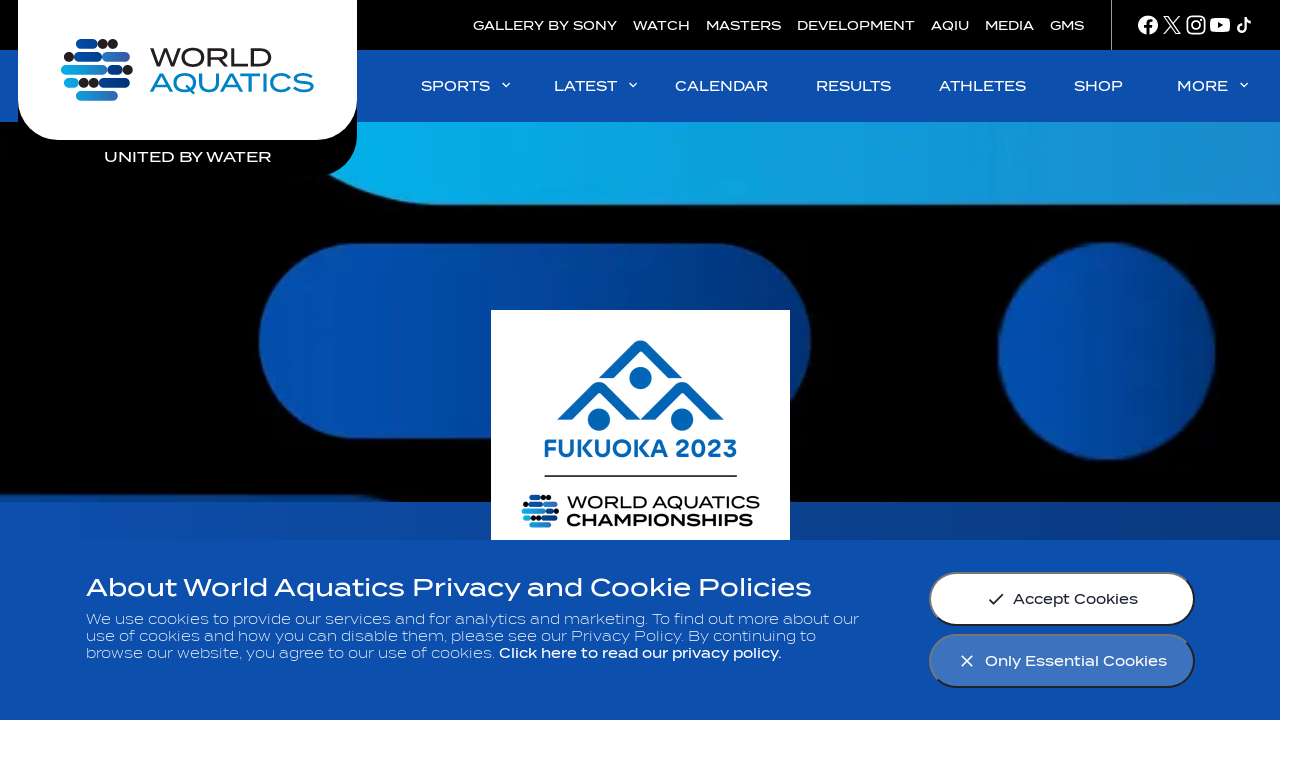

--- FILE ---
content_type: text/html;charset=utf-8
request_url: https://www.worldaquatics.com/competitions/1/20th-fina-world-championships-fukuoka-2022
body_size: 39859
content:
<!doctype html>
<html lang="en">
<head>
	<meta charset="UTF-8">
	<meta http-equiv="X-UA-Compatible" content="IE=edge,chrome=1">
    <meta name="viewport" content="width=device-width, initial-scale=1.0, viewport-fit=cover">

    <link rel="apple-touch-icon" sizes="180x180" href="/resources/v2.12.35/i/elements/apple-touch-icon.png">
    <link rel="icon" type="image/png" sizes="32x32" href="/resources/v2.12.35/i/elements/favicon-32x32.png">
    <link rel="icon" type="image/png" sizes="16x16" href="/resources/v2.12.35/i/elements/favicon-16x16.png">
    <link rel="manifest" href="/resources/v2.12.35/site.webmanifest">
    <link rel="mask-icon" href="/resources/v2.12.35/i/elements/safari-pinned-tab.svg" color="#00619e">
    <link rel="shortcut icon" href="/resources/v2.12.35/i/elements/favicon.ico">
    <meta name="msapplication-TileColor" content="#00619e">
    <meta name="msapplication-config" content="/resources/v2.12.35/browserconfig.xml">
    <meta name="theme-color" content="#00619e">

    <meta name="twitter:title" content="World Aquatics Championships - Fukuoka 2023 - Japan | World Aquatics Official"/>
<meta name="twitter:creator:id" content="136298878"/>
<meta name="twitter:card" content="summary_large_image"/>
<meta name="twitter:url" content="www.worldaquatics.com/competitions/1/20th-fina-world-championships-fukuoka-2022"/>
<meta name="twitter:image" content="https://resources.fina.org/photo-resources/2023/03/15/dee3fed4-9a1e-4666-9cdc-f338eb884e3f/FINA-Congress.jpg?width=1024&height=512"/>
<meta name="twitter:image:height" content="512"/>
<meta property="og:image" content="https://resources.fina.org/photo-resources/2023/03/15/dee3fed4-9a1e-4666-9cdc-f338eb884e3f/FINA-Congress.jpg?width=1200&height=630"/>
<title>World Aquatics Championships - Fukuoka 2023 - Japan | World Aquatics Official</title>
<meta property="og:image:height" content="630"/>
<meta property="og:image:width" content="1200"/>
<meta property="og:type" content="website"/>
<meta property="og:image:type" content="image/jpeg"/>
<meta name="description" content="Follow the latest schedule, medal table, results & more for World Aquatics Championships - Fukuoka 2023 - Japan."/>
<meta property="og:site_name" content="World Aquatics"/>
<meta name="twitter:site" content="@fina1908"/>
<meta name="twitter:description" content="Follow the latest schedule, medal table, results & more for World Aquatics Championships - Fukuoka 2023 - Japan."/>
<meta property="og:url" content="www.worldaquatics.com/competitions/1/20th-fina-world-championships-fukuoka-2022"/>
<meta name="twitter:image:width" content="1024"/>
<meta property="og:title" content="World Aquatics Championships - Fukuoka 2023 - Japan | World Aquatics Official"/>
<meta property="og:description" content="Follow the latest schedule, medal table, results & more for World Aquatics Championships - Fukuoka 2023 - Japan."/>


    <link rel="preload" href="/resources/v2.12.35/fonts/Termina-Light.woff2" as="font" crossorigin>
    <link rel="preload" href="/resources/v2.12.35/fonts/Termina-Regular.woff2" as="font" crossorigin>
    <link rel="preload" href="/resources/v2.12.35/fonts/Termina-Medium.woff2" as="font" crossorigin>

    <link rel="stylesheet" href="/resources/v2.12.35/styles/screen.css" />

    <script>
        window.RESOURCES_VERSION = 'v2.12.35';
    </script>

    




    <base href="https://www.worldaquatics.com/">
    <link rel="canonical" href="https://www.worldaquatics.com/competitions/1/20th-fina-world-championships-fukuoka-2022">

    
    









        
        
        
        

        
        
        
        
<script src="//translations.platform.pulselive.com/fina/en.js"></script>


<!-- Google Tag Manager -->
<script>
    let tagManagerInit;
    function initTM(w,d,s,l,i){w[l]=w[l]||[];w[l].push({'gtm.start':
    new Date().getTime(),event:'gtm.js'});var f=d.getElementsByTagName(s)[0],
    j=d.createElement(s),dl=l!='dataLayer'?'&l='+l:'';j.async=true;j.src=
    'https://www.googletagmanager.com/gtm.js?id='+i+dl+'';f.parentNode.insertBefore(j,f);
    tagManagerInit = true;
    };
    if(localStorage.getItem( 'only-essential-cookies' ) === 'false'){
        initTM( window,document,'script','dataLayer','GTM-5PDQQQ4' );
    }
    window.addEventListener( 'cookiesAccepted', function(event){
        if (event.detail === 'all' && !tagManagerInit) {
            initTM( window,document,'script','dataLayer','GTM-5PDQQQ4' );
        }
    });
</script>
<!-- End Google Tag Manager -->

<script data-widget="facebook-pixel" data-script="fina_facebook-pixel" data-embed-code="!function(f,b,e,v,n,t,s)

{if(f.fbq)return;n=f.fbq=function(){n.callMethod?

n.callMethod.apply(n,arguments):n.queue.push(arguments)};

if(!f._fbq)f._fbq=n;n.push=n;n.loaded=!0;n.version='2.0';

n.queue=[];t=b.createElement(e);t.async=!0;

t.src=v;s=b.getElementsByTagName(e)[0];

s.parentNode.insertBefore(t,s)}(window,document,'script',

'https://connect.facebook.net/en_US/fbevents.js');

fbq('init', '260361962660436');

fbq('track', 'PageView');"></script>
<noscript>
    <img height="1" width="1" src="https://www.facebook.com/tr?id=260361962660436&ev=PageView&noscript=1"/>
</noscript>

</head>
<body class="white-bg" data-widget="viewport-glue">

    <a class="skip-to" href="#main-content">Skip to main content</a>


<div class="grs"
        data-script="fina_global-results,fina_results-table,fina_format-comp-dates"
        data-widget="global-results-strip"
        data-schedule-date-from="1"
        data-schedule-date-to="3"
        data-competition-date=""
        >
    <div class="grs__slider js-events-strip">
        <button class="grs__slider-btn grs__slider-btn--prev js-prev-btn u-hide-tablet is-inactive" aria-label="Previous">
	<svg class="icon " aria-hidden="true">
		<use xmlns:xlink="http://www.w3.org/1999/xlink" xlink:href="/resources/v2.12.35/i/svg-output/icons.svg#icn-chevron-right"></use>
	</svg>
        </button>

        <header class="grs__header wrapper js-grs-header">
            <h2 class="grs__title">SWIMMING WORLD CUP 2025</h2>
        </header>

        <div class="grs__list wrapper js-events-container"></div>

        <button class="grs__slider-btn grs__slider-btn--next js-next-btn u-hide-tablet is-inactive" aria-label="Next">
	<svg class="icon " aria-hidden="true">
		<use xmlns:xlink="http://www.w3.org/1999/xlink" xlink:href="/resources/v2.12.35/i/svg-output/icons.svg#icn-chevron-right"></use>
	</svg>
        </button>
    </div>

    <div class="grs__footer"> 
        <button class="grs__button js-view-all u-show-tablet">
	<svg class="icon " aria-hidden="true">
		<use xmlns:xlink="http://www.w3.org/1999/xlink" xlink:href="/resources/v2.12.35/i/svg-output/icons.svg#icn-arrow-down"></use>
	</svg>
            <span class="grs__btn-txt--all">View All</span>
            <span class="grs__btn-txt--less">Show Less</span>
        </button>
    </div>
</div>





<section id="js-cookie-notice" class="cookie-notice u-hide">
    <div class="cookie-notice__body wrapper">
        <div class="cookie-notice__text">
                <h2 class="cookie-notice__title">About World Aquatics Privacy and Cookie Policies</h2>

                <p class="cookie-notice__message">We use cookies to provide our services and for analytics and marketing. To find out more about our use of cookies and how you can disable them, please see our Privacy Policy. By continuing to browse our website, you agree to our use of cookies. <a href="/privacy-policy" class="cookie-notice__link">Click here to read our privacy policy.</a></p>
        </div>
        <div class="cookie-notice__buttons">
            <button class="button cookie-notice__button js-cookie-notice-btn" data-accept-all-cookies="true">
	<svg class="icon button__icon" aria-hidden="true">
		<use xmlns:xlink="http://www.w3.org/1999/xlink" xlink:href="/resources/v2.12.35/i/svg-output/icons.svg#icn-check"></use>
	</svg>
                <span>Accept Cookies</span>
            </button>

            <button class="button button--primary cookie-notice__button cookie-notice__button--alt js-cookie-notice-btn" data-accept-all-cookies="false">
	<svg class="icon button__icon" aria-hidden="true">
		<use xmlns:xlink="http://www.w3.org/1999/xlink" xlink:href="/resources/v2.12.35/i/svg-output/icons.svg#icn-close"></use>
	</svg>
                <span>Only Essential Cookies</span>
            </button>
        </div>
    </div>
</section>





<div class="main-logo header-grid js-main-logo">
    <div class="main-logo__wrapper">
        <a href="/" class="main-logo__link" title="Home">
            <span class="u-screen-reader">Home</span>
        </a>
        <span class="main-logo__sub">United by Water</span>
    </div>
</div>





<section class="top-navigation">

    <div class="top-navigation__wrapper">

        <div class="top-navigation__links-wrapper">
        

        <nav id="" class="top-navigation__list" aria-label="Top Navigation" role="navigation" >
            <ul class="linked-list js-dynamic-list">

        <li class="linked-list__item   ">
                <a class="linked-list__link " href="https://www.photogallery.worldaquatics.com/" target="_blank" rel="noopener">
                        GALLERY BY SONY
                </a>
        </li>

        <li class="linked-list__item   ">
                <a class="linked-list__link " href="/where-to-watch" >
                        WATCH
                </a>
        </li>

        <li class="linked-list__item   ">
                <a class="linked-list__link " href="/masters" >
                        MASTERS
                </a>
        </li>

        <li class="linked-list__item   ">
                <a class="linked-list__link " href="/development" >
                        DEVELOPMENT
                </a>
        </li>

        <li class="linked-list__item   ">
                <a class="linked-list__link " href="https://aquaticsintegrity.com" target="_blank" rel="noopener">
                        AQIU
                </a>
        </li>

        <li class="linked-list__item   ">
                <a class="linked-list__link " href="/media-corner" >
                        MEDIA
                </a>
        </li>

        <li class="linked-list__item   ">
                <a class="linked-list__link " href="/gms" >
                        GMS
                </a>
        </li>
            </ul>
        </nav>
            
            


<div class="social-links">


        <nav id="" class="social-links__list" aria-label="Social Links" role="navigation" >
            <ul class="linked-list js-dynamic-list">

        <li class="linked-list__item icn-facebook  ">
                <a class="linked-list__link " href="https://www.facebook.com/worldaquatics1908" target="_blank" rel="noopener">
                </a>
        </li>

        <li class="linked-list__item icn-twitter  ">
                <a class="linked-list__link " href="https://twitter.com/worldaquatics" target="_blank" rel="noopener">
                </a>
        </li>

        <li class="linked-list__item icn-insta  ">
                <a class="linked-list__link " href="https://www.instagram.com/world_aquatics" target="_blank" rel="noopener">
                </a>
        </li>

        <li class="linked-list__item icn-youtube  ">
                <a class="linked-list__link " href="https://www.youtube.com/channel/UCZko_COpTM4_d2kPrxZfzFg" target="_blank" rel="noopener">
                </a>
        </li>

        <li class="linked-list__item icn-tiktok  ">
                <a class="linked-list__link " href="https://www.tiktok.com/@worldaquatics?is_from_webapp=1&sender_device=pc" target="_blank" rel="noopener">
                </a>
        </li>
            </ul>
        </nav>

</div>



        </div>

    </div>

</section>

<header class="main-navigation header-grid js-main-nav" data-script="fina_main-navigation" data-widget="main-navigation">

    <a href="/" class="main-navigation__docked-logo__link" title="Home">
        <span class="u-screen-reader">Home</span>
    </a>

    <div class="main-navigation__header" data-widget="desktop-navigation">

        <nav id="" class="main-navigation__desktop-list js-desktop-nav" aria-label="Main Navigation" role="navigation"  >
            <ul class="linked-list js-dynamic-list">


        <li class="linked-list__item disciplines has-children ">
            <button class="linked-list__dropdown-label js-dropdown-btn " aria-haspopup="true"> 
                SPORTS
	<svg class="icon main-navigation__chevron-right u-show-desktop" aria-hidden="true">
		<use xmlns:xlink="http://www.w3.org/1999/xlink" xlink:href="/resources/v2.12.35/i/svg-output/icons.svg#icn-chevron-right"></use>
	</svg>
	<svg class="icon main-navigation__chevron-down u-hide-desktop" aria-hidden="true">
		<use xmlns:xlink="http://www.w3.org/1999/xlink" xlink:href="/resources/v2.12.35/i/svg-output/icons.svg#icn-chevron-down"></use>
	</svg>
            </button>

            <ul class="linked-list__dropdown main-navigation__dropdown" role="group" aria-expanded="false" aria-hidden="true">

            <li class="linked-list__item main-navigation__discipline-item swimming  ">
                <a class="linked-list__link  " href="/swimming" >
                    <div class="main-navigation__discipline-icon-wrapper t-swimming">
	<svg class="icon main-navigation__discipline-icon" aria-hidden="true">
		<use xmlns:xlink="http://www.w3.org/1999/xlink" xlink:href="/resources/v2.12.35/i/svg-output/icons.svg#icn-swimming"></use>
	</svg>
                        <span class="main-navigation__link-label-wrap">
                            <span class="main-navigation__link-label">
                                SWIMMING
                            </span>
                        </span>
                    </div>
                </a>
            </li>

            <li class="linked-list__item main-navigation__discipline-item waterpolo  ">
                <a class="linked-list__link  " href="/water-polo" >
                    <div class="main-navigation__discipline-icon-wrapper t-waterpolo">
	<svg class="icon main-navigation__discipline-icon" aria-hidden="true">
		<use xmlns:xlink="http://www.w3.org/1999/xlink" xlink:href="/resources/v2.12.35/i/svg-output/icons.svg#icn-waterpolo"></use>
	</svg>
                        <span class="main-navigation__link-label-wrap">
                            <span class="main-navigation__link-label">
                                WATER POLO
                            </span>
                        </span>
                    </div>
                </a>
            </li>

            <li class="linked-list__item main-navigation__discipline-item diving  ">
                <a class="linked-list__link  " href="/diving" >
                    <div class="main-navigation__discipline-icon-wrapper t-diving">
	<svg class="icon main-navigation__discipline-icon" aria-hidden="true">
		<use xmlns:xlink="http://www.w3.org/1999/xlink" xlink:href="/resources/v2.12.35/i/svg-output/icons.svg#icn-diving"></use>
	</svg>
                        <span class="main-navigation__link-label-wrap">
                            <span class="main-navigation__link-label">
                                DIVING
                            </span>
                        </span>
                    </div>
                </a>
            </li>

            <li class="linked-list__item main-navigation__discipline-item artisticswimming  ">
                <a class="linked-list__link  " href="/artistic-swimming" >
                    <div class="main-navigation__discipline-icon-wrapper t-artisticswimming">
	<svg class="icon main-navigation__discipline-icon" aria-hidden="true">
		<use xmlns:xlink="http://www.w3.org/1999/xlink" xlink:href="/resources/v2.12.35/i/svg-output/icons.svg#icn-artisticswimming"></use>
	</svg>
                        <span class="main-navigation__link-label-wrap">
                            <span class="main-navigation__link-label">
                                ARTISTIC SWIMMING
                            </span>
                        </span>
                    </div>
                </a>
            </li>

            <li class="linked-list__item main-navigation__discipline-item openwater  ">
                <a class="linked-list__link  " href="/open-water" >
                    <div class="main-navigation__discipline-icon-wrapper t-openwater">
	<svg class="icon main-navigation__discipline-icon" aria-hidden="true">
		<use xmlns:xlink="http://www.w3.org/1999/xlink" xlink:href="/resources/v2.12.35/i/svg-output/icons.svg#icn-openwater"></use>
	</svg>
                        <span class="main-navigation__link-label-wrap">
                            <span class="main-navigation__link-label">
                                OPEN WATER SWIMMING
                            </span>
                        </span>
                    </div>
                </a>
            </li>

            <li class="linked-list__item main-navigation__discipline-item highdiving  ">
                <a class="linked-list__link  " href="/high-diving" >
                    <div class="main-navigation__discipline-icon-wrapper t-highdiving">
	<svg class="icon main-navigation__discipline-icon" aria-hidden="true">
		<use xmlns:xlink="http://www.w3.org/1999/xlink" xlink:href="/resources/v2.12.35/i/svg-output/icons.svg#icn-highdiving"></use>
	</svg>
                        <span class="main-navigation__link-label-wrap">
                            <span class="main-navigation__link-label">
                                HIGH DIVING
                            </span>
                        </span>
                    </div>
                </a>
            </li>
            </ul>
        </li>


        <li class="linked-list__item  has-children ">
            <button class="linked-list__dropdown-label js-dropdown-btn " aria-haspopup="true"> 
                LATEST
	<svg class="icon main-navigation__chevron-right u-show-desktop" aria-hidden="true">
		<use xmlns:xlink="http://www.w3.org/1999/xlink" xlink:href="/resources/v2.12.35/i/svg-output/icons.svg#icn-chevron-right"></use>
	</svg>
	<svg class="icon main-navigation__chevron-down u-hide-desktop" aria-hidden="true">
		<use xmlns:xlink="http://www.w3.org/1999/xlink" xlink:href="/resources/v2.12.35/i/svg-output/icons.svg#icn-chevron-down"></use>
	</svg>
            </button>

            <ul class="linked-list__dropdown main-navigation__dropdown" role="group" aria-expanded="false" aria-hidden="true">

            <li class="linked-list__item   ">
                <a class="linked-list__link  " href="/news" >
                    <span class="main-navigation__link-label-wrap">
                        <span class="main-navigation__link-label">
                            NEWS
                        </span>
                    </span>
                </a>
            </li>

            <li class="linked-list__item   ">
                <a class="linked-list__link  " href="/videos" >
                    <span class="main-navigation__link-label-wrap">
                        <span class="main-navigation__link-label">
                            VIDEOS
                        </span>
                    </span>
                </a>
            </li>

            <li class="linked-list__item   ">
                <a class="linked-list__link  " href="/photos" >
                    <span class="main-navigation__link-label-wrap">
                        <span class="main-navigation__link-label">
                            PHOTOS
                        </span>
                    </span>
                </a>
            </li>
            </ul>
        </li>


            <li class="linked-list__item   ">
                <a class="linked-list__link  " href="/competitions" >
                    <span class="main-navigation__link-label-wrap">
                        <span class="main-navigation__link-label">
                            CALENDAR
                        </span>
                    </span>
                </a>
            </li>


            <li class="linked-list__item  has-children ">
                <a class="linked-list__link  " href="/results" >
                    <span class="main-navigation__link-label-wrap">
                        <span class="main-navigation__link-label">
                            RESULTS
                        </span>
                    </span>
                </a>
            </li>


            <li class="linked-list__item   ">
                <a class="linked-list__link  " href="/athletes" >
                    <span class="main-navigation__link-label-wrap">
                        <span class="main-navigation__link-label">
                            ATHLETES
                        </span>
                    </span>
                </a>
            </li>


            <li class="linked-list__item   ">
                <a class="linked-list__link  is-external-link" href="https://shop-worldaquatics.com/" target="_blank" rel="noopener">
                    <span class="main-navigation__link-label-wrap">
                        <span class="main-navigation__link-label">
                            SHOP
                        </span>
                    </span>
                </a>
            </li>


        <li class="linked-list__item  has-children ">
            <button class="linked-list__dropdown-label js-dropdown-btn " aria-haspopup="true"> 
                MORE
	<svg class="icon main-navigation__chevron-right u-show-desktop" aria-hidden="true">
		<use xmlns:xlink="http://www.w3.org/1999/xlink" xlink:href="/resources/v2.12.35/i/svg-output/icons.svg#icn-chevron-right"></use>
	</svg>
	<svg class="icon main-navigation__chevron-down u-hide-desktop" aria-hidden="true">
		<use xmlns:xlink="http://www.w3.org/1999/xlink" xlink:href="/resources/v2.12.35/i/svg-output/icons.svg#icn-chevron-down"></use>
	</svg>
            </button>

            <ul class="linked-list__dropdown main-navigation__dropdown" role="group" aria-expanded="false" aria-hidden="true">

            <li class="linked-list__item   ">
                <a class="linked-list__link  " href="/about" >
                    <span class="main-navigation__link-label-wrap">
                        <span class="main-navigation__link-label">
                            ABOUT US
                        </span>
                    </span>
                </a>
            </li>

            <li class="linked-list__item   ">
                <a class="linked-list__link  " href="/about/careers" >
                    <span class="main-navigation__link-label-wrap">
                        <span class="main-navigation__link-label">
                            CAREERS
                        </span>
                    </span>
                </a>
            </li>

            <li class="linked-list__item   ">
                <a class="linked-list__link  " href="/structure" >
                    <span class="main-navigation__link-label-wrap">
                        <span class="main-navigation__link-label">
                            STRUCTURE
                        </span>
                    </span>
                </a>
            </li>

            <li class="linked-list__item   ">
                <a class="linked-list__link  " href="/rules" >
                    <span class="main-navigation__link-label-wrap">
                        <span class="main-navigation__link-label">
                            RULES
                        </span>
                    </span>
                </a>
            </li>

            <li class="linked-list__item   ">
                <a class="linked-list__link  " href="/members" >
                    <span class="main-navigation__link-label-wrap">
                        <span class="main-navigation__link-label">
                            MEMBERS
                        </span>
                    </span>
                </a>
            </li>

            <li class="linked-list__item   ">
                <a class="linked-list__link  " href="/partners" >
                    <span class="main-navigation__link-label-wrap">
                        <span class="main-navigation__link-label">
                            PARTNERS
                        </span>
                    </span>
                </a>
            </li>
            </ul>
        </li>
            </ul>
        </nav>
    </div>

    <div class="main-navigation__mobile" data-widget="mobile-navigation">
        <button class="main-navigation__mobile-nav-btn js-mobile-nav-btn" type="button" aria-label="Menu" aria-controls="mobile-menu">
	<svg class="icon main-navigation__mobile-nav-btn-open" aria-hidden="true">
		<use xmlns:xlink="http://www.w3.org/1999/xlink" xlink:href="/resources/v2.12.35/i/svg-output/icons.svg#icn-mobile-menu"></use>
	</svg>
	<svg class="icon main-navigation__mobile-nav-btn-close" aria-hidden="true">
		<use xmlns:xlink="http://www.w3.org/1999/xlink" xlink:href="/resources/v2.12.35/i/svg-output/icons.svg#icn-nav-close"></use>
	</svg>
            <span class="u-screen-reader">label.toggleMobileNavigation</span>
        </button>

        <div class="main-navigation__mobile-inner js-mobile-nav">

        <nav id="mobile-menu" class="main-navigation__mobile-list" aria-label="Main Navigation" role="navigation"  aria-hidden="true">
            <ul class="linked-list js-dynamic-list">


        <li class="linked-list__item disciplines has-children ">
            <button class="linked-list__dropdown-label js-dropdown-btn " aria-haspopup="true"> 
                SPORTS
	<svg class="icon main-navigation__chevron-right u-show-desktop" aria-hidden="true">
		<use xmlns:xlink="http://www.w3.org/1999/xlink" xlink:href="/resources/v2.12.35/i/svg-output/icons.svg#icn-chevron-right"></use>
	</svg>
	<svg class="icon main-navigation__chevron-down u-hide-desktop" aria-hidden="true">
		<use xmlns:xlink="http://www.w3.org/1999/xlink" xlink:href="/resources/v2.12.35/i/svg-output/icons.svg#icn-chevron-down"></use>
	</svg>
            </button>

            <ul class="linked-list__dropdown main-navigation__dropdown" role="group" aria-expanded="false" aria-hidden="true">
                    <button class="linked-list__back-btn js-back-btn" aria-label="Return to previous menu level">
                        SPORTS
	<svg class="icon main-navigation__chevron-back u-show-desktop" aria-hidden="true">
		<use xmlns:xlink="http://www.w3.org/1999/xlink" xlink:href="/resources/v2.12.35/i/svg-output/icons.svg#icn-chevron-right"></use>
	</svg>
                    </button>

            <li class="linked-list__item main-navigation__discipline-item swimming  ">
                <a class="linked-list__link  " href="/swimming" >
                    <div class="main-navigation__discipline-icon-wrapper t-swimming">
	<svg class="icon main-navigation__discipline-icon" aria-hidden="true">
		<use xmlns:xlink="http://www.w3.org/1999/xlink" xlink:href="/resources/v2.12.35/i/svg-output/icons.svg#icn-swimming"></use>
	</svg>
                        <span class="main-navigation__link-label-wrap">
                            <span class="main-navigation__link-label">
                                SWIMMING
                            </span>
                        </span>
                    </div>
                </a>
            </li>

            <li class="linked-list__item main-navigation__discipline-item waterpolo  ">
                <a class="linked-list__link  " href="/water-polo" >
                    <div class="main-navigation__discipline-icon-wrapper t-waterpolo">
	<svg class="icon main-navigation__discipline-icon" aria-hidden="true">
		<use xmlns:xlink="http://www.w3.org/1999/xlink" xlink:href="/resources/v2.12.35/i/svg-output/icons.svg#icn-waterpolo"></use>
	</svg>
                        <span class="main-navigation__link-label-wrap">
                            <span class="main-navigation__link-label">
                                WATER POLO
                            </span>
                        </span>
                    </div>
                </a>
            </li>

            <li class="linked-list__item main-navigation__discipline-item diving  ">
                <a class="linked-list__link  " href="/diving" >
                    <div class="main-navigation__discipline-icon-wrapper t-diving">
	<svg class="icon main-navigation__discipline-icon" aria-hidden="true">
		<use xmlns:xlink="http://www.w3.org/1999/xlink" xlink:href="/resources/v2.12.35/i/svg-output/icons.svg#icn-diving"></use>
	</svg>
                        <span class="main-navigation__link-label-wrap">
                            <span class="main-navigation__link-label">
                                DIVING
                            </span>
                        </span>
                    </div>
                </a>
            </li>

            <li class="linked-list__item main-navigation__discipline-item artisticswimming  ">
                <a class="linked-list__link  " href="/artistic-swimming" >
                    <div class="main-navigation__discipline-icon-wrapper t-artisticswimming">
	<svg class="icon main-navigation__discipline-icon" aria-hidden="true">
		<use xmlns:xlink="http://www.w3.org/1999/xlink" xlink:href="/resources/v2.12.35/i/svg-output/icons.svg#icn-artisticswimming"></use>
	</svg>
                        <span class="main-navigation__link-label-wrap">
                            <span class="main-navigation__link-label">
                                ARTISTIC SWIMMING
                            </span>
                        </span>
                    </div>
                </a>
            </li>

            <li class="linked-list__item main-navigation__discipline-item openwater  ">
                <a class="linked-list__link  " href="/open-water" >
                    <div class="main-navigation__discipline-icon-wrapper t-openwater">
	<svg class="icon main-navigation__discipline-icon" aria-hidden="true">
		<use xmlns:xlink="http://www.w3.org/1999/xlink" xlink:href="/resources/v2.12.35/i/svg-output/icons.svg#icn-openwater"></use>
	</svg>
                        <span class="main-navigation__link-label-wrap">
                            <span class="main-navigation__link-label">
                                OPEN WATER SWIMMING
                            </span>
                        </span>
                    </div>
                </a>
            </li>

            <li class="linked-list__item main-navigation__discipline-item highdiving  ">
                <a class="linked-list__link  " href="/high-diving" >
                    <div class="main-navigation__discipline-icon-wrapper t-highdiving">
	<svg class="icon main-navigation__discipline-icon" aria-hidden="true">
		<use xmlns:xlink="http://www.w3.org/1999/xlink" xlink:href="/resources/v2.12.35/i/svg-output/icons.svg#icn-highdiving"></use>
	</svg>
                        <span class="main-navigation__link-label-wrap">
                            <span class="main-navigation__link-label">
                                HIGH DIVING
                            </span>
                        </span>
                    </div>
                </a>
            </li>
            </ul>
        </li>


        <li class="linked-list__item  has-children ">
            <button class="linked-list__dropdown-label js-dropdown-btn " aria-haspopup="true"> 
                LATEST
	<svg class="icon main-navigation__chevron-right u-show-desktop" aria-hidden="true">
		<use xmlns:xlink="http://www.w3.org/1999/xlink" xlink:href="/resources/v2.12.35/i/svg-output/icons.svg#icn-chevron-right"></use>
	</svg>
	<svg class="icon main-navigation__chevron-down u-hide-desktop" aria-hidden="true">
		<use xmlns:xlink="http://www.w3.org/1999/xlink" xlink:href="/resources/v2.12.35/i/svg-output/icons.svg#icn-chevron-down"></use>
	</svg>
            </button>

            <ul class="linked-list__dropdown main-navigation__dropdown" role="group" aria-expanded="false" aria-hidden="true">
                    <button class="linked-list__back-btn js-back-btn" aria-label="Return to previous menu level">
                        LATEST
	<svg class="icon main-navigation__chevron-back u-show-desktop" aria-hidden="true">
		<use xmlns:xlink="http://www.w3.org/1999/xlink" xlink:href="/resources/v2.12.35/i/svg-output/icons.svg#icn-chevron-right"></use>
	</svg>
                    </button>

            <li class="linked-list__item   ">
                <a class="linked-list__link  " href="/news" >
                    <span class="main-navigation__link-label-wrap">
                        <span class="main-navigation__link-label">
                            NEWS
                        </span>
                    </span>
                </a>
            </li>

            <li class="linked-list__item   ">
                <a class="linked-list__link  " href="/videos" >
                    <span class="main-navigation__link-label-wrap">
                        <span class="main-navigation__link-label">
                            VIDEOS
                        </span>
                    </span>
                </a>
            </li>

            <li class="linked-list__item   ">
                <a class="linked-list__link  " href="/photos" >
                    <span class="main-navigation__link-label-wrap">
                        <span class="main-navigation__link-label">
                            PHOTOS
                        </span>
                    </span>
                </a>
            </li>
            </ul>
        </li>


            <li class="linked-list__item   ">
                <a class="linked-list__link  " href="/competitions" >
                    <span class="main-navigation__link-label-wrap">
                        <span class="main-navigation__link-label">
                            CALENDAR
                        </span>
                    </span>
                </a>
            </li>


            <li class="linked-list__item  has-children ">
                <a class="linked-list__link  " href="/results" >
                    <span class="main-navigation__link-label-wrap">
                        <span class="main-navigation__link-label">
                            RESULTS
                        </span>
                    </span>
                </a>
            </li>


            <li class="linked-list__item   ">
                <a class="linked-list__link  " href="/athletes" >
                    <span class="main-navigation__link-label-wrap">
                        <span class="main-navigation__link-label">
                            ATHLETES
                        </span>
                    </span>
                </a>
            </li>


            <li class="linked-list__item   ">
                <a class="linked-list__link  is-external-link" href="https://shop-worldaquatics.com/" target="_blank" rel="noopener">
                    <span class="main-navigation__link-label-wrap">
                        <span class="main-navigation__link-label">
                            SHOP
                        </span>
                    </span>
                </a>
            </li>


        <li class="linked-list__item  has-children ">
            <button class="linked-list__dropdown-label js-dropdown-btn " aria-haspopup="true"> 
                MORE
	<svg class="icon main-navigation__chevron-right u-show-desktop" aria-hidden="true">
		<use xmlns:xlink="http://www.w3.org/1999/xlink" xlink:href="/resources/v2.12.35/i/svg-output/icons.svg#icn-chevron-right"></use>
	</svg>
	<svg class="icon main-navigation__chevron-down u-hide-desktop" aria-hidden="true">
		<use xmlns:xlink="http://www.w3.org/1999/xlink" xlink:href="/resources/v2.12.35/i/svg-output/icons.svg#icn-chevron-down"></use>
	</svg>
            </button>

            <ul class="linked-list__dropdown main-navigation__dropdown" role="group" aria-expanded="false" aria-hidden="true">
                    <button class="linked-list__back-btn js-back-btn" aria-label="Return to previous menu level">
                        MORE
	<svg class="icon main-navigation__chevron-back u-show-desktop" aria-hidden="true">
		<use xmlns:xlink="http://www.w3.org/1999/xlink" xlink:href="/resources/v2.12.35/i/svg-output/icons.svg#icn-chevron-right"></use>
	</svg>
                    </button>

            <li class="linked-list__item   ">
                <a class="linked-list__link  " href="/about" >
                    <span class="main-navigation__link-label-wrap">
                        <span class="main-navigation__link-label">
                            ABOUT US
                        </span>
                    </span>
                </a>
            </li>

            <li class="linked-list__item   ">
                <a class="linked-list__link  " href="/about/careers" >
                    <span class="main-navigation__link-label-wrap">
                        <span class="main-navigation__link-label">
                            CAREERS
                        </span>
                    </span>
                </a>
            </li>

            <li class="linked-list__item   ">
                <a class="linked-list__link  " href="/structure" >
                    <span class="main-navigation__link-label-wrap">
                        <span class="main-navigation__link-label">
                            STRUCTURE
                        </span>
                    </span>
                </a>
            </li>

            <li class="linked-list__item   ">
                <a class="linked-list__link  " href="/rules" >
                    <span class="main-navigation__link-label-wrap">
                        <span class="main-navigation__link-label">
                            RULES
                        </span>
                    </span>
                </a>
            </li>

            <li class="linked-list__item   ">
                <a class="linked-list__link  " href="/members" >
                    <span class="main-navigation__link-label-wrap">
                        <span class="main-navigation__link-label">
                            MEMBERS
                        </span>
                    </span>
                </a>
            </li>

            <li class="linked-list__item   ">
                <a class="linked-list__link  " href="/partners" >
                    <span class="main-navigation__link-label-wrap">
                        <span class="main-navigation__link-label">
                            PARTNERS
                        </span>
                    </span>
                </a>
            </li>
            </ul>
        </li>
            </ul>
        </nav>

            


<div class="additional-links">


        <nav id="" class="additional-links__list" aria-label="Top Navigation" role="navigation" >
            <ul class="linked-list js-dynamic-list">

        <li class="linked-list__item   ">
                <a class="linked-list__link " href="https://www.photogallery.worldaquatics.com/" target="_blank" rel="noopener">
                        GALLERY BY SONY
                </a>
        </li>

        <li class="linked-list__item   ">
                <a class="linked-list__link " href="/where-to-watch" >
                        WATCH
                </a>
        </li>

        <li class="linked-list__item   ">
                <a class="linked-list__link " href="/masters" >
                        MASTERS
                </a>
        </li>

        <li class="linked-list__item   ">
                <a class="linked-list__link " href="/development" >
                        DEVELOPMENT
                </a>
        </li>

        <li class="linked-list__item   ">
                <a class="linked-list__link " href="https://aquaticsintegrity.com" target="_blank" rel="noopener">
                        AQIU
                </a>
        </li>

        <li class="linked-list__item   ">
                <a class="linked-list__link " href="/media-corner" >
                        MEDIA
                </a>
        </li>

        <li class="linked-list__item   ">
                <a class="linked-list__link " href="/gms" >
                        GMS
                </a>
        </li>
            </ul>
        </nav>

</div>


<div class="social-links">


        <nav id="" class="social-links__list" aria-label="Social Links" role="navigation" >
            <ul class="linked-list js-dynamic-list">

        <li class="linked-list__item icn-facebook  ">
                <a class="linked-list__link " href="https://www.facebook.com/worldaquatics1908" target="_blank" rel="noopener">
                </a>
        </li>

        <li class="linked-list__item icn-twitter  ">
                <a class="linked-list__link " href="https://twitter.com/worldaquatics" target="_blank" rel="noopener">
                </a>
        </li>

        <li class="linked-list__item icn-insta  ">
                <a class="linked-list__link " href="https://www.instagram.com/world_aquatics" target="_blank" rel="noopener">
                </a>
        </li>

        <li class="linked-list__item icn-youtube  ">
                <a class="linked-list__link " href="https://www.youtube.com/channel/UCZko_COpTM4_d2kPrxZfzFg" target="_blank" rel="noopener">
                </a>
        </li>

        <li class="linked-list__item icn-tiktok  ">
                <a class="linked-list__link " href="https://www.tiktok.com/@worldaquatics?is_from_webapp=1&sender_device=pc" target="_blank" rel="noopener">
                </a>
        </li>
            </ul>
        </nav>

</div>


        </div>
    </div>

    <div class="main-navigation__under-slot js-under-nav-marker"></div>

</header>


<div class="body-content js-body-content">

    <main id="main-content">
    	



    <header class="comp-header widget widget--header is-complete has-qualifying ">
        <div class="comp-header__image-container t-swimming">
            
<div class="comp-header-image " data-widget="lazy-load-images">
    <div
        class="js-lazy-load u-observed lazy-image-wrapper "
    >
                         <picture class=" object-fit-cover-picture ">
                    <source class="" srcset="https://resources.fina.org/photo-resources/2023/03/15/dee3fed4-9a1e-4666-9cdc-f338eb884e3f/FINA-Congress.jpg?width=640&height=231, https://resources.fina.org/photo-resources/2023/03/15/dee3fed4-9a1e-4666-9cdc-f338eb884e3f/FINA-Congress.jpg?width=1280&height=462 2x" media="(max-width: 640px)">
                    <source class="" srcset="https://resources.fina.org/photo-resources/2023/03/15/dee3fed4-9a1e-4666-9cdc-f338eb884e3f/FINA-Congress.jpg?width=1024&height=231" media="(max-width: 1024px)">
                    <source class="" srcset="https://resources.fina.org/photo-resources/2023/03/15/dee3fed4-9a1e-4666-9cdc-f338eb884e3f/FINA-Congress.jpg?width=1580&height=228" media="(min-width: 1025px)">
                    <img
                        class="  object-fit-cover-picture__img"
                        src="https://resources.fina.org/photo-resources/2023/03/15/dee3fed4-9a1e-4666-9cdc-f338eb884e3f/FINA-Congress.jpg?width=1580&height=228"
                        alt="World Aquatics Header"
                    >
        </picture>
 
    </div>
</div>

        
        
        
        

        
        
        
        

            


        </div>
        <div class="comp-header__content">
            <div class="comp-header__inner wrapper">
                
    <div class="comp-header-logo" data-widget="lazy-load-images">
    <div
        class="js-lazy-load u-observed lazy-image-wrapper comp-header-logo__frame"
            style="padding-top: 82.49%"
    >
                         <picture class="comp-header-logo__picture object-fit-cover-picture ">
                    <source class="" srcset="https://resources.fina.org/photo-resources/2023/01/20/a08273c8-bb8a-40cc-b5a8-3bbf1f62df08/d916e4c7-ea96-4651-8d28-8f96a75c89e1?height=240, https://resources.fina.org/photo-resources/2023/01/20/a08273c8-bb8a-40cc-b5a8-3bbf1f62df08/d916e4c7-ea96-4651-8d28-8f96a75c89e1?height=480 2x" media="(min-width: 1px)">
                    <img
                        class="comp-header-logo__logo  object-fit-cover-picture__img"
                        src="https://resources.fina.org/photo-resources/2023/01/20/a08273c8-bb8a-40cc-b5a8-3bbf1f62df08/d916e4c7-ea96-4651-8d28-8f96a75c89e1?height=240"
                        alt="World Aquatics Championships - Fukuoka 2023"
                    >
        </picture>
 
    </div>
    </div>

                <div class="comp-header__disciplines ">
                        <div class="comp-header__disc">
    <div class="discipline-icon comp-header__disc-icon-wrap t-swimming discipline-icon--swimming" aria-hidden="true">
        <div class="discipline-icon__holder">
	<svg class="icon discipline-icon__icon comp-header__disc-icon" aria-hidden="true">
		<use xmlns:xlink="http://www.w3.org/1999/xlink" xlink:href="/resources/v2.12.35/i/svg-output/icons.svg#icn-swimming"></use>
	</svg>
        </div>
    </div>
                        </div>
                        <div class="comp-header__disc">
    <div class="discipline-icon comp-header__disc-icon-wrap t-waterpolo discipline-icon--waterpolo" aria-hidden="true">
        <div class="discipline-icon__holder">
	<svg class="icon discipline-icon__icon comp-header__disc-icon" aria-hidden="true">
		<use xmlns:xlink="http://www.w3.org/1999/xlink" xlink:href="/resources/v2.12.35/i/svg-output/icons.svg#icn-waterpolo"></use>
	</svg>
        </div>
    </div>
                        </div>
                        <div class="comp-header__disc">
    <div class="discipline-icon comp-header__disc-icon-wrap t-diving discipline-icon--diving" aria-hidden="true">
        <div class="discipline-icon__holder">
	<svg class="icon discipline-icon__icon comp-header__disc-icon" aria-hidden="true">
		<use xmlns:xlink="http://www.w3.org/1999/xlink" xlink:href="/resources/v2.12.35/i/svg-output/icons.svg#icn-diving"></use>
	</svg>
        </div>
    </div>
                        </div>
                        <div class="comp-header__disc">
    <div class="discipline-icon comp-header__disc-icon-wrap t-artisticswimming discipline-icon--artisticswimming" aria-hidden="true">
        <div class="discipline-icon__holder">
	<svg class="icon discipline-icon__icon comp-header__disc-icon" aria-hidden="true">
		<use xmlns:xlink="http://www.w3.org/1999/xlink" xlink:href="/resources/v2.12.35/i/svg-output/icons.svg#icn-artisticswimming"></use>
	</svg>
        </div>
    </div>
                        </div>
                        <div class="comp-header__disc">
    <div class="discipline-icon comp-header__disc-icon-wrap t-openwater discipline-icon--openwater" aria-hidden="true">
        <div class="discipline-icon__holder">
	<svg class="icon discipline-icon__icon comp-header__disc-icon" aria-hidden="true">
		<use xmlns:xlink="http://www.w3.org/1999/xlink" xlink:href="/resources/v2.12.35/i/svg-output/icons.svg#icn-openwater"></use>
	</svg>
        </div>
    </div>
                        </div>
                        <div class="comp-header__disc">
    <div class="discipline-icon comp-header__disc-icon-wrap t-highdiving discipline-icon--highdiving" aria-hidden="true">
        <div class="discipline-icon__holder">
	<svg class="icon discipline-icon__icon comp-header__disc-icon" aria-hidden="true">
		<use xmlns:xlink="http://www.w3.org/1999/xlink" xlink:href="/resources/v2.12.35/i/svg-output/icons.svg#icn-highdiving"></use>
	</svg>
        </div>
    </div>
                        </div>
                </div>
                <h1 class="comp-header__heading">
                    World Aquatics Championships - Fukuoka 2023
                </h1>
                <div class="comp-header__info">
                        <span class="comp-header__info-item">
                                	<div class="flag comp-header__flag">
		<img class="flag__img" aria-hidden="true" src="/resources/v2.12.35/i/elements/flags/jpn.png" alt="JPN">
	</div>
 JPN,
                                Japan,
                                Fukuoka
                        </span>
                    <span
                        class="comp-header__info-item comp-header__date-wrapper"
                        data-script="fina_format-comp-dates"
                        data-widget="format-comp-dates"
                    >
                            <div class="js-comp-dates" data-long-date="true">
                                <span class="js-date-from" data-date="2023-07-14T00:00:00Z"></span>
                                <span class="js-date-to" data-date="2023-07-30T00:00:00Z"></span>
                            </div>
                    </span>
                </div>
                

            </div>
        </div>
    </header>


    

    


    <div class="comp-header-tabs tabs widget" data-script="fina_tabs,fina_horizontal-nav" data-widget="tabs">

        <nav
            
            class="tabs__nav page-menu__nav js-dynamic-nav"
            aria-label="calendar"
            role="navigation"
            data-widget=""
            data-component-class="tabs"
        >
            <ul class="tabs__list js-dynamic-list js-horizontal-scroll">


    <li class="tabs__item is-active   js-dynamic-child ">
            <a class="tabs__link is-active" href="https://www.worldaquatics.com/competitions/1/20th-fina-world-championships-fukuoka-2022" title="Overview" aria-label="Overview" >
                <span class="tabs__link-label-wrap">
                    <span class="tabs__link-label">
                        Overview

                    </span>
                </span>
            </a>
    </li>


    <li class="tabs__item    js-dynamic-child ">
            <a class="tabs__link " href="https://www.worldaquatics.com/competitions/1/20th-fina-world-championships-fukuoka-2022/schedule" title="Schedule" aria-label="Schedule" >
                <span class="tabs__link-label-wrap">
                    <span class="tabs__link-label">
                        Schedule

                    </span>
                </span>
            </a>
    </li>


    <li class="tabs__item  hide-when-upcoming  js-dynamic-child ">
            <a class="tabs__link " href="https://www.worldaquatics.com/competitions/1/20th-fina-world-championships-fukuoka-2022/medals" title="Medal Table" aria-label="Medal Table" >
                <span class="tabs__link-label-wrap">
                    <span class="tabs__link-label">
                        Medal Table

                    </span>
                </span>
            </a>
    </li>


    <li class="tabs__item  hide-when-upcoming  js-dynamic-child ">
            <a class="tabs__link " href="https://www.worldaquatics.com/competitions/1/20th-fina-world-championships-fukuoka-2022/results" title="Results" aria-label="Results" >
                <span class="tabs__link-label-wrap">
                    <span class="tabs__link-label">
                        Results

                    </span>
                </span>
            </a>
    </li>


    <li class="tabs__item  is-series-rankings  js-dynamic-child ">
            <a class="tabs__link " href="https://www.worldaquatics.com/competitions/1/20th-fina-world-championships-fukuoka-2022/rankings" title="Rankings" aria-label="Rankings" >
                <span class="tabs__link-label-wrap">
                    <span class="tabs__link-label">
                        Rankings

                    </span>
                </span>
            </a>
    </li>


    <li class="tabs__item  hide-when-complete is-qualifications  js-dynamic-child ">
            <a class="tabs__link " href="https://www.worldaquatics.com/competitions/1/20th-fina-world-championships-fukuoka-2022/qualifications" title="Swimming Qualifications" aria-label="Swimming Qualifications" >
                <span class="tabs__link-label-wrap">
                    <span class="tabs__link-label">
                        Swimming Qualifications

                    </span>
                </span>
            </a>
    </li>


    <li class="tabs__item    js-dynamic-child ">
            <a class="tabs__link " href="https://www.worldaquatics.com/competitions/1/20th-fina-world-championships-fukuoka-2022/athletes" title="Athletes" aria-label="Athletes" >
                <span class="tabs__link-label-wrap">
                    <span class="tabs__link-label">
                        Athletes

                    </span>
                </span>
            </a>
    </li>


    <li class="tabs__item    js-dynamic-child ">
            <a class="tabs__link " href="https://www.worldaquatics.com/competitions/1/20th-fina-world-championships-fukuoka-2022/info" title="Info" aria-label="Info" >
                <span class="tabs__link-label-wrap">
                    <span class="tabs__link-label">
                        Info

                    </span>
                </span>
            </a>
    </li>
            </ul>
        </nav>
        <div class="tabs__mobile-dropdown-holder js-mobile-dropdown-holder wrapper"></div>
    </div>



        <div class="comp-header-meta widget">
                <div class="comp-header-meta__item">
                    <a class="comp-header-meta__link link-underline-trigger" href="https://www.worldaquatics.com/where-to-watch/africa" target="_blank" rel="noopener">
                        <span class="link-underline">Watch Now</span>
	<svg class="icon comp-header-meta__icon" aria-hidden="true">
		<use xmlns:xlink="http://www.w3.org/1999/xlink" xlink:href="/resources/v2.12.35/i/svg-output/icons.svg#icn-external-link"></use>
	</svg>
                    </a>
                </div>
        </div>

    <article class="comp-article wrapper widget" data-widget="lazy-load-images">
        <div class="comp-article__body article-body" data-widget="article-body" data-script="fina_article">
            <p>The 20th edition of the World Aquatics Championships will take place from 14 to 30 July 2023 in Fukuoka, Japan!</p>
        </div>
    </article>

        <a id="d745bd9d-c325-4880-b758-cfabdbbe1a05" name="d745bd9d-c325-4880-b758-cfabdbbe1a05" class="content-anchor"> </a>



    <section class="widget " data-widget="lazy-load-images">
        <div class="promo-list__wrapper header-grid">
            <div class="promo-list__bg"></div>

        <header class="widget-header promo-list__header widget-header__no-link-to">
                <h2 class="widget-header__title">Sports</h2>
        </header>

            <ul class="promo-list block-list-6 block-list-3-wide block-list-3-tablet block-list-2-phablet">
                        <li>
	<article class="promo-list-item">
            <a class="promo-list-item__link link-underline-trigger" href="https://www.worldaquatics.com/competitions/1/world-aquatics-championships-fukuoka-2023/schedule?phase=All&disciplines=SW"
            	title="Swimming" aria-label="Swimming"
            	
            >
            <header class="promo-list-item__header">
                <div class="promo-list-item__image-container placeholder">
	<svg class="icon placeholder__svg" aria-hidden="true">
		<use xmlns:xlink="http://www.w3.org/1999/xlink" xlink:href="/resources/v2.12.35/i/svg-output/icons.svg#icn-placeholder"></use>
	</svg>
    <div
        class="js-lazy-load u-observed lazy-image-wrapper "
    >
                <!--         <picture class=" object-fit-cover-picture ">
                    <source class="" srcset="https://resources.fina.org/photo-resources/2023/03/02/8ac3ad2e-31bf-49f9-aa4d-bd8ef1b188e1/Swimming.jpg?width=184&height=92, https://resources.fina.org/photo-resources/2023/03/02/8ac3ad2e-31bf-49f9-aa4d-bd8ef1b188e1/Swimming.jpg?width=368&height=184 2x" media="(max-width: 414px)">
                    <source class="" srcset="https://resources.fina.org/photo-resources/2023/03/02/8ac3ad2e-31bf-49f9-aa4d-bd8ef1b188e1/Swimming.jpg?width=302&height=151, https://resources.fina.org/photo-resources/2023/03/02/8ac3ad2e-31bf-49f9-aa4d-bd8ef1b188e1/Swimming.jpg?width=604&height=302 2x" media="(min-width: 415px) and (max-width: 639px)">
                    <source class="" srcset="https://resources.fina.org/photo-resources/2023/03/02/8ac3ad2e-31bf-49f9-aa4d-bd8ef1b188e1/Swimming.jpg?width=260&height=130, https://resources.fina.org/photo-resources/2023/03/02/8ac3ad2e-31bf-49f9-aa4d-bd8ef1b188e1/Swimming.jpg?width=520&height=260 2x" media="(min-width: 640px) and (max-width: 839px)">
                    <source class="" srcset="https://resources.fina.org/photo-resources/2023/03/02/8ac3ad2e-31bf-49f9-aa4d-bd8ef1b188e1/Swimming.jpg?width=396&height=198, https://resources.fina.org/photo-resources/2023/03/02/8ac3ad2e-31bf-49f9-aa4d-bd8ef1b188e1/Swimming.jpg?width=792&height=396 2x" media="(min-width: 840px) and (max-width: 1299px)">
                    <source class="" srcset="https://resources.fina.org/photo-resources/2023/03/02/8ac3ad2e-31bf-49f9-aa4d-bd8ef1b188e1/Swimming.jpg?width=216&height=108, https://resources.fina.org/photo-resources/2023/03/02/8ac3ad2e-31bf-49f9-aa4d-bd8ef1b188e1/Swimming.jpg?width=432&height=216 2x" media="(min-width: 1300px)">
                    <img
                        class=" js-faded-image fade-in-on-load object-fit-cover-picture__img"
                        src="https://resources.fina.org/photo-resources/2023/03/02/8ac3ad2e-31bf-49f9-aa4d-bd8ef1b188e1/Swimming.jpg?width=216&height=108"
                        alt="Swimming"
                    >
        </picture>
 -->
    </div>
                </div>
            </header>
                <h3 class="promo-list-item__heading">
                	<span class="link-underline">Swimming</span>
                </h3>
            </a>
    </article>
                        </li>
                        <li>
	<article class="promo-list-item">
            <a class="promo-list-item__link link-underline-trigger" href="https://www.worldaquatics.com/competitions/1/world-aquatics-championships-fukuoka-2023/results?discipline=WP&disciplines=DV"
            	title="Diving" aria-label="Diving"
            	
            >
            <header class="promo-list-item__header">
                <div class="promo-list-item__image-container placeholder">
	<svg class="icon placeholder__svg" aria-hidden="true">
		<use xmlns:xlink="http://www.w3.org/1999/xlink" xlink:href="/resources/v2.12.35/i/svg-output/icons.svg#icn-placeholder"></use>
	</svg>
    <div
        class="js-lazy-load u-observed lazy-image-wrapper "
    >
                <!--         <picture class=" object-fit-cover-picture ">
                    <source class="" srcset="https://resources.fina.org/photo-resources/2023/03/02/2242a799-2f0a-4bae-984c-f388d84b381c/Diving.jpg?width=184&height=92, https://resources.fina.org/photo-resources/2023/03/02/2242a799-2f0a-4bae-984c-f388d84b381c/Diving.jpg?width=368&height=184 2x" media="(max-width: 414px)">
                    <source class="" srcset="https://resources.fina.org/photo-resources/2023/03/02/2242a799-2f0a-4bae-984c-f388d84b381c/Diving.jpg?width=302&height=151, https://resources.fina.org/photo-resources/2023/03/02/2242a799-2f0a-4bae-984c-f388d84b381c/Diving.jpg?width=604&height=302 2x" media="(min-width: 415px) and (max-width: 639px)">
                    <source class="" srcset="https://resources.fina.org/photo-resources/2023/03/02/2242a799-2f0a-4bae-984c-f388d84b381c/Diving.jpg?width=260&height=130, https://resources.fina.org/photo-resources/2023/03/02/2242a799-2f0a-4bae-984c-f388d84b381c/Diving.jpg?width=520&height=260 2x" media="(min-width: 640px) and (max-width: 839px)">
                    <source class="" srcset="https://resources.fina.org/photo-resources/2023/03/02/2242a799-2f0a-4bae-984c-f388d84b381c/Diving.jpg?width=396&height=198, https://resources.fina.org/photo-resources/2023/03/02/2242a799-2f0a-4bae-984c-f388d84b381c/Diving.jpg?width=792&height=396 2x" media="(min-width: 840px) and (max-width: 1299px)">
                    <source class="" srcset="https://resources.fina.org/photo-resources/2023/03/02/2242a799-2f0a-4bae-984c-f388d84b381c/Diving.jpg?width=216&height=108, https://resources.fina.org/photo-resources/2023/03/02/2242a799-2f0a-4bae-984c-f388d84b381c/Diving.jpg?width=432&height=216 2x" media="(min-width: 1300px)">
                    <img
                        class=" js-faded-image fade-in-on-load object-fit-cover-picture__img"
                        src="https://resources.fina.org/photo-resources/2023/03/02/2242a799-2f0a-4bae-984c-f388d84b381c/Diving.jpg?width=216&height=108"
                        alt="Diving"
                    >
        </picture>
 -->
    </div>
                </div>
            </header>
                <h3 class="promo-list-item__heading">
                	<span class="link-underline">Diving</span>
                </h3>
            </a>
    </article>
                        </li>
                        <li>
	<article class="promo-list-item">
            <a class="promo-list-item__link link-underline-trigger" href="https://www.worldaquatics.com/competitions/1/world-aquatics-championships-fukuoka-2023/results?discipline=WP&disciplines=SY"
            	title="Artistic swimming" aria-label="Artistic swimming"
            	
            >
            <header class="promo-list-item__header">
                <div class="promo-list-item__image-container placeholder">
	<svg class="icon placeholder__svg" aria-hidden="true">
		<use xmlns:xlink="http://www.w3.org/1999/xlink" xlink:href="/resources/v2.12.35/i/svg-output/icons.svg#icn-placeholder"></use>
	</svg>
    <div
        class="js-lazy-load u-observed lazy-image-wrapper "
    >
                <!--         <picture class=" object-fit-cover-picture ">
                    <source class="" srcset="https://resources.fina.org/photo-resources/2023/03/02/8a1ba6cc-85f5-4045-b2c4-f0036048eae4/Artistic-Swimming.jpg?width=184&height=92, https://resources.fina.org/photo-resources/2023/03/02/8a1ba6cc-85f5-4045-b2c4-f0036048eae4/Artistic-Swimming.jpg?width=368&height=184 2x" media="(max-width: 414px)">
                    <source class="" srcset="https://resources.fina.org/photo-resources/2023/03/02/8a1ba6cc-85f5-4045-b2c4-f0036048eae4/Artistic-Swimming.jpg?width=302&height=151, https://resources.fina.org/photo-resources/2023/03/02/8a1ba6cc-85f5-4045-b2c4-f0036048eae4/Artistic-Swimming.jpg?width=604&height=302 2x" media="(min-width: 415px) and (max-width: 639px)">
                    <source class="" srcset="https://resources.fina.org/photo-resources/2023/03/02/8a1ba6cc-85f5-4045-b2c4-f0036048eae4/Artistic-Swimming.jpg?width=260&height=130, https://resources.fina.org/photo-resources/2023/03/02/8a1ba6cc-85f5-4045-b2c4-f0036048eae4/Artistic-Swimming.jpg?width=520&height=260 2x" media="(min-width: 640px) and (max-width: 839px)">
                    <source class="" srcset="https://resources.fina.org/photo-resources/2023/03/02/8a1ba6cc-85f5-4045-b2c4-f0036048eae4/Artistic-Swimming.jpg?width=396&height=198, https://resources.fina.org/photo-resources/2023/03/02/8a1ba6cc-85f5-4045-b2c4-f0036048eae4/Artistic-Swimming.jpg?width=792&height=396 2x" media="(min-width: 840px) and (max-width: 1299px)">
                    <source class="" srcset="https://resources.fina.org/photo-resources/2023/03/02/8a1ba6cc-85f5-4045-b2c4-f0036048eae4/Artistic-Swimming.jpg?width=216&height=108, https://resources.fina.org/photo-resources/2023/03/02/8a1ba6cc-85f5-4045-b2c4-f0036048eae4/Artistic-Swimming.jpg?width=432&height=216 2x" media="(min-width: 1300px)">
                    <img
                        class=" js-faded-image fade-in-on-load object-fit-cover-picture__img"
                        src="https://resources.fina.org/photo-resources/2023/03/02/8a1ba6cc-85f5-4045-b2c4-f0036048eae4/Artistic-Swimming.jpg?width=216&height=108"
                        alt="Artistic-Swimming"
                    >
        </picture>
 -->
    </div>
                </div>
            </header>
                <h3 class="promo-list-item__heading">
                	<span class="link-underline">Artistic Swimming</span>
                </h3>
            </a>
    </article>
                        </li>
                        <li>
	<article class="promo-list-item">
            <a class="promo-list-item__link link-underline-trigger" href="https://www.worldaquatics.com/competitions/1/world-aquatics-championships-fukuoka-2023/results?discipline=WP&disciplines=WP"
            	title="water polo" aria-label="water polo"
            	
            >
            <header class="promo-list-item__header">
                <div class="promo-list-item__image-container placeholder">
	<svg class="icon placeholder__svg" aria-hidden="true">
		<use xmlns:xlink="http://www.w3.org/1999/xlink" xlink:href="/resources/v2.12.35/i/svg-output/icons.svg#icn-placeholder"></use>
	</svg>
    <div
        class="js-lazy-load u-observed lazy-image-wrapper "
    >
                <!--         <picture class=" object-fit-cover-picture ">
                    <source class="" srcset="https://resources.fina.org/photo-resources/2023/03/02/b618e6a9-2ea3-43b5-aabe-aa2142eb1ef5/Water-polo.jpg?width=184&height=92, https://resources.fina.org/photo-resources/2023/03/02/b618e6a9-2ea3-43b5-aabe-aa2142eb1ef5/Water-polo.jpg?width=368&height=184 2x" media="(max-width: 414px)">
                    <source class="" srcset="https://resources.fina.org/photo-resources/2023/03/02/b618e6a9-2ea3-43b5-aabe-aa2142eb1ef5/Water-polo.jpg?width=302&height=151, https://resources.fina.org/photo-resources/2023/03/02/b618e6a9-2ea3-43b5-aabe-aa2142eb1ef5/Water-polo.jpg?width=604&height=302 2x" media="(min-width: 415px) and (max-width: 639px)">
                    <source class="" srcset="https://resources.fina.org/photo-resources/2023/03/02/b618e6a9-2ea3-43b5-aabe-aa2142eb1ef5/Water-polo.jpg?width=260&height=130, https://resources.fina.org/photo-resources/2023/03/02/b618e6a9-2ea3-43b5-aabe-aa2142eb1ef5/Water-polo.jpg?width=520&height=260 2x" media="(min-width: 640px) and (max-width: 839px)">
                    <source class="" srcset="https://resources.fina.org/photo-resources/2023/03/02/b618e6a9-2ea3-43b5-aabe-aa2142eb1ef5/Water-polo.jpg?width=396&height=198, https://resources.fina.org/photo-resources/2023/03/02/b618e6a9-2ea3-43b5-aabe-aa2142eb1ef5/Water-polo.jpg?width=792&height=396 2x" media="(min-width: 840px) and (max-width: 1299px)">
                    <source class="" srcset="https://resources.fina.org/photo-resources/2023/03/02/b618e6a9-2ea3-43b5-aabe-aa2142eb1ef5/Water-polo.jpg?width=216&height=108, https://resources.fina.org/photo-resources/2023/03/02/b618e6a9-2ea3-43b5-aabe-aa2142eb1ef5/Water-polo.jpg?width=432&height=216 2x" media="(min-width: 1300px)">
                    <img
                        class=" js-faded-image fade-in-on-load object-fit-cover-picture__img"
                        src="https://resources.fina.org/photo-resources/2023/03/02/b618e6a9-2ea3-43b5-aabe-aa2142eb1ef5/Water-polo.jpg?width=216&height=108"
                        alt="Water-polo"
                    >
        </picture>
 -->
    </div>
                </div>
            </header>
                <h3 class="promo-list-item__heading">
                	<span class="link-underline">Water Polo</span>
                </h3>
            </a>
    </article>
                        </li>
                        <li>
	<article class="promo-list-item">
            <a class="promo-list-item__link link-underline-trigger" href="https://www.worldaquatics.com/competitions/1/world-aquatics-championships-fukuoka-2023/results?discipline=WP&disciplines=OW"
            	title="Open Water" aria-label="Open Water"
            	
            >
            <header class="promo-list-item__header">
                <div class="promo-list-item__image-container placeholder">
	<svg class="icon placeholder__svg" aria-hidden="true">
		<use xmlns:xlink="http://www.w3.org/1999/xlink" xlink:href="/resources/v2.12.35/i/svg-output/icons.svg#icn-placeholder"></use>
	</svg>
    <div
        class="js-lazy-load u-observed lazy-image-wrapper "
    >
                <!--         <picture class=" object-fit-cover-picture ">
                    <source class="" srcset="https://resources.fina.org/photo-resources/2023/03/02/0760a37d-c2bb-430d-8599-684b0a8ce0c2/Open-Water.jpg?width=184&height=92, https://resources.fina.org/photo-resources/2023/03/02/0760a37d-c2bb-430d-8599-684b0a8ce0c2/Open-Water.jpg?width=368&height=184 2x" media="(max-width: 414px)">
                    <source class="" srcset="https://resources.fina.org/photo-resources/2023/03/02/0760a37d-c2bb-430d-8599-684b0a8ce0c2/Open-Water.jpg?width=302&height=151, https://resources.fina.org/photo-resources/2023/03/02/0760a37d-c2bb-430d-8599-684b0a8ce0c2/Open-Water.jpg?width=604&height=302 2x" media="(min-width: 415px) and (max-width: 639px)">
                    <source class="" srcset="https://resources.fina.org/photo-resources/2023/03/02/0760a37d-c2bb-430d-8599-684b0a8ce0c2/Open-Water.jpg?width=260&height=130, https://resources.fina.org/photo-resources/2023/03/02/0760a37d-c2bb-430d-8599-684b0a8ce0c2/Open-Water.jpg?width=520&height=260 2x" media="(min-width: 640px) and (max-width: 839px)">
                    <source class="" srcset="https://resources.fina.org/photo-resources/2023/03/02/0760a37d-c2bb-430d-8599-684b0a8ce0c2/Open-Water.jpg?width=396&height=198, https://resources.fina.org/photo-resources/2023/03/02/0760a37d-c2bb-430d-8599-684b0a8ce0c2/Open-Water.jpg?width=792&height=396 2x" media="(min-width: 840px) and (max-width: 1299px)">
                    <source class="" srcset="https://resources.fina.org/photo-resources/2023/03/02/0760a37d-c2bb-430d-8599-684b0a8ce0c2/Open-Water.jpg?width=216&height=108, https://resources.fina.org/photo-resources/2023/03/02/0760a37d-c2bb-430d-8599-684b0a8ce0c2/Open-Water.jpg?width=432&height=216 2x" media="(min-width: 1300px)">
                    <img
                        class=" js-faded-image fade-in-on-load object-fit-cover-picture__img"
                        src="https://resources.fina.org/photo-resources/2023/03/02/0760a37d-c2bb-430d-8599-684b0a8ce0c2/Open-Water.jpg?width=216&height=108"
                        alt="Open-Water"
                    >
        </picture>
 -->
    </div>
                </div>
            </header>
                <h3 class="promo-list-item__heading">
                	<span class="link-underline">Open Water Swimming</span>
                </h3>
            </a>
    </article>
                        </li>
                        <li>
	<article class="promo-list-item">
            <a class="promo-list-item__link link-underline-trigger" href="https://www.worldaquatics.com/competitions/1/world-aquatics-championships-fukuoka-2023/results?discipline=WP&disciplines=HD"
            	title="High Diving" aria-label="High Diving"
            	
            >
            <header class="promo-list-item__header">
                <div class="promo-list-item__image-container placeholder">
	<svg class="icon placeholder__svg" aria-hidden="true">
		<use xmlns:xlink="http://www.w3.org/1999/xlink" xlink:href="/resources/v2.12.35/i/svg-output/icons.svg#icn-placeholder"></use>
	</svg>
    <div
        class="js-lazy-load u-observed lazy-image-wrapper "
    >
                <!--         <picture class=" object-fit-cover-picture ">
                    <source class="" srcset="https://resources.fina.org/photo-resources/2023/03/02/c6f5746c-8f10-4a6a-a3f6-964686e808ec/High-Diving.jpg?width=184&height=92, https://resources.fina.org/photo-resources/2023/03/02/c6f5746c-8f10-4a6a-a3f6-964686e808ec/High-Diving.jpg?width=368&height=184 2x" media="(max-width: 414px)">
                    <source class="" srcset="https://resources.fina.org/photo-resources/2023/03/02/c6f5746c-8f10-4a6a-a3f6-964686e808ec/High-Diving.jpg?width=302&height=151, https://resources.fina.org/photo-resources/2023/03/02/c6f5746c-8f10-4a6a-a3f6-964686e808ec/High-Diving.jpg?width=604&height=302 2x" media="(min-width: 415px) and (max-width: 639px)">
                    <source class="" srcset="https://resources.fina.org/photo-resources/2023/03/02/c6f5746c-8f10-4a6a-a3f6-964686e808ec/High-Diving.jpg?width=260&height=130, https://resources.fina.org/photo-resources/2023/03/02/c6f5746c-8f10-4a6a-a3f6-964686e808ec/High-Diving.jpg?width=520&height=260 2x" media="(min-width: 640px) and (max-width: 839px)">
                    <source class="" srcset="https://resources.fina.org/photo-resources/2023/03/02/c6f5746c-8f10-4a6a-a3f6-964686e808ec/High-Diving.jpg?width=396&height=198, https://resources.fina.org/photo-resources/2023/03/02/c6f5746c-8f10-4a6a-a3f6-964686e808ec/High-Diving.jpg?width=792&height=396 2x" media="(min-width: 840px) and (max-width: 1299px)">
                    <source class="" srcset="https://resources.fina.org/photo-resources/2023/03/02/c6f5746c-8f10-4a6a-a3f6-964686e808ec/High-Diving.jpg?width=216&height=108, https://resources.fina.org/photo-resources/2023/03/02/c6f5746c-8f10-4a6a-a3f6-964686e808ec/High-Diving.jpg?width=432&height=216 2x" media="(min-width: 1300px)">
                    <img
                        class=" js-faded-image fade-in-on-load object-fit-cover-picture__img"
                        src="https://resources.fina.org/photo-resources/2023/03/02/c6f5746c-8f10-4a6a-a3f6-964686e808ec/High-Diving.jpg?width=216&height=108"
                        alt="High-Diving"
                    >
        </picture>
 -->
    </div>
                </div>
            </header>
                <h3 class="promo-list-item__heading">
                	<span class="link-underline">High Diving</span>
                </h3>
            </a>
    </article>
                        </li>
            </ul>
        </div>
    </section>










    <section


    data-widget="content-list"
    data-script="fina_load-more"
    data-template="content-list.items-wrapper"

    data-content-types="TEXT"
    data-tags="news"
    data-references="FINA_COMPETITION:1"

    data-page="1"
    data-page-size="4"
    data-page-size-loadmore="4"


        data-media-query-config="[{&quot;name&quot;:&quot;thumbnailMobile&quot;,&quot;maxWidth&quot;:639,&quot;size&quot;:{&quot;width&quot;:342,&quot;height&quot;:192},&quot;multipliers&quot;:[1,2]},{&quot;name&quot;:&quot;thumbnailTablet&quot;,&quot;maxWidth&quot;:839,&quot;size&quot;:{&quot;width&quot;:729,&quot;height&quot;:410},&quot;multipliers&quot;:[1,2]},{&quot;name&quot;:&quot;thumbnailDesktop&quot;,&quot;minWidth&quot;:840,&quot;size&quot;:{&quot;width&quot;:342,&quot;height&quot;:192},&quot;multipliers&quot;:[1,2]},{&quot;name&quot;:&quot;default&quot;,&quot;size&quot;:{&quot;width&quot;:342,&quot;height&quot;:192},&quot;multipliers&quot;:[1],&quot;cssClass&quot;:&quot;&quot;}]"
        class="content-list widget wrapper "
        data-grid-class="block-list-4 block-list-2-desktop block-list-1-phablet">

        <a id="fc0bc4b4-eef5-4008-adaf-a42f4c229c51" name="fc0bc4b4-eef5-4008-adaf-a42f4c229c51" class="content-anchor"> </a>
        <header class="widget-header  widget-header__no-link-to">
                <h2 class="widget-header__title">Latest news</h2>
        </header>

        <ul class="content-list__list block-list-4 block-list-2-desktop block-list-1-phablet" data-script="fina_content-list">
                <li class="content-list__item">

    <article class="media-thumbnail  t-waterpolo" data-widget="lazy-load-images">
            <a class="media-thumbnail__link link-underline-trigger" href="/news/3897786/brigitte-sleeking-gergo-zalanki-honoured-2023-world-aquatics-water-polo-athletes-of-the-year-award-fukuoka-japan-doha-qatar-hungary-netherlands" title="Sleeking and Zalanki honoured with the 2023 World Aquatics Water Polo Athletes of the Year awards" aria-label="Sleeking and Zalanki honoured with the 2023 World Aquatics Water Polo Athletes of the Year awards">
            <header class="media-thumbnail__header">
                <div class="media-thumbnail__image-container  placeholder">
	<svg class="icon placeholder__svg" aria-hidden="true">
		<use xmlns:xlink="http://www.w3.org/1999/xlink" xlink:href="/resources/v2.12.35/i/svg-output/icons.svg#icn-placeholder"></use>
	</svg>
    <div
        class="js-lazy-load u-observed lazy-image-wrapper "
    >
                <!--         <picture class=" object-fit-cover-picture ">
                    <source class="" srcset="https://resources.fina.org/photo-resources/2024/02/16/026a9a4a-4ec8-4d09-9d19-8c1837af5228/GettyImages-1502127843.jpg?width=342&height=192, https://resources.fina.org/photo-resources/2024/02/16/026a9a4a-4ec8-4d09-9d19-8c1837af5228/GettyImages-1502127843.jpg?width=684&height=384 2x" media="(max-width: 639px)">
                    <source class="" srcset="https://resources.fina.org/photo-resources/2024/02/16/026a9a4a-4ec8-4d09-9d19-8c1837af5228/GettyImages-1502127843.jpg?width=729&height=410, https://resources.fina.org/photo-resources/2024/02/16/026a9a4a-4ec8-4d09-9d19-8c1837af5228/GettyImages-1502127843.jpg?width=1458&height=820 2x" media="(max-width: 839px)">
                    <source class="" srcset="https://resources.fina.org/photo-resources/2024/02/16/026a9a4a-4ec8-4d09-9d19-8c1837af5228/GettyImages-1502127843.jpg?width=342&height=192, https://resources.fina.org/photo-resources/2024/02/16/026a9a4a-4ec8-4d09-9d19-8c1837af5228/GettyImages-1502127843.jpg?width=684&height=384 2x" media="(min-width: 840px)">
                    <img
                        class=" js-faded-image fade-in-on-load object-fit-cover-picture__img"
                        src="https://resources.fina.org/photo-resources/2024/02/16/026a9a4a-4ec8-4d09-9d19-8c1837af5228/GettyImages-1502127843.jpg?width=342&height=192"
                        alt="GettyImages-1502127843"
                    >
        </picture>
 -->
    </div>
                </div>

            </header>
            <div class="media-thumbnail__content">
                <h3 class="media-thumbnail__heading">
                        Sleeking and Zalanki honoured with the 2023 World Aquatics Water&#x2026;
                </h3>
    <div class="content-meta media-thumbnail__content-meta ">



            <span class="content-meta__tag">#WaterPolo | Hungary's Gergo Zalanki and the Netherland's Brigitte Sleeking earn 2023's top individual honours</span>
    </div>

                    <div class="media-thumbnail__disc">
	<svg class="icon media-thumbnail__disc-icon" aria-hidden="true">
		<use xmlns:xlink="http://www.w3.org/1999/xlink" xlink:href="/resources/v2.12.35/i/svg-output/icons.svg#icn-waterpolo"></use>
	</svg>
                    </div>
            </div>
            </a>
    </article>
                </li>
                <li class="content-list__item">

    <article class="media-thumbnail media-thumbnail--horizontal-phablet " data-widget="lazy-load-images">
            <a class="media-thumbnail__link link-underline-trigger" href="/news/3896273/popovici-and-iffland-are-2023-athletes-of-the-year-in-high-diving" title="Popovici and Iffland are 2023 Athletes of the Year in high diving" aria-label="Popovici and Iffland are 2023 Athletes of the Year in high diving">
            <header class="media-thumbnail__header">
                <div class="media-thumbnail__image-container  placeholder">
	<svg class="icon placeholder__svg" aria-hidden="true">
		<use xmlns:xlink="http://www.w3.org/1999/xlink" xlink:href="/resources/v2.12.35/i/svg-output/icons.svg#icn-placeholder"></use>
	</svg>
    <div
        class="js-lazy-load u-observed lazy-image-wrapper "
    >
                <!--         <picture class=" object-fit-cover-picture ">
                    <source class="" srcset="https://resources.fina.org/photo-resources/2024/02/15/5ded4ccf-a60e-4a41-b05f-fc7794b8a6fa/GettyImages-2010541155.jpg?width=160&height=90, https://resources.fina.org/photo-resources/2024/02/15/5ded4ccf-a60e-4a41-b05f-fc7794b8a6fa/GettyImages-2010541155.jpg?width=320&height=180 2x" media="(max-width: 639px)">
                    <source class="" srcset="https://resources.fina.org/photo-resources/2024/02/15/5ded4ccf-a60e-4a41-b05f-fc7794b8a6fa/GettyImages-2010541155.jpg?width=729&height=410, https://resources.fina.org/photo-resources/2024/02/15/5ded4ccf-a60e-4a41-b05f-fc7794b8a6fa/GettyImages-2010541155.jpg?width=1458&height=820 2x" media="(max-width: 839px)">
                    <source class="" srcset="https://resources.fina.org/photo-resources/2024/02/15/5ded4ccf-a60e-4a41-b05f-fc7794b8a6fa/GettyImages-2010541155.jpg?width=342&height=192, https://resources.fina.org/photo-resources/2024/02/15/5ded4ccf-a60e-4a41-b05f-fc7794b8a6fa/GettyImages-2010541155.jpg?width=684&height=384 2x" media="(min-width: 840px)">
                    <img
                        class=" js-faded-image fade-in-on-load object-fit-cover-picture__img"
                        src="https://resources.fina.org/photo-resources/2024/02/15/5ded4ccf-a60e-4a41-b05f-fc7794b8a6fa/GettyImages-2010541155.jpg?width=342&height=192"
                        alt="GettyImages-2010541155"
                    >
        </picture>
 -->
    </div>
                </div>

            </header>
            <div class="media-thumbnail__content">
                <h3 class="media-thumbnail__heading">
                        Popovici and Iffland are 2023 Athletes of the Year in high diving
                </h3>
    <div class="content-meta media-thumbnail__content-meta ">



            <span class="content-meta__tag">#AQUADoha2024 | World Aquatics honours 2023 world champs</span>
    </div>

            </div>
            </a>
    </article>
                </li>
                <li class="content-list__item">

    <article class="media-thumbnail media-thumbnail--horizontal-phablet t-highdiving" data-widget="lazy-load-images">
            <a class="media-thumbnail__link link-underline-trigger" href="/news/3870847/canadas-push-to-expand-high-diving" title="Higher Heights | Canada’s push to expand high diving" aria-label="Higher Heights | Canada’s push to expand high diving">
            <header class="media-thumbnail__header">
                <div class="media-thumbnail__image-container  placeholder">
	<svg class="icon placeholder__svg" aria-hidden="true">
		<use xmlns:xlink="http://www.w3.org/1999/xlink" xlink:href="/resources/v2.12.35/i/svg-output/icons.svg#icn-placeholder"></use>
	</svg>
    <div
        class="js-lazy-load u-observed lazy-image-wrapper "
    >
                <!--         <picture class=" object-fit-cover-picture ">
                    <source class="" srcset="https://resources.fina.org/photo-resources/2024/01/29/4d97a20b-9506-48a1-a288-96f06974ceb0/GettyImages-1571050331.jpg?width=160&height=90, https://resources.fina.org/photo-resources/2024/01/29/4d97a20b-9506-48a1-a288-96f06974ceb0/GettyImages-1571050331.jpg?width=320&height=180 2x" media="(max-width: 639px)">
                    <source class="" srcset="https://resources.fina.org/photo-resources/2024/01/29/4d97a20b-9506-48a1-a288-96f06974ceb0/GettyImages-1571050331.jpg?width=729&height=410, https://resources.fina.org/photo-resources/2024/01/29/4d97a20b-9506-48a1-a288-96f06974ceb0/GettyImages-1571050331.jpg?width=1458&height=820 2x" media="(max-width: 839px)">
                    <source class="" srcset="https://resources.fina.org/photo-resources/2024/01/29/4d97a20b-9506-48a1-a288-96f06974ceb0/GettyImages-1571050331.jpg?width=342&height=192, https://resources.fina.org/photo-resources/2024/01/29/4d97a20b-9506-48a1-a288-96f06974ceb0/GettyImages-1571050331.jpg?width=684&height=384 2x" media="(min-width: 840px)">
                    <img
                        class=" js-faded-image fade-in-on-load object-fit-cover-picture__img"
                        src="https://resources.fina.org/photo-resources/2024/01/29/4d97a20b-9506-48a1-a288-96f06974ceb0/GettyImages-1571050331.jpg?width=342&height=192"
                        alt="Jessica Macaulay High Diving Fukuoka 2023"
                    >
        </picture>
 -->
    </div>
                </div>

            </header>
            <div class="media-thumbnail__content">
                <h3 class="media-thumbnail__heading">
                        Higher Heights | Canada’s push to expand high diving
                </h3>
    <div class="content-meta media-thumbnail__content-meta ">



            <span class="content-meta__tag">#AQUADoha2024 | One nation leads a sporting movement</span>
    </div>

                    <div class="media-thumbnail__disc">
	<svg class="icon media-thumbnail__disc-icon" aria-hidden="true">
		<use xmlns:xlink="http://www.w3.org/1999/xlink" xlink:href="/resources/v2.12.35/i/svg-output/icons.svg#icn-highdiving"></use>
	</svg>
                    </div>
            </div>
            </a>
    </article>
                </li>
                <li class="content-list__item">

    <article class="media-thumbnail media-thumbnail--horizontal-phablet t-openwater" data-widget="lazy-load-images">
            <a class="media-thumbnail__link link-underline-trigger" href="/news/3848388/top-open-water-swimming-moments-of-2023" title="Top Open Water Swimming Moments of 2023" aria-label="Top Open Water Swimming Moments of 2023">
            <header class="media-thumbnail__header">
                <div class="media-thumbnail__image-container  placeholder">
	<svg class="icon placeholder__svg" aria-hidden="true">
		<use xmlns:xlink="http://www.w3.org/1999/xlink" xlink:href="/resources/v2.12.35/i/svg-output/icons.svg#icn-placeholder"></use>
	</svg>
    <div
        class="js-lazy-load u-observed lazy-image-wrapper "
    >
                <!--         <picture class=" object-fit-cover-picture ">
                    <source class="" srcset="https://resources.fina.org/photo-resources/2024/01/03/dc72e42d-f7d6-40a2-9c32-9e295c0cf542/GettyImages-1544397988.jpg?width=160&height=90, https://resources.fina.org/photo-resources/2024/01/03/dc72e42d-f7d6-40a2-9c32-9e295c0cf542/GettyImages-1544397988.jpg?width=320&height=180 2x" media="(max-width: 639px)">
                    <source class="" srcset="https://resources.fina.org/photo-resources/2024/01/03/dc72e42d-f7d6-40a2-9c32-9e295c0cf542/GettyImages-1544397988.jpg?width=729&height=410, https://resources.fina.org/photo-resources/2024/01/03/dc72e42d-f7d6-40a2-9c32-9e295c0cf542/GettyImages-1544397988.jpg?width=1458&height=820 2x" media="(max-width: 839px)">
                    <source class="" srcset="https://resources.fina.org/photo-resources/2024/01/03/dc72e42d-f7d6-40a2-9c32-9e295c0cf542/GettyImages-1544397988.jpg?width=342&height=192, https://resources.fina.org/photo-resources/2024/01/03/dc72e42d-f7d6-40a2-9c32-9e295c0cf542/GettyImages-1544397988.jpg?width=684&height=384 2x" media="(min-width: 840px)">
                    <img
                        class=" js-faded-image fade-in-on-load object-fit-cover-picture__img"
                        src="https://resources.fina.org/photo-resources/2024/01/03/dc72e42d-f7d6-40a2-9c32-9e295c0cf542/GettyImages-1544397988.jpg?width=342&height=192"
                        alt="GettyImages-1544397988"
                    >
        </picture>
 -->
    </div>
                </div>

            </header>
            <div class="media-thumbnail__content">
                <h3 class="media-thumbnail__heading">
                        Top Open Water Swimming Moments of 2023
                </h3>
    <div class="content-meta media-thumbnail__content-meta ">



            <span class="content-meta__tag">#OpenWater | Top Moments of 2023</span>
    </div>

                    <div class="media-thumbnail__disc">
	<svg class="icon media-thumbnail__disc-icon" aria-hidden="true">
		<use xmlns:xlink="http://www.w3.org/1999/xlink" xlink:href="/resources/v2.12.35/i/svg-output/icons.svg#icn-openwater"></use>
	</svg>
                    </div>
            </div>
            </a>
    </article>
                </li>
        </ul>

    <button class="button load-more-button js-show-more-button">Load More</button>
    </section>






    <section
        class="content-list widget wrapper "
        data-grid-class="block-list-4 block-list-2-desktop block-list-1-phablet">

        <a id="afcb1b63-375a-40a5-9767-dd23cafb1b41" name="afcb1b63-375a-40a5-9767-dd23cafb1b41" class="content-anchor"> </a>

        <ul class="content-list__list block-list-4 block-list-2-desktop block-list-1-phablet" data-script="fina_content-list">
                <li class="content-list__item">

    <article class="media-thumbnail  t-multiple" data-widget="lazy-load-images">
            <a class="media-thumbnail__link link-underline-trigger" href="/videos/3620087/event-wrap-up-world-aquatics-championships-fukuoka-2023" title="Event Wrap Up | World Aquatics Championships Fukuoka 2023" aria-label="Event Wrap Up | World Aquatics Championships Fukuoka 2023">
            <header class="media-thumbnail__header">
                <div class="media-thumbnail__image-container  placeholder">
	<svg class="icon placeholder__svg" aria-hidden="true">
		<use xmlns:xlink="http://www.w3.org/1999/xlink" xlink:href="/resources/v2.12.35/i/svg-output/icons.svg#icn-placeholder"></use>
	</svg>
    <div
        class="js-lazy-load u-observed lazy-image-wrapper "
    >
                <!--         <picture class=" object-fit-cover-picture ">
                    <source class="" srcset="https://resources.fina.org/photo-resources/2023/08/07/d0b1aff9-5ea6-4cbe-ba07-292ebf023aaf/11znc9Y4.jpg?width=342&height=192, https://resources.fina.org/photo-resources/2023/08/07/d0b1aff9-5ea6-4cbe-ba07-292ebf023aaf/11znc9Y4.jpg?width=684&height=384 2x" media="(max-width: 639px)">
                    <source class="" srcset="https://resources.fina.org/photo-resources/2023/08/07/d0b1aff9-5ea6-4cbe-ba07-292ebf023aaf/11znc9Y4.jpg?width=729&height=410, https://resources.fina.org/photo-resources/2023/08/07/d0b1aff9-5ea6-4cbe-ba07-292ebf023aaf/11znc9Y4.jpg?width=1458&height=820 2x" media="(max-width: 839px)">
                    <source class="" srcset="https://resources.fina.org/photo-resources/2023/08/07/d0b1aff9-5ea6-4cbe-ba07-292ebf023aaf/11znc9Y4.jpg?width=342&height=192, https://resources.fina.org/photo-resources/2023/08/07/d0b1aff9-5ea6-4cbe-ba07-292ebf023aaf/11znc9Y4.jpg?width=684&height=384 2x" media="(min-width: 840px)">
                    <img
                        class=" js-faded-image fade-in-on-load object-fit-cover-picture__img"
                        src="https://resources.fina.org/photo-resources/2023/08/07/d0b1aff9-5ea6-4cbe-ba07-292ebf023aaf/11znc9Y4.jpg?width=342&height=192"
                        alt="Event Wrap Up | World Aquatics Championships Fukuoka 2023"
                    >
        </picture>
 -->
    </div>
                </div>

	<svg class="icon media-thumbnail__play-button" aria-hidden="true">
		<use xmlns:xlink="http://www.w3.org/1999/xlink" xlink:href="/resources/v2.12.35/i/svg-output/icons.svg#icn-play-button"></use>
	</svg>
                        <div class="media-thumbnail__duration">
                            10:01
                        </div>
            </header>
            <div class="media-thumbnail__content">
                <h3 class="media-thumbnail__heading">
                        Event Wrap Up | World Aquatics Championships Fukuoka 2023
                </h3>
    <div class="content-meta media-thumbnail__content-meta ">


    </div>

                    <div class="media-thumbnail__disc">
	<svg class="icon media-thumbnail__disc-icon" aria-hidden="true">
		<use xmlns:xlink="http://www.w3.org/1999/xlink" xlink:href="/resources/v2.12.35/i/svg-output/icons.svg#icn-multiple"></use>
	</svg>
                    </div>
            </div>
            </a>
    </article>
                </li>
                <li class="content-list__item">

    <article class="media-thumbnail media-thumbnail--horizontal-phablet t-multiple" data-widget="lazy-load-images">
            <a class="media-thumbnail__link link-underline-trigger" href="/videos/3611397/day-17-highlights-epic-moments-from-world-aquatics-championships-fukuoka-2023" title="Day 17 Highlights | Epic Moments from World Aquatics Championships Fukuoka 2023" aria-label="Day 17 Highlights | Epic Moments from World Aquatics Championships Fukuoka 2023">
            <header class="media-thumbnail__header">
                <div class="media-thumbnail__image-container  placeholder">
	<svg class="icon placeholder__svg" aria-hidden="true">
		<use xmlns:xlink="http://www.w3.org/1999/xlink" xlink:href="/resources/v2.12.35/i/svg-output/icons.svg#icn-placeholder"></use>
	</svg>
    <div
        class="js-lazy-load u-observed lazy-image-wrapper "
    >
                <!--         <picture class=" object-fit-cover-picture ">
                    <source class="" srcset="https://resources.fina.org/photo-resources/2023/07/31/f1a09bc7-1989-4e77-989b-5e5d23ba6c31/LZix98nv.jpg?width=160&height=90, https://resources.fina.org/photo-resources/2023/07/31/f1a09bc7-1989-4e77-989b-5e5d23ba6c31/LZix98nv.jpg?width=320&height=180 2x" media="(max-width: 639px)">
                    <source class="" srcset="https://resources.fina.org/photo-resources/2023/07/31/f1a09bc7-1989-4e77-989b-5e5d23ba6c31/LZix98nv.jpg?width=729&height=410, https://resources.fina.org/photo-resources/2023/07/31/f1a09bc7-1989-4e77-989b-5e5d23ba6c31/LZix98nv.jpg?width=1458&height=820 2x" media="(max-width: 839px)">
                    <source class="" srcset="https://resources.fina.org/photo-resources/2023/07/31/f1a09bc7-1989-4e77-989b-5e5d23ba6c31/LZix98nv.jpg?width=342&height=192, https://resources.fina.org/photo-resources/2023/07/31/f1a09bc7-1989-4e77-989b-5e5d23ba6c31/LZix98nv.jpg?width=684&height=384 2x" media="(min-width: 840px)">
                    <img
                        class=" js-faded-image fade-in-on-load object-fit-cover-picture__img"
                        src="https://resources.fina.org/photo-resources/2023/07/31/f1a09bc7-1989-4e77-989b-5e5d23ba6c31/LZix98nv.jpg?width=342&height=192"
                        alt="Day 17 | Highlights | World Aquatics Championships Fukuoka 2023"
                    >
        </picture>
 -->
    </div>
                </div>

	<svg class="icon media-thumbnail__play-button" aria-hidden="true">
		<use xmlns:xlink="http://www.w3.org/1999/xlink" xlink:href="/resources/v2.12.35/i/svg-output/icons.svg#icn-play-button"></use>
	</svg>
                        <div class="media-thumbnail__duration">
                            05:08
                        </div>
            </header>
            <div class="media-thumbnail__content">
                <h3 class="media-thumbnail__heading">
                        Day 17 Highlights | Epic Moments from World Aquatics&#x2026;
                </h3>
    <div class="content-meta media-thumbnail__content-meta ">


    </div>

                    <div class="media-thumbnail__disc">
	<svg class="icon media-thumbnail__disc-icon" aria-hidden="true">
		<use xmlns:xlink="http://www.w3.org/1999/xlink" xlink:href="/resources/v2.12.35/i/svg-output/icons.svg#icn-multiple"></use>
	</svg>
                    </div>
            </div>
            </a>
    </article>
                </li>
                <li class="content-list__item">

    <article class="media-thumbnail media-thumbnail--horizontal-phablet t-multiple" data-widget="lazy-load-images">
            <a class="media-thumbnail__link link-underline-trigger" href="/videos/3610561/day-16-highlights-world-aquatics-championships-fukuoka-2023" title="Day 16 | Highlights | World Aquatics Championships Fukuoka 2023" aria-label="Day 16 | Highlights | World Aquatics Championships Fukuoka 2023">
            <header class="media-thumbnail__header">
                <div class="media-thumbnail__image-container  placeholder">
	<svg class="icon placeholder__svg" aria-hidden="true">
		<use xmlns:xlink="http://www.w3.org/1999/xlink" xlink:href="/resources/v2.12.35/i/svg-output/icons.svg#icn-placeholder"></use>
	</svg>
    <div
        class="js-lazy-load u-observed lazy-image-wrapper "
    >
                <!--         <picture class=" object-fit-cover-picture ">
                    <source class="" srcset="https://resources.fina.org/photo-resources/2023/07/30/c6f02d39-2765-4611-9e06-f430123dd2d8/dN06yLMZ.jpg?width=160&height=90, https://resources.fina.org/photo-resources/2023/07/30/c6f02d39-2765-4611-9e06-f430123dd2d8/dN06yLMZ.jpg?width=320&height=180 2x" media="(max-width: 639px)">
                    <source class="" srcset="https://resources.fina.org/photo-resources/2023/07/30/c6f02d39-2765-4611-9e06-f430123dd2d8/dN06yLMZ.jpg?width=729&height=410, https://resources.fina.org/photo-resources/2023/07/30/c6f02d39-2765-4611-9e06-f430123dd2d8/dN06yLMZ.jpg?width=1458&height=820 2x" media="(max-width: 839px)">
                    <source class="" srcset="https://resources.fina.org/photo-resources/2023/07/30/c6f02d39-2765-4611-9e06-f430123dd2d8/dN06yLMZ.jpg?width=342&height=192, https://resources.fina.org/photo-resources/2023/07/30/c6f02d39-2765-4611-9e06-f430123dd2d8/dN06yLMZ.jpg?width=684&height=384 2x" media="(min-width: 840px)">
                    <img
                        class=" js-faded-image fade-in-on-load object-fit-cover-picture__img"
                        src="https://resources.fina.org/photo-resources/2023/07/30/c6f02d39-2765-4611-9e06-f430123dd2d8/dN06yLMZ.jpg?width=342&height=192"
                        alt="Day 16 | Highlights | World Aquatics Championships Fukuoka 2023"
                    >
        </picture>
 -->
    </div>
                </div>

	<svg class="icon media-thumbnail__play-button" aria-hidden="true">
		<use xmlns:xlink="http://www.w3.org/1999/xlink" xlink:href="/resources/v2.12.35/i/svg-output/icons.svg#icn-play-button"></use>
	</svg>
                        <div class="media-thumbnail__duration">
                            05:16
                        </div>
            </header>
            <div class="media-thumbnail__content">
                <h3 class="media-thumbnail__heading">
                        Day 16 | Highlights | World Aquatics Championships Fukuoka 2023
                </h3>
    <div class="content-meta media-thumbnail__content-meta ">


    </div>

                    <div class="media-thumbnail__disc">
	<svg class="icon media-thumbnail__disc-icon" aria-hidden="true">
		<use xmlns:xlink="http://www.w3.org/1999/xlink" xlink:href="/resources/v2.12.35/i/svg-output/icons.svg#icn-multiple"></use>
	</svg>
                    </div>
            </div>
            </a>
    </article>
                </li>
                <li class="content-list__item">

    <article class="media-thumbnail media-thumbnail--horizontal-phablet t-multiple" data-widget="lazy-load-images">
            <a class="media-thumbnail__link link-underline-trigger" href="/videos/3609632/day-15-highlights-epic-moments-from-world-aquatics-championships-2023" title="Day 15 Highlights | Epic Moments from World Aquatics Championships 2023" aria-label="Day 15 Highlights | Epic Moments from World Aquatics Championships 2023">
            <header class="media-thumbnail__header">
                <div class="media-thumbnail__image-container  placeholder">
	<svg class="icon placeholder__svg" aria-hidden="true">
		<use xmlns:xlink="http://www.w3.org/1999/xlink" xlink:href="/resources/v2.12.35/i/svg-output/icons.svg#icn-placeholder"></use>
	</svg>
    <div
        class="js-lazy-load u-observed lazy-image-wrapper "
    >
                <!--         <picture class=" object-fit-cover-picture ">
                    <source class="" srcset="https://resources.fina.org/photo-resources/2023/07/29/e48d61d6-c545-4733-bd3e-0885c11ada64/HFUtKmJ6.jpg?width=160&height=90, https://resources.fina.org/photo-resources/2023/07/29/e48d61d6-c545-4733-bd3e-0885c11ada64/HFUtKmJ6.jpg?width=320&height=180 2x" media="(max-width: 639px)">
                    <source class="" srcset="https://resources.fina.org/photo-resources/2023/07/29/e48d61d6-c545-4733-bd3e-0885c11ada64/HFUtKmJ6.jpg?width=729&height=410, https://resources.fina.org/photo-resources/2023/07/29/e48d61d6-c545-4733-bd3e-0885c11ada64/HFUtKmJ6.jpg?width=1458&height=820 2x" media="(max-width: 839px)">
                    <source class="" srcset="https://resources.fina.org/photo-resources/2023/07/29/e48d61d6-c545-4733-bd3e-0885c11ada64/HFUtKmJ6.jpg?width=342&height=192, https://resources.fina.org/photo-resources/2023/07/29/e48d61d6-c545-4733-bd3e-0885c11ada64/HFUtKmJ6.jpg?width=684&height=384 2x" media="(min-width: 840px)">
                    <img
                        class=" js-faded-image fade-in-on-load object-fit-cover-picture__img"
                        src="https://resources.fina.org/photo-resources/2023/07/29/e48d61d6-c545-4733-bd3e-0885c11ada64/HFUtKmJ6.jpg?width=342&height=192"
                        alt="Day 15 | Highlights | World Aquatics Championships Fukuoka 2023"
                    >
        </picture>
 -->
    </div>
                </div>

	<svg class="icon media-thumbnail__play-button" aria-hidden="true">
		<use xmlns:xlink="http://www.w3.org/1999/xlink" xlink:href="/resources/v2.12.35/i/svg-output/icons.svg#icn-play-button"></use>
	</svg>
                        <div class="media-thumbnail__duration">
                            05:31
                        </div>
            </header>
            <div class="media-thumbnail__content">
                <h3 class="media-thumbnail__heading">
                        Day 15 Highlights | Epic Moments from World Aquatics&#x2026;
                </h3>
    <div class="content-meta media-thumbnail__content-meta ">


    </div>

                    <div class="media-thumbnail__disc">
	<svg class="icon media-thumbnail__disc-icon" aria-hidden="true">
		<use xmlns:xlink="http://www.w3.org/1999/xlink" xlink:href="/resources/v2.12.35/i/svg-output/icons.svg#icn-multiple"></use>
	</svg>
                    </div>
            </div>
            </a>
    </article>
                </li>
        </ul>

    </section>





    <section


    data-widget="content-list"
    data-script="fina_load-more"
    data-template="content-list.items-wrapper"

    data-content-types="VIDEO"
    data-tags="video-gallery"
    data-references="FINA_COMPETITION:1"

    data-page="1"
    data-page-size="4"
    data-page-size-loadmore="4"


        data-media-query-config="[{&quot;name&quot;:&quot;thumbnailMobile&quot;,&quot;maxWidth&quot;:639,&quot;size&quot;:{&quot;width&quot;:342,&quot;height&quot;:192},&quot;multipliers&quot;:[1,2]},{&quot;name&quot;:&quot;thumbnailTablet&quot;,&quot;maxWidth&quot;:839,&quot;size&quot;:{&quot;width&quot;:729,&quot;height&quot;:410},&quot;multipliers&quot;:[1,2]},{&quot;name&quot;:&quot;thumbnailDesktop&quot;,&quot;minWidth&quot;:840,&quot;size&quot;:{&quot;width&quot;:342,&quot;height&quot;:192},&quot;multipliers&quot;:[1,2]},{&quot;name&quot;:&quot;default&quot;,&quot;size&quot;:{&quot;width&quot;:342,&quot;height&quot;:192},&quot;multipliers&quot;:[1],&quot;cssClass&quot;:&quot;&quot;}]"
        class="content-list widget wrapper "
        data-grid-class="block-list-4 block-list-2-desktop block-list-1-phablet">

        <a id="0b719371-89b0-47db-b3e5-e027e155dedc" name="0b719371-89b0-47db-b3e5-e027e155dedc" class="content-anchor"> </a>
        <header class="widget-header  widget-header__no-link-to">
                <h2 class="widget-header__title">Videos</h2>
        </header>

        <ul class="content-list__list block-list-4 block-list-2-desktop block-list-1-phablet" data-script="fina_content-list">
                <li class="content-list__item">

    <article class="media-thumbnail  t-multiple" data-widget="lazy-load-images">
            <a class="media-thumbnail__link link-underline-trigger" href="/videos/3662642/epic-gold-medal-shootout-netherlands-vs-spain-world-aquatics-2023" title="Epic Gold Medal Shootout! Netherlands vs Spain | World Aquatics 2023" aria-label="Epic Gold Medal Shootout! Netherlands vs Spain | World Aquatics 2023">
            <header class="media-thumbnail__header">
                <div class="media-thumbnail__image-container  placeholder">
	<svg class="icon placeholder__svg" aria-hidden="true">
		<use xmlns:xlink="http://www.w3.org/1999/xlink" xlink:href="/resources/v2.12.35/i/svg-output/icons.svg#icn-placeholder"></use>
	</svg>
    <div
        class="js-lazy-load u-observed lazy-image-wrapper "
    >
                <!--         <picture class=" object-fit-cover-picture ">
                    <source class="" srcset="https://resources.fina.org/photo-resources/2023/08/31/54e078fa-9f9d-4291-ab5d-92d919c7726e/oeplSYb8.jpg?width=342&height=192, https://resources.fina.org/photo-resources/2023/08/31/54e078fa-9f9d-4291-ab5d-92d919c7726e/oeplSYb8.jpg?width=684&height=384 2x" media="(max-width: 639px)">
                    <source class="" srcset="https://resources.fina.org/photo-resources/2023/08/31/54e078fa-9f9d-4291-ab5d-92d919c7726e/oeplSYb8.jpg?width=729&height=410, https://resources.fina.org/photo-resources/2023/08/31/54e078fa-9f9d-4291-ab5d-92d919c7726e/oeplSYb8.jpg?width=1458&height=820 2x" media="(max-width: 839px)">
                    <source class="" srcset="https://resources.fina.org/photo-resources/2023/08/31/54e078fa-9f9d-4291-ab5d-92d919c7726e/oeplSYb8.jpg?width=342&height=192, https://resources.fina.org/photo-resources/2023/08/31/54e078fa-9f9d-4291-ab5d-92d919c7726e/oeplSYb8.jpg?width=684&height=384 2x" media="(min-width: 840px)">
                    <img
                        class=" js-faded-image fade-in-on-load object-fit-cover-picture__img"
                        src="https://resources.fina.org/photo-resources/2023/08/31/54e078fa-9f9d-4291-ab5d-92d919c7726e/oeplSYb8.jpg?width=342&height=192"
                        alt="Gold Medal Shootout! | Netherlands vs Spain | World Aquatics Championships Fukuoka 2023"
                    >
        </picture>
 -->
    </div>
                </div>

	<svg class="icon media-thumbnail__play-button" aria-hidden="true">
		<use xmlns:xlink="http://www.w3.org/1999/xlink" xlink:href="/resources/v2.12.35/i/svg-output/icons.svg#icn-play-button"></use>
	</svg>
                        <div class="media-thumbnail__duration">
                            09:24
                        </div>
            </header>
            <div class="media-thumbnail__content">
                <h3 class="media-thumbnail__heading">
                        Epic Gold Medal Shootout! Netherlands vs Spain | World Aquatics&#x2026;
                </h3>
    <div class="content-meta media-thumbnail__content-meta ">


    </div>

                    <div class="media-thumbnail__disc">
	<svg class="icon media-thumbnail__disc-icon" aria-hidden="true">
		<use xmlns:xlink="http://www.w3.org/1999/xlink" xlink:href="/resources/v2.12.35/i/svg-output/icons.svg#icn-multiple"></use>
	</svg>
                    </div>
            </div>
            </a>
    </article>
                </li>
                <li class="content-list__item">

    <article class="media-thumbnail media-thumbnail--horizontal-phablet t-multiple" data-widget="lazy-load-images">
            <a class="media-thumbnail__link link-underline-trigger" href="/videos/3658927/epic-gold-medal-shootout-hungary-vs-greece-world-aquatics-2023" title="Epic Gold Medal Shootout! Hungary vs Greece | World Aquatics 2023" aria-label="Epic Gold Medal Shootout! Hungary vs Greece | World Aquatics 2023">
            <header class="media-thumbnail__header">
                <div class="media-thumbnail__image-container  placeholder">
	<svg class="icon placeholder__svg" aria-hidden="true">
		<use xmlns:xlink="http://www.w3.org/1999/xlink" xlink:href="/resources/v2.12.35/i/svg-output/icons.svg#icn-placeholder"></use>
	</svg>
    <div
        class="js-lazy-load u-observed lazy-image-wrapper "
    >
                <!--         <picture class=" object-fit-cover-picture ">
                    <source class="" srcset="https://resources.fina.org/photo-resources/2023/08/29/1780dc46-6fb2-4752-98ee-87771727d223/iNHxEMC8.jpg?width=160&height=90, https://resources.fina.org/photo-resources/2023/08/29/1780dc46-6fb2-4752-98ee-87771727d223/iNHxEMC8.jpg?width=320&height=180 2x" media="(max-width: 639px)">
                    <source class="" srcset="https://resources.fina.org/photo-resources/2023/08/29/1780dc46-6fb2-4752-98ee-87771727d223/iNHxEMC8.jpg?width=729&height=410, https://resources.fina.org/photo-resources/2023/08/29/1780dc46-6fb2-4752-98ee-87771727d223/iNHxEMC8.jpg?width=1458&height=820 2x" media="(max-width: 839px)">
                    <source class="" srcset="https://resources.fina.org/photo-resources/2023/08/29/1780dc46-6fb2-4752-98ee-87771727d223/iNHxEMC8.jpg?width=342&height=192, https://resources.fina.org/photo-resources/2023/08/29/1780dc46-6fb2-4752-98ee-87771727d223/iNHxEMC8.jpg?width=684&height=384 2x" media="(min-width: 840px)">
                    <img
                        class=" js-faded-image fade-in-on-load object-fit-cover-picture__img"
                        src="https://resources.fina.org/photo-resources/2023/08/29/1780dc46-6fb2-4752-98ee-87771727d223/iNHxEMC8.jpg?width=342&height=192"
                        alt="Gold Medal Shootout! | Hungary vs Greece | World Aquatics Championships Fukuoka 2023"
                    >
        </picture>
 -->
    </div>
                </div>

	<svg class="icon media-thumbnail__play-button" aria-hidden="true">
		<use xmlns:xlink="http://www.w3.org/1999/xlink" xlink:href="/resources/v2.12.35/i/svg-output/icons.svg#icn-play-button"></use>
	</svg>
                        <div class="media-thumbnail__duration">
                            18:38
                        </div>
            </header>
            <div class="media-thumbnail__content">
                <h3 class="media-thumbnail__heading">
                        Epic Gold Medal Shootout! Hungary vs Greece | World Aquatics 2023
                </h3>
    <div class="content-meta media-thumbnail__content-meta ">


    </div>

                    <div class="media-thumbnail__disc">
	<svg class="icon media-thumbnail__disc-icon" aria-hidden="true">
		<use xmlns:xlink="http://www.w3.org/1999/xlink" xlink:href="/resources/v2.12.35/i/svg-output/icons.svg#icn-multiple"></use>
	</svg>
                    </div>
            </div>
            </a>
    </article>
                </li>
                <li class="content-list__item">

    <article class="media-thumbnail media-thumbnail--horizontal-phablet t-multiple" data-widget="lazy-load-images">
            <a class="media-thumbnail__link link-underline-trigger" href="/videos/3649057/austrias-stunning-gold-win-womens-duet-free-world-aquatics-2023" title="Austria's Stunning Gold Win | Women’s Duet Free | World Aquatics 2023" aria-label="Austria's Stunning Gold Win | Women’s Duet Free | World Aquatics 2023">
            <header class="media-thumbnail__header">
                <div class="media-thumbnail__image-container  placeholder">
	<svg class="icon placeholder__svg" aria-hidden="true">
		<use xmlns:xlink="http://www.w3.org/1999/xlink" xlink:href="/resources/v2.12.35/i/svg-output/icons.svg#icn-placeholder"></use>
	</svg>
    <div
        class="js-lazy-load u-observed lazy-image-wrapper "
    >
                <!--         <picture class=" object-fit-cover-picture ">
                    <source class="" srcset="https://resources.fina.org/photo-resources/2023/08/24/217c947d-97ed-4192-b06e-1dd604f43cb5/UA5NFZFE.jpg?width=160&height=90, https://resources.fina.org/photo-resources/2023/08/24/217c947d-97ed-4192-b06e-1dd604f43cb5/UA5NFZFE.jpg?width=320&height=180 2x" media="(max-width: 639px)">
                    <source class="" srcset="https://resources.fina.org/photo-resources/2023/08/24/217c947d-97ed-4192-b06e-1dd604f43cb5/UA5NFZFE.jpg?width=729&height=410, https://resources.fina.org/photo-resources/2023/08/24/217c947d-97ed-4192-b06e-1dd604f43cb5/UA5NFZFE.jpg?width=1458&height=820 2x" media="(max-width: 839px)">
                    <source class="" srcset="https://resources.fina.org/photo-resources/2023/08/24/217c947d-97ed-4192-b06e-1dd604f43cb5/UA5NFZFE.jpg?width=342&height=192, https://resources.fina.org/photo-resources/2023/08/24/217c947d-97ed-4192-b06e-1dd604f43cb5/UA5NFZFE.jpg?width=684&height=384 2x" media="(min-width: 840px)">
                    <img
                        class=" js-faded-image fade-in-on-load object-fit-cover-picture__img"
                        src="https://resources.fina.org/photo-resources/2023/08/24/217c947d-97ed-4192-b06e-1dd604f43cb5/UA5NFZFE.jpg?width=342&height=192"
                        alt="Austria Gold Medal Performance | Women Duet Free | World Aquatics Championship Fukuoka 2023"
                    >
        </picture>
 -->
    </div>
                </div>

	<svg class="icon media-thumbnail__play-button" aria-hidden="true">
		<use xmlns:xlink="http://www.w3.org/1999/xlink" xlink:href="/resources/v2.12.35/i/svg-output/icons.svg#icn-play-button"></use>
	</svg>
                        <div class="media-thumbnail__duration">
                            03:41
                        </div>
            </header>
            <div class="media-thumbnail__content">
                <h3 class="media-thumbnail__heading">
                        Austria's Stunning Gold Win | Women’s Duet Free | World Aquatics&#x2026;
                </h3>
    <div class="content-meta media-thumbnail__content-meta ">


    </div>

                    <div class="media-thumbnail__disc">
	<svg class="icon media-thumbnail__disc-icon" aria-hidden="true">
		<use xmlns:xlink="http://www.w3.org/1999/xlink" xlink:href="/resources/v2.12.35/i/svg-output/icons.svg#icn-multiple"></use>
	</svg>
                    </div>
            </div>
            </a>
    </article>
                </li>
                <li class="content-list__item">

    <article class="media-thumbnail media-thumbnail--horizontal-phablet t-multiple" data-widget="lazy-load-images">
            <a class="media-thumbnail__link link-underline-trigger" href="/videos/3646628/spains-stunning-gold-win-explained-team-tech-breakdown-world-aquatics-2023" title="Spain’s Stunning Gold Win Explained | Team Tech Breakdown | World Aquatics 2023" aria-label="Spain’s Stunning Gold Win Explained | Team Tech Breakdown | World Aquatics 2023">
            <header class="media-thumbnail__header">
                <div class="media-thumbnail__image-container  placeholder">
	<svg class="icon placeholder__svg" aria-hidden="true">
		<use xmlns:xlink="http://www.w3.org/1999/xlink" xlink:href="/resources/v2.12.35/i/svg-output/icons.svg#icn-placeholder"></use>
	</svg>
    <div
        class="js-lazy-load u-observed lazy-image-wrapper "
    >
                <!--         <picture class=" object-fit-cover-picture ">
                    <source class="" srcset="https://resources.fina.org/photo-resources/2023/08/22/7c6623be-0fde-4f82-a5c5-2ef01dd8f7aa/ICodmTZD.jpg?width=160&height=90, https://resources.fina.org/photo-resources/2023/08/22/7c6623be-0fde-4f82-a5c5-2ef01dd8f7aa/ICodmTZD.jpg?width=320&height=180 2x" media="(max-width: 639px)">
                    <source class="" srcset="https://resources.fina.org/photo-resources/2023/08/22/7c6623be-0fde-4f82-a5c5-2ef01dd8f7aa/ICodmTZD.jpg?width=729&height=410, https://resources.fina.org/photo-resources/2023/08/22/7c6623be-0fde-4f82-a5c5-2ef01dd8f7aa/ICodmTZD.jpg?width=1458&height=820 2x" media="(max-width: 839px)">
                    <source class="" srcset="https://resources.fina.org/photo-resources/2023/08/22/7c6623be-0fde-4f82-a5c5-2ef01dd8f7aa/ICodmTZD.jpg?width=342&height=192, https://resources.fina.org/photo-resources/2023/08/22/7c6623be-0fde-4f82-a5c5-2ef01dd8f7aa/ICodmTZD.jpg?width=684&height=384 2x" media="(min-width: 840px)">
                    <img
                        class=" js-faded-image fade-in-on-load object-fit-cover-picture__img"
                        src="https://resources.fina.org/photo-resources/2023/08/22/7c6623be-0fde-4f82-a5c5-2ef01dd8f7aa/ICodmTZD.jpg?width=342&height=192"
                        alt="Spain Gold Medal Performance | Team Tech | World Aquatics Championship Fukuoka 2023"
                    >
        </picture>
 -->
    </div>
                </div>

	<svg class="icon media-thumbnail__play-button" aria-hidden="true">
		<use xmlns:xlink="http://www.w3.org/1999/xlink" xlink:href="/resources/v2.12.35/i/svg-output/icons.svg#icn-play-button"></use>
	</svg>
                        <div class="media-thumbnail__duration">
                            03:51
                        </div>
            </header>
            <div class="media-thumbnail__content">
                <h3 class="media-thumbnail__heading">
                        Spain’s Stunning Gold Win Explained | Team Tech Breakdown | World&#x2026;
                </h3>
    <div class="content-meta media-thumbnail__content-meta ">


    </div>

                    <div class="media-thumbnail__disc">
	<svg class="icon media-thumbnail__disc-icon" aria-hidden="true">
		<use xmlns:xlink="http://www.w3.org/1999/xlink" xlink:href="/resources/v2.12.35/i/svg-output/icons.svg#icn-multiple"></use>
	</svg>
                    </div>
            </div>
            </a>
    </article>
                </li>
        </ul>

    <button class="button load-more-button js-show-more-button">Load More</button>
    </section>


    <section class="widget  wrapper sponsor-promo" data-widget="lazy-load-images">

            <h2 class="sponsor-promo__title">Official Photo Partner</h2>

        <ul class="sponsor-promo__items">


                    <li class="sponsor-promo__item">
                            <a href="/more/partners/nikon" class="sponsor-promo__item-link" title="Nikon's  partner page" aria-label="Nikon's  partner page" >

    <div
        class="js-lazy-load u-observed lazy-image-wrapper "
    >
                <!--         <picture class="sponsor-promo__item-image object-fit-cover-picture ">
                    <source class="" srcset="https://resources.fina.org/photo-resources/2021/02/12/f82ae3d1-b50a-4549-92b6-be47708383a7/nikon-square.png?width=100&height=56, https://resources.fina.org/photo-resources/2021/02/12/f82ae3d1-b50a-4549-92b6-be47708383a7/nikon-square.png?width=200&height=112 2x" media="(max-width: 639px)">
                    <source class="" srcset="https://resources.fina.org/photo-resources/2021/02/12/f82ae3d1-b50a-4549-92b6-be47708383a7/nikon-square.png?width=140&height=79, https://resources.fina.org/photo-resources/2021/02/12/f82ae3d1-b50a-4549-92b6-be47708383a7/nikon-square.png?width=280&height=158 2x" media="(min-width: 640px)">
                    <img
                        class=" js-faded-image fade-in-on-load object-fit-cover-picture__img"
                        src="https://resources.fina.org/photo-resources/2021/02/12/f82ae3d1-b50a-4549-92b6-be47708383a7/nikon-square.png?width=140&height=79"
                        alt="nikon-square"
                    >
        </picture>
 -->
    </div>

                            </a>
                    </li>
        </ul>

    </section>




    <section

                data-playlist-restriction="PHOTO"

    data-widget="content-list"
    data-script="fina_load-more"
    data-template="content-list.items-wrapper"

    data-content-types="PLAYLIST"
    data-tags="photo-gallery"
    data-references="FINA_COMPETITION:1"

    data-page="1"
    data-page-size="3"
    data-page-size-loadmore="3"

        data-featured="true"

        data-media-query-config="[{&quot;name&quot;:&quot;thumbnail&quot;,&quot;minWidth&quot;:840,&quot;size&quot;:{&quot;width&quot;:464,&quot;height&quot;:261},&quot;multipliers&quot;:[1,2]},{&quot;name&quot;:&quot;default&quot;,&quot;size&quot;:{&quot;width&quot;:464,&quot;height&quot;:261},&quot;multipliers&quot;:[1],&quot;cssClass&quot;:&quot;&quot;}]"
        class="content-list widget wrapper "
        data-grid-class="block-list-3 block-list-1-phablet">

        <a id="9dd75a73-0c85-4e62-89fa-3a65c802f917" name="9dd75a73-0c85-4e62-89fa-3a65c802f917" class="content-anchor"> </a>
        <header class="widget-header  widget-header__no-link-to">
                <h2 class="widget-header__title">Photos</h2>
        </header>

        <ul class="content-list__list block-list-3 block-list-1-phablet" data-script="fina_content-list">
                <li class="content-list__item">

    <article class="media-thumbnail media-thumbnail--featured " data-widget="lazy-load-images">
            <a class="media-thumbnail__link link-underline-trigger" href="/photos/3611477/top-shots-of-the-day-by-nikon-day-17" title="Top shots of the day by NIKON | DAY 17" aria-label="Top shots of the day by NIKON | DAY 17">
            <header class="media-thumbnail__header">
                <div class="media-thumbnail__image-container media-thumbnail__image-container--grid placeholder">
                            <div class="media-thumbnail__image-grid-item">
	<svg class="icon placeholder__svg" aria-hidden="true">
		<use xmlns:xlink="http://www.w3.org/1999/xlink" xlink:href="/resources/v2.12.35/i/svg-output/icons.svg#icn-placeholder"></use>
	</svg>
    <div
        class="js-lazy-load u-observed lazy-image-wrapper "
    >
                <!--         <picture class=" object-fit-cover-picture ">
                    <source class="" srcset="https://resources.fina.org/photo-resources/2023/07/31/4134778a-8918-4353-910f-db54bf347575/World-Aquatics-Championships-Fukuoka-2023-Day-17-SWIMMING-FINALS_Original-Image_m56152.JPG?width=464&height=261, https://resources.fina.org/photo-resources/2023/07/31/4134778a-8918-4353-910f-db54bf347575/World-Aquatics-Championships-Fukuoka-2023-Day-17-SWIMMING-FINALS_Original-Image_m56152.JPG?width=928&height=522 2x" media="(min-width: 840px)">
                    <img
                        class=" js-faded-image fade-in-on-load object-fit-cover-picture__img"
                        src="https://resources.fina.org/photo-resources/2023/07/31/4134778a-8918-4353-910f-db54bf347575/World-Aquatics-Championships-Fukuoka-2023-Day-17-SWIMMING-FINALS_Original-Image_m56152.JPG?width=464&height=261"
                        alt="World Aquatics Championships Fukuoka 2023 - Day 17 - SWIMMING FINALS_Original Image_m56152"
                    >
        </picture>
 -->
    </div>
                            </div>
                            <div class="media-thumbnail__image-grid-item">
	<svg class="icon placeholder__svg" aria-hidden="true">
		<use xmlns:xlink="http://www.w3.org/1999/xlink" xlink:href="/resources/v2.12.35/i/svg-output/icons.svg#icn-placeholder"></use>
	</svg>
    <div
        class="js-lazy-load u-observed lazy-image-wrapper "
    >
                <!--         <picture class=" object-fit-cover-picture ">
                    <source class="" srcset="https://resources.fina.org/photo-resources/2023/07/31/1b83deab-f6a2-4129-af0a-0d117e89a024/World-Aquatics-Championships-Fukuoka-2023-Day-17-SWIMMING-FINALS_Original-Image_m56222.JPG?width=464&height=261, https://resources.fina.org/photo-resources/2023/07/31/1b83deab-f6a2-4129-af0a-0d117e89a024/World-Aquatics-Championships-Fukuoka-2023-Day-17-SWIMMING-FINALS_Original-Image_m56222.JPG?width=928&height=522 2x" media="(min-width: 840px)">
                    <img
                        class=" js-faded-image fade-in-on-load object-fit-cover-picture__img"
                        src="https://resources.fina.org/photo-resources/2023/07/31/1b83deab-f6a2-4129-af0a-0d117e89a024/World-Aquatics-Championships-Fukuoka-2023-Day-17-SWIMMING-FINALS_Original-Image_m56222.JPG?width=464&height=261"
                        alt="World Aquatics Championships Fukuoka 2023 - Day 17 - SWIMMING FINALS_Original Image_m56222"
                    >
        </picture>
 -->
    </div>
                            </div>
                            <div class="media-thumbnail__image-grid-item">
	<svg class="icon placeholder__svg" aria-hidden="true">
		<use xmlns:xlink="http://www.w3.org/1999/xlink" xlink:href="/resources/v2.12.35/i/svg-output/icons.svg#icn-placeholder"></use>
	</svg>
    <div
        class="js-lazy-load u-observed lazy-image-wrapper "
    >
                <!--         <picture class=" object-fit-cover-picture ">
                    <source class="" srcset="https://resources.fina.org/photo-resources/2023/07/31/d4c16520-1ff4-484d-969b-376ff4974ee4/World-Aquatics-Championships-Fukuoka-2023-Day-17-SWIMMING-FINALS_Original-Image_m56292.JPG?width=464&height=261, https://resources.fina.org/photo-resources/2023/07/31/d4c16520-1ff4-484d-969b-376ff4974ee4/World-Aquatics-Championships-Fukuoka-2023-Day-17-SWIMMING-FINALS_Original-Image_m56292.JPG?width=928&height=522 2x" media="(min-width: 840px)">
                    <img
                        class=" js-faded-image fade-in-on-load object-fit-cover-picture__img"
                        src="https://resources.fina.org/photo-resources/2023/07/31/d4c16520-1ff4-484d-969b-376ff4974ee4/World-Aquatics-Championships-Fukuoka-2023-Day-17-SWIMMING-FINALS_Original-Image_m56292.JPG?width=464&height=261"
                        alt="World Aquatics Championships Fukuoka 2023 - Day 17 - SWIMMING FINALS_Original Image_m56292"
                    >
        </picture>
 -->
    </div>
                            </div>
                </div>

                    <div class="media-thumbnail__image-count">
	<svg class="icon media-thumbnail__image-count-icon" aria-hidden="true">
		<use xmlns:xlink="http://www.w3.org/1999/xlink" xlink:href="/resources/v2.12.35/i/svg-output/icons.svg#icn-photo-camera"></use>
	</svg>
                        14
                    </div>
            </header>
            <div class="media-thumbnail__content">
                <h3 class="media-thumbnail__heading">
                        Top shots of the day by NIKON | DAY 17
                </h3>
    <div class="content-meta media-thumbnail__content-meta ">



            <span class="content-meta__tag">#AQUAFukuoka23 | Credits: World Aquatics/NIKON</span>
    </div>

            </div>
            </a>
    </article>
                </li>
                <li class="content-list__item">

    <article class="media-thumbnail media-thumbnail--featured t-swimming" data-widget="lazy-load-images">
            <a class="media-thumbnail__link link-underline-trigger" href="/photos/3610833/swimming-day-17-world-aquatics-championships-fukuoka-2023" title="Swimming | Day 17 | World Aquatics Championships Fukuoka 2023" aria-label="Swimming | Day 17 | World Aquatics Championships Fukuoka 2023">
            <header class="media-thumbnail__header">
                <div class="media-thumbnail__image-container media-thumbnail__image-container--grid placeholder">
                            <div class="media-thumbnail__image-grid-item">
	<svg class="icon placeholder__svg" aria-hidden="true">
		<use xmlns:xlink="http://www.w3.org/1999/xlink" xlink:href="/resources/v2.12.35/i/svg-output/icons.svg#icn-placeholder"></use>
	</svg>
    <div
        class="js-lazy-load u-observed lazy-image-wrapper "
    >
                <!--         <picture class=" object-fit-cover-picture ">
                    <source class="" srcset="https://resources.fina.org/photo-resources/2023/07/30/e607b953-c898-49e8-a3ed-1f17fb4c1e92/GettyImages-1580442600.jpg?width=464&height=261, https://resources.fina.org/photo-resources/2023/07/30/e607b953-c898-49e8-a3ed-1f17fb4c1e92/GettyImages-1580442600.jpg?width=928&height=522 2x" media="(min-width: 840px)">
                    <img
                        class=" js-faded-image fade-in-on-load object-fit-cover-picture__img"
                        src="https://resources.fina.org/photo-resources/2023/07/30/e607b953-c898-49e8-a3ed-1f17fb4c1e92/GettyImages-1580442600.jpg?width=464&height=261"
                        alt="GettyImages-1580442600"
                    >
        </picture>
 -->
    </div>
                            </div>
                            <div class="media-thumbnail__image-grid-item">
	<svg class="icon placeholder__svg" aria-hidden="true">
		<use xmlns:xlink="http://www.w3.org/1999/xlink" xlink:href="/resources/v2.12.35/i/svg-output/icons.svg#icn-placeholder"></use>
	</svg>
    <div
        class="js-lazy-load u-observed lazy-image-wrapper "
    >
                <!--         <picture class=" object-fit-cover-picture ">
                    <source class="" srcset="https://resources.fina.org/photo-resources/2023/07/30/1bdfd8c2-c992-4235-b548-177a630f5ada/GettyImages-1580482543.jpg?width=464&height=261, https://resources.fina.org/photo-resources/2023/07/30/1bdfd8c2-c992-4235-b548-177a630f5ada/GettyImages-1580482543.jpg?width=928&height=522 2x" media="(min-width: 840px)">
                    <img
                        class=" js-faded-image fade-in-on-load object-fit-cover-picture__img"
                        src="https://resources.fina.org/photo-resources/2023/07/30/1bdfd8c2-c992-4235-b548-177a630f5ada/GettyImages-1580482543.jpg?width=464&height=261"
                        alt="GettyImages-1580482543"
                    >
        </picture>
 -->
    </div>
                            </div>
                            <div class="media-thumbnail__image-grid-item">
	<svg class="icon placeholder__svg" aria-hidden="true">
		<use xmlns:xlink="http://www.w3.org/1999/xlink" xlink:href="/resources/v2.12.35/i/svg-output/icons.svg#icn-placeholder"></use>
	</svg>
    <div
        class="js-lazy-load u-observed lazy-image-wrapper "
    >
                <!--         <picture class=" object-fit-cover-picture ">
                    <source class="" srcset="https://resources.fina.org/photo-resources/2023/07/30/1a1a4c66-e075-408b-8e53-4979c984308b/GettyImages-1580493856.jpg?width=464&height=261, https://resources.fina.org/photo-resources/2023/07/30/1a1a4c66-e075-408b-8e53-4979c984308b/GettyImages-1580493856.jpg?width=928&height=522 2x" media="(min-width: 840px)">
                    <img
                        class=" js-faded-image fade-in-on-load object-fit-cover-picture__img"
                        src="https://resources.fina.org/photo-resources/2023/07/30/1a1a4c66-e075-408b-8e53-4979c984308b/GettyImages-1580493856.jpg?width=464&height=261"
                        alt="GettyImages-1580493856"
                    >
        </picture>
 -->
    </div>
                            </div>
                </div>

                    <div class="media-thumbnail__image-count">
	<svg class="icon media-thumbnail__image-count-icon" aria-hidden="true">
		<use xmlns:xlink="http://www.w3.org/1999/xlink" xlink:href="/resources/v2.12.35/i/svg-output/icons.svg#icn-photo-camera"></use>
	</svg>
                        17
                    </div>
            </header>
            <div class="media-thumbnail__content">
                <h3 class="media-thumbnail__heading">
                        Swimming | Day 17 | World Aquatics Championships Fukuoka 2023
                </h3>
    <div class="content-meta media-thumbnail__content-meta ">



            <span class="content-meta__tag">#AQUAFukuoka23</span>
    </div>

                    <div class="media-thumbnail__disc">
	<svg class="icon media-thumbnail__disc-icon" aria-hidden="true">
		<use xmlns:xlink="http://www.w3.org/1999/xlink" xlink:href="/resources/v2.12.35/i/svg-output/icons.svg#icn-swimming"></use>
	</svg>
                    </div>
            </div>
            </a>
    </article>
                </li>
                <li class="content-list__item">

    <article class="media-thumbnail media-thumbnail--featured " data-widget="lazy-load-images">
            <a class="media-thumbnail__link link-underline-trigger" href="/photos/3610605/top-shots-of-the-day-by-nikon-day-16" title="Top shots of the day by NIKON | DAY 16" aria-label="Top shots of the day by NIKON | DAY 16">
            <header class="media-thumbnail__header">
                <div class="media-thumbnail__image-container media-thumbnail__image-container--grid placeholder">
                            <div class="media-thumbnail__image-grid-item">
	<svg class="icon placeholder__svg" aria-hidden="true">
		<use xmlns:xlink="http://www.w3.org/1999/xlink" xlink:href="/resources/v2.12.35/i/svg-output/icons.svg#icn-placeholder"></use>
	</svg>
    <div
        class="js-lazy-load u-observed lazy-image-wrapper "
    >
                <!--         <picture class=" object-fit-cover-picture ">
                    <source class="" srcset="https://resources.fina.org/photo-resources/2023/07/30/bdb26898-2eff-4221-ae32-0d7653ac8d2d/World-Aquatics-Championships-Fukuoka-2023-Day-16-WATER-POLO-GOLD-FINAL_Original-Image_m55887.JPG?width=464&height=261, https://resources.fina.org/photo-resources/2023/07/30/bdb26898-2eff-4221-ae32-0d7653ac8d2d/World-Aquatics-Championships-Fukuoka-2023-Day-16-WATER-POLO-GOLD-FINAL_Original-Image_m55887.JPG?width=928&height=522 2x" media="(min-width: 840px)">
                    <img
                        class=" js-faded-image fade-in-on-load object-fit-cover-picture__img"
                        src="https://resources.fina.org/photo-resources/2023/07/30/bdb26898-2eff-4221-ae32-0d7653ac8d2d/World-Aquatics-Championships-Fukuoka-2023-Day-16-WATER-POLO-GOLD-FINAL_Original-Image_m55887.JPG?width=464&height=261"
                        alt="World Aquatics Championships Fukuoka 2023 - Day 16 - WATER POLO GOLD FINAL_Original Image_m55887"
                    >
        </picture>
 -->
    </div>
                            </div>
                            <div class="media-thumbnail__image-grid-item">
	<svg class="icon placeholder__svg" aria-hidden="true">
		<use xmlns:xlink="http://www.w3.org/1999/xlink" xlink:href="/resources/v2.12.35/i/svg-output/icons.svg#icn-placeholder"></use>
	</svg>
    <div
        class="js-lazy-load u-observed lazy-image-wrapper "
    >
                <!--         <picture class=" object-fit-cover-picture ">
                    <source class="" srcset="https://resources.fina.org/photo-resources/2023/07/30/1ec31c7f-be0e-449a-864b-c1d94eb56ce6/World-Aquatics-Championships-Fukuoka-2023-Day-16-SWIMMING-FINALS_Original-Image_m55575.JPG?width=464&height=261, https://resources.fina.org/photo-resources/2023/07/30/1ec31c7f-be0e-449a-864b-c1d94eb56ce6/World-Aquatics-Championships-Fukuoka-2023-Day-16-SWIMMING-FINALS_Original-Image_m55575.JPG?width=928&height=522 2x" media="(min-width: 840px)">
                    <img
                        class=" js-faded-image fade-in-on-load object-fit-cover-picture__img"
                        src="https://resources.fina.org/photo-resources/2023/07/30/1ec31c7f-be0e-449a-864b-c1d94eb56ce6/World-Aquatics-Championships-Fukuoka-2023-Day-16-SWIMMING-FINALS_Original-Image_m55575.JPG?width=464&height=261"
                        alt="World Aquatics Championships Fukuoka 2023 - Day 16 - SWIMMING FINALS_Original Image_m55575"
                    >
        </picture>
 -->
    </div>
                            </div>
                            <div class="media-thumbnail__image-grid-item">
	<svg class="icon placeholder__svg" aria-hidden="true">
		<use xmlns:xlink="http://www.w3.org/1999/xlink" xlink:href="/resources/v2.12.35/i/svg-output/icons.svg#icn-placeholder"></use>
	</svg>
    <div
        class="js-lazy-load u-observed lazy-image-wrapper "
    >
                <!--         <picture class=" object-fit-cover-picture ">
                    <source class="" srcset="https://resources.fina.org/photo-resources/2023/07/30/e3d237e8-38a9-401b-9d0d-d28a6ca5a8ad/World-Aquatics-Championships-Fukuoka-2023-Day-16-WATER-POLO-GOLD-FINAL_Original-Image_m55364.JPG?width=464&height=261, https://resources.fina.org/photo-resources/2023/07/30/e3d237e8-38a9-401b-9d0d-d28a6ca5a8ad/World-Aquatics-Championships-Fukuoka-2023-Day-16-WATER-POLO-GOLD-FINAL_Original-Image_m55364.JPG?width=928&height=522 2x" media="(min-width: 840px)">
                    <img
                        class=" js-faded-image fade-in-on-load object-fit-cover-picture__img"
                        src="https://resources.fina.org/photo-resources/2023/07/30/e3d237e8-38a9-401b-9d0d-d28a6ca5a8ad/World-Aquatics-Championships-Fukuoka-2023-Day-16-WATER-POLO-GOLD-FINAL_Original-Image_m55364.JPG?width=464&height=261"
                        alt="World Aquatics Championships Fukuoka 2023 - Day 16 - WATER POLO GOLD FINAL_Original Image_m55364"
                    >
        </picture>
 -->
    </div>
                            </div>
                </div>

                    <div class="media-thumbnail__image-count">
	<svg class="icon media-thumbnail__image-count-icon" aria-hidden="true">
		<use xmlns:xlink="http://www.w3.org/1999/xlink" xlink:href="/resources/v2.12.35/i/svg-output/icons.svg#icn-photo-camera"></use>
	</svg>
                        15
                    </div>
            </header>
            <div class="media-thumbnail__content">
                <h3 class="media-thumbnail__heading">
                        Top shots of the day by NIKON | DAY 16
                </h3>
    <div class="content-meta media-thumbnail__content-meta ">



            <span class="content-meta__tag">#AQUAFukuoka23 | Credits: World Aquatics/NIKON</span>
    </div>

            </div>
            </a>
    </article>
                </li>
        </ul>

    <button class="button load-more-button js-show-more-button">Load More</button>
    </section>



        


        <section class="other-years content-slider widget wrapper"
            data-script="fina_other-years"
            data-widget="other-years"
            data-items-per-page="6">

            <div class="other-years__header-wrapper">
        <header class="widget-header other-years__widget-header widget-header__no-link-to">
                <h2 class="widget-header__title">Other Editions</h2>
    <div class="carousel-controls">
        <button class="carousel-controls__button js-slide-prev u-hide-tablet">
	<svg class="icon carousel-controls__button-icon carousel-controls__button-icon--left" aria-hidden="true">
		<use xmlns:xlink="http://www.w3.org/1999/xlink" xlink:href="/resources/v2.12.35/i/svg-output/icons.svg#icn-chevron-left"></use>
	</svg>
            <span class="u-screen-reader">label.carouselPrevious</span>
        </button>

        <button class="carousel-controls__button js-slide-next u-hide-tablet">
	<svg class="icon carousel-controls__button-icon carousel-controls__button-icon--right" aria-hidden="true">
		<use xmlns:xlink="http://www.w3.org/1999/xlink" xlink:href="/resources/v2.12.35/i/svg-output/icons.svg#icn-chevron-right"></use>
	</svg>
            <span class="u-screen-reader">label.carouselNext</span>
        </button>
    </div>
        </header>

	<svg class="icon other-years__icon-touch u-show-tablet" aria-hidden="true">
		<use xmlns:xlink="http://www.w3.org/1999/xlink" xlink:href="/resources/v2.12.35/i/svg-output/icons.svg#icn-touch"></use>
	</svg>
            </div>

            <div class="content-slider__wrapper js-scroll-list">
                <ul class="other-years__slider-wrapper js-content-slider-content content-slider__inner-wrapper">

                        <li class="content-slider__item js-thumb">
                            <a href="/competitions/4725/world-aquatics-championships-singapore-2025" class="other-years__competition-link link-underline-trigger" title="View competition">
                                <div class="other-years__item">
	<div class="js-comp-logo other-years__logo"
        data-init-when-visible="true"
        data-comp-id="4725"
        data-tag="competition-logo"
        data-ref-key="FINA_COMPETITION"
        data-object-fit="true"
        data-size="SMALL"
        data-widget="competition-logo">
    </div>
                                        <span class="other-years__comp-location link-underline link-underline--slow">Singapore</span>
                                        <span class="other-years__comp-year">2025</span>
                                </div>
                            </a>
                        </li>
                        <li class="content-slider__item js-thumb">
                            <a href="/competitions/2969/world-aquatics-championships-doha-2024" class="other-years__competition-link link-underline-trigger" title="View competition">
                                <div class="other-years__item">
	<div class="js-comp-logo other-years__logo"
        data-init-when-visible="true"
        data-comp-id="2969"
        data-tag="competition-logo"
        data-ref-key="FINA_COMPETITION"
        data-object-fit="true"
        data-size="SMALL"
        data-widget="competition-logo">
    </div>
                                        <span class="other-years__comp-location link-underline link-underline--slow">Doha</span>
                                        <span class="other-years__comp-year">2024</span>
                                </div>
                            </a>
                        </li>
                        <li class="content-slider__item js-thumb">
                            <a href="/competitions/2902/19th-fina-world-championships-budapest-2022" class="other-years__competition-link link-underline-trigger" title="View competition">
                                <div class="other-years__item">
	<div class="js-comp-logo other-years__logo"
        data-init-when-visible="true"
        data-comp-id="2902"
        data-tag="competition-logo"
        data-ref-key="FINA_COMPETITION"
        data-object-fit="true"
        data-size="SMALL"
        data-widget="competition-logo">
    </div>
                                        <span class="other-years__comp-location link-underline link-underline--slow">Budapest</span>
                                        <span class="other-years__comp-year">2022</span>
                                </div>
                            </a>
                        </li>
                        <li class="content-slider__item js-thumb">
                            <a href="/competitions/95/18th-fina-world-championships-2019" class="other-years__competition-link link-underline-trigger" title="View competition">
                                <div class="other-years__item">
	<div class="js-comp-logo other-years__logo"
        data-init-when-visible="true"
        data-comp-id="95"
        data-tag="competition-logo"
        data-ref-key="FINA_COMPETITION"
        data-object-fit="true"
        data-size="SMALL"
        data-widget="competition-logo">
    </div>
                                        <span class="other-years__comp-location link-underline link-underline--slow">Gwangju</span>
                                        <span class="other-years__comp-year">2019</span>
                                </div>
                            </a>
                        </li>
                        <li class="content-slider__item js-thumb">
                            <a href="/competitions/213/17th-fina-world-championships-2017" class="other-years__competition-link link-underline-trigger" title="View competition">
                                <div class="other-years__item">
	<div class="js-comp-logo other-years__logo"
        data-init-when-visible="true"
        data-comp-id="213"
        data-tag="competition-logo"
        data-ref-key="FINA_COMPETITION"
        data-object-fit="true"
        data-size="SMALL"
        data-widget="competition-logo">
    </div>
                                        <span class="other-years__comp-location link-underline link-underline--slow">Budapest</span>
                                        <span class="other-years__comp-year">2017</span>
                                </div>
                            </a>
                        </li>
                        <li class="content-slider__item js-thumb">
                            <a href="/competitions/312/16th-fina-world-championships-2015" class="other-years__competition-link link-underline-trigger" title="View competition">
                                <div class="other-years__item">
	<div class="js-comp-logo other-years__logo"
        data-init-when-visible="true"
        data-comp-id="312"
        data-tag="competition-logo"
        data-ref-key="FINA_COMPETITION"
        data-object-fit="true"
        data-size="SMALL"
        data-widget="competition-logo">
    </div>
                                        <span class="other-years__comp-location link-underline link-underline--slow">Kazan</span>
                                        <span class="other-years__comp-year">2015</span>
                                </div>
                            </a>
                        </li>
                        <li class="content-slider__item js-thumb">
                            <a href="/competitions/416/15th-fina-world-championships-2013" class="other-years__competition-link link-underline-trigger" title="View competition">
                                <div class="other-years__item">
	<div class="js-comp-logo other-years__logo"
        data-init-when-visible="true"
        data-comp-id="416"
        data-tag="competition-logo"
        data-ref-key="FINA_COMPETITION"
        data-object-fit="true"
        data-size="SMALL"
        data-widget="competition-logo">
    </div>
                                        <span class="other-years__comp-location link-underline link-underline--slow">Barcelona</span>
                                        <span class="other-years__comp-year">2013</span>
                                </div>
                            </a>
                        </li>
                        <li class="content-slider__item js-thumb">
                            <a href="/competitions/517/14th-fina-world-championships-2011" class="other-years__competition-link link-underline-trigger" title="View competition">
                                <div class="other-years__item">
	<div class="js-comp-logo other-years__logo"
        data-init-when-visible="true"
        data-comp-id="517"
        data-tag="competition-logo"
        data-ref-key="FINA_COMPETITION"
        data-object-fit="true"
        data-size="SMALL"
        data-widget="competition-logo">
    </div>
                                        <span class="other-years__comp-location link-underline link-underline--slow">Shanghai</span>
                                        <span class="other-years__comp-year">2011</span>
                                </div>
                            </a>
                        </li>
                        <li class="content-slider__item js-thumb">
                            <a href="/competitions/618/13th-fina-world-championships-2009" class="other-years__competition-link link-underline-trigger" title="View competition">
                                <div class="other-years__item">
	<div class="js-comp-logo other-years__logo"
        data-init-when-visible="true"
        data-comp-id="618"
        data-tag="competition-logo"
        data-ref-key="FINA_COMPETITION"
        data-object-fit="true"
        data-size="SMALL"
        data-widget="competition-logo">
    </div>
                                        <span class="other-years__comp-location link-underline link-underline--slow">Rome</span>
                                        <span class="other-years__comp-year">2009</span>
                                </div>
                            </a>
                        </li>
                        <li class="content-slider__item js-thumb">
                            <a href="/competitions/734/12th-fina-world-championships-2007" class="other-years__competition-link link-underline-trigger" title="View competition">
                                <div class="other-years__item">
	<div class="js-comp-logo other-years__logo"
        data-init-when-visible="true"
        data-comp-id="734"
        data-tag="competition-logo"
        data-ref-key="FINA_COMPETITION"
        data-object-fit="true"
        data-size="SMALL"
        data-widget="competition-logo">
    </div>
                                        <span class="other-years__comp-location link-underline link-underline--slow">Melbourne</span>
                                        <span class="other-years__comp-year">2007</span>
                                </div>
                            </a>
                        </li>
                        <li class="content-slider__item js-thumb">
                            <a href="/competitions/771/11th-fina-world-championships-2005" class="other-years__competition-link link-underline-trigger" title="View competition">
                                <div class="other-years__item">
	<div class="js-comp-logo other-years__logo"
        data-init-when-visible="true"
        data-comp-id="771"
        data-tag="competition-logo"
        data-ref-key="FINA_COMPETITION"
        data-object-fit="true"
        data-size="SMALL"
        data-widget="competition-logo">
    </div>
                                        <span class="other-years__comp-location link-underline link-underline--slow">Montreal</span>
                                        <span class="other-years__comp-year">2005</span>
                                </div>
                            </a>
                        </li>
                        <li class="content-slider__item js-thumb">
                            <a href="/competitions/816/10th-fina-world-championships-2003" class="other-years__competition-link link-underline-trigger" title="View competition">
                                <div class="other-years__item">
	<div class="js-comp-logo other-years__logo"
        data-init-when-visible="true"
        data-comp-id="816"
        data-tag="competition-logo"
        data-ref-key="FINA_COMPETITION"
        data-object-fit="true"
        data-size="SMALL"
        data-widget="competition-logo">
    </div>
                                        <span class="other-years__comp-location link-underline link-underline--slow">Barcelona</span>
                                        <span class="other-years__comp-year">2003</span>
                                </div>
                            </a>
                        </li>
                        <li class="content-slider__item js-thumb">
                            <a href="/competitions/865/9th-fina-world-championships-2001" class="other-years__competition-link link-underline-trigger" title="View competition">
                                <div class="other-years__item">
	<div class="js-comp-logo other-years__logo"
        data-init-when-visible="true"
        data-comp-id="865"
        data-tag="competition-logo"
        data-ref-key="FINA_COMPETITION"
        data-object-fit="true"
        data-size="SMALL"
        data-widget="competition-logo">
    </div>
                                        <span class="other-years__comp-location link-underline link-underline--slow">Fukuoka</span>
                                        <span class="other-years__comp-year">2001</span>
                                </div>
                            </a>
                        </li>
                        <li class="content-slider__item js-thumb">
                            <a href="/competitions/967/8th-fina-world-championships-1998" class="other-years__competition-link link-underline-trigger" title="View competition">
                                <div class="other-years__item">
	<div class="js-comp-logo other-years__logo"
        data-init-when-visible="true"
        data-comp-id="967"
        data-tag="competition-logo"
        data-ref-key="FINA_COMPETITION"
        data-object-fit="true"
        data-size="SMALL"
        data-widget="competition-logo">
    </div>
                                        <span class="other-years__comp-location link-underline link-underline--slow">Perth</span>
                                        <span class="other-years__comp-year">1998</span>
                                </div>
                            </a>
                        </li>
                        <li class="content-slider__item js-thumb">
                            <a href="/competitions/1028/7th-fina-world-championships-1994" class="other-years__competition-link link-underline-trigger" title="View competition">
                                <div class="other-years__item">
	<div class="js-comp-logo other-years__logo"
        data-init-when-visible="true"
        data-comp-id="1028"
        data-tag="competition-logo"
        data-ref-key="FINA_COMPETITION"
        data-object-fit="true"
        data-size="SMALL"
        data-widget="competition-logo">
    </div>
                                        <span class="other-years__comp-location link-underline link-underline--slow">Rome</span>
                                        <span class="other-years__comp-year">1994</span>
                                </div>
                            </a>
                        </li>
                        <li class="content-slider__item js-thumb">
                            <a href="/competitions/1064/6th-fina-world-championships-1991" class="other-years__competition-link link-underline-trigger" title="View competition">
                                <div class="other-years__item">
	<div class="js-comp-logo other-years__logo"
        data-init-when-visible="true"
        data-comp-id="1064"
        data-tag="competition-logo"
        data-ref-key="FINA_COMPETITION"
        data-object-fit="true"
        data-size="SMALL"
        data-widget="competition-logo">
    </div>
                                        <span class="other-years__comp-location link-underline link-underline--slow">Perth</span>
                                        <span class="other-years__comp-year">1991</span>
                                </div>
                            </a>
                        </li>
                        <li class="content-slider__item js-thumb">
                            <a href="/competitions/1086/5th-fina-world-championships-1986" class="other-years__competition-link link-underline-trigger" title="View competition">
                                <div class="other-years__item">
	<div class="js-comp-logo other-years__logo"
        data-init-when-visible="true"
        data-comp-id="1086"
        data-tag="competition-logo"
        data-ref-key="FINA_COMPETITION"
        data-object-fit="true"
        data-size="SMALL"
        data-widget="competition-logo">
    </div>
                                        <span class="other-years__comp-location link-underline link-underline--slow">Madrid</span>
                                        <span class="other-years__comp-year">1986</span>
                                </div>
                            </a>
                        </li>
                        <li class="content-slider__item js-thumb">
                            <a href="/competitions/1091/4th-fina-world-championships-1982" class="other-years__competition-link link-underline-trigger" title="View competition">
                                <div class="other-years__item">
	<div class="js-comp-logo other-years__logo"
        data-init-when-visible="true"
        data-comp-id="1091"
        data-tag="competition-logo"
        data-ref-key="FINA_COMPETITION"
        data-object-fit="true"
        data-size="SMALL"
        data-widget="competition-logo">
    </div>
                                        <span class="other-years__comp-location link-underline link-underline--slow">Guayaquil</span>
                                        <span class="other-years__comp-year">1982</span>
                                </div>
                            </a>
                        </li>
                        <li class="content-slider__item js-thumb">
                            <a href="/competitions/1096/3rd-fina-world-championships-1978" class="other-years__competition-link link-underline-trigger" title="View competition">
                                <div class="other-years__item">
	<div class="js-comp-logo other-years__logo"
        data-init-when-visible="true"
        data-comp-id="1096"
        data-tag="competition-logo"
        data-ref-key="FINA_COMPETITION"
        data-object-fit="true"
        data-size="SMALL"
        data-widget="competition-logo">
    </div>
                                        <span class="other-years__comp-location link-underline link-underline--slow">West Berlin</span>
                                        <span class="other-years__comp-year">1978</span>
                                </div>
                            </a>
                        </li>
                        <li class="content-slider__item js-thumb">
                            <a href="/competitions/1098/2nd-fina-world-championships-1975" class="other-years__competition-link link-underline-trigger" title="View competition">
                                <div class="other-years__item">
	<div class="js-comp-logo other-years__logo"
        data-init-when-visible="true"
        data-comp-id="1098"
        data-tag="competition-logo"
        data-ref-key="FINA_COMPETITION"
        data-object-fit="true"
        data-size="SMALL"
        data-widget="competition-logo">
    </div>
                                        <span class="other-years__comp-location link-underline link-underline--slow">Cali</span>
                                        <span class="other-years__comp-year">1975</span>
                                </div>
                            </a>
                        </li>
                        <li class="content-slider__item js-thumb">
                            <a href="/competitions/1099/1st-fina-world-championships-1973" class="other-years__competition-link link-underline-trigger" title="View competition">
                                <div class="other-years__item">
	<div class="js-comp-logo other-years__logo"
        data-init-when-visible="true"
        data-comp-id="1099"
        data-tag="competition-logo"
        data-ref-key="FINA_COMPETITION"
        data-object-fit="true"
        data-size="SMALL"
        data-widget="competition-logo">
    </div>
                                        <span class="other-years__comp-location link-underline link-underline--slow">Belgrade</span>
                                        <span class="other-years__comp-year">1973</span>
                                </div>
                            </a>
                        </li>

                </ul>
            </div>

    <ul class="pager js-paginator u-hide-tablet ">
    </ul>

        </section>





    </main>

</div>

<footer>
    

    <section class="widget  wrapper sponsor-promo" data-widget="lazy-load-images">

            <h2 class="sponsor-promo__title">Global Partners</h2>

        <ul class="sponsor-promo__items">


                    <li class="sponsor-promo__item">
                            <a href="https://www.worldaquatics.com/partners/suppliers/361" class="sponsor-promo__item-link" title="361" aria-label="361" >

    <div
        class="js-lazy-load u-observed lazy-image-wrapper "
    >
                <!--         <picture class="sponsor-promo__item-image object-fit-cover-picture ">
                    <source class="" srcset="https://resources.fina.org/photo-resources/2026/01/09/94aa57a1-b507-4233-918e-857ca103aa43/361.jpg?width=100&height=56, https://resources.fina.org/photo-resources/2026/01/09/94aa57a1-b507-4233-918e-857ca103aa43/361.jpg?width=200&height=112 2x" media="(max-width: 639px)">
                    <source class="" srcset="https://resources.fina.org/photo-resources/2026/01/09/94aa57a1-b507-4233-918e-857ca103aa43/361.jpg?width=140&height=79, https://resources.fina.org/photo-resources/2026/01/09/94aa57a1-b507-4233-918e-857ca103aa43/361.jpg?width=280&height=158 2x" media="(min-width: 640px)">
                    <img
                        class=" js-faded-image fade-in-on-load object-fit-cover-picture__img"
                        src="https://resources.fina.org/photo-resources/2026/01/09/94aa57a1-b507-4233-918e-857ca103aa43/361.jpg?width=140&height=79"
                        alt="361"
                    >
        </picture>
 -->
    </div>

                            </a>
                    </li>

                    <li class="sponsor-promo__item">
                            <a href="/partners/myrtha-pools" class="sponsor-promo__item-link" title="Myrtha Pools" aria-label="Myrtha Pools" >

    <div
        class="js-lazy-load u-observed lazy-image-wrapper "
    >
                <!--         <picture class="sponsor-promo__item-image object-fit-cover-picture ">
                    <source class="" srcset="https://resources.fina.org/photo-resources/2024/12/04/3002b6cb-bd74-4ce6-961a-8f8e7add900c/Partner_02_Myrtha_960X540px_Promo.png?width=100&height=56, https://resources.fina.org/photo-resources/2024/12/04/3002b6cb-bd74-4ce6-961a-8f8e7add900c/Partner_02_Myrtha_960X540px_Promo.png?width=200&height=112 2x" media="(max-width: 639px)">
                    <source class="" srcset="https://resources.fina.org/photo-resources/2024/12/04/3002b6cb-bd74-4ce6-961a-8f8e7add900c/Partner_02_Myrtha_960X540px_Promo.png?width=140&height=79, https://resources.fina.org/photo-resources/2024/12/04/3002b6cb-bd74-4ce6-961a-8f8e7add900c/Partner_02_Myrtha_960X540px_Promo.png?width=280&height=158 2x" media="(min-width: 640px)">
                    <img
                        class=" js-faded-image fade-in-on-load object-fit-cover-picture__img"
                        src="https://resources.fina.org/photo-resources/2024/12/04/3002b6cb-bd74-4ce6-961a-8f8e7add900c/Partner_02_Myrtha_960X540px_Promo.png?width=140&height=79"
                        alt="Partner_02_Myrtha_960X540px_Promo"
                    >
        </picture>
 -->
    </div>

                            </a>
                    </li>

                    <li class="sponsor-promo__item">
                            <a href="/partners/nongfu-spring" class="sponsor-promo__item-link" title="Nongfu landing page" aria-label="Nongfu landing page" >

    <div
        class="js-lazy-load u-observed lazy-image-wrapper "
    >
                <!--         <picture class="sponsor-promo__item-image object-fit-cover-picture ">
                    <source class="" srcset="https://resources.fina.org/photo-resources/2024/12/04/377cbb85-4dc5-41e0-a1d7-1eef31d172da/Partner_04_Nongfu_960X540p_Promo-strip.png?width=100&height=56, https://resources.fina.org/photo-resources/2024/12/04/377cbb85-4dc5-41e0-a1d7-1eef31d172da/Partner_04_Nongfu_960X540p_Promo-strip.png?width=200&height=112 2x" media="(max-width: 639px)">
                    <source class="" srcset="https://resources.fina.org/photo-resources/2024/12/04/377cbb85-4dc5-41e0-a1d7-1eef31d172da/Partner_04_Nongfu_960X540p_Promo-strip.png?width=140&height=79, https://resources.fina.org/photo-resources/2024/12/04/377cbb85-4dc5-41e0-a1d7-1eef31d172da/Partner_04_Nongfu_960X540p_Promo-strip.png?width=280&height=158 2x" media="(min-width: 640px)">
                    <img
                        class=" js-faded-image fade-in-on-load object-fit-cover-picture__img"
                        src="https://resources.fina.org/photo-resources/2024/12/04/377cbb85-4dc5-41e0-a1d7-1eef31d172da/Partner_04_Nongfu_960X540p_Promo-strip.png?width=140&height=79"
                        alt="Partner_04_Nongfu_960X540p_Promo strip"
                    >
        </picture>
 -->
    </div>

                            </a>
                    </li>

                    <li class="sponsor-promo__item">
                            <a href="/partners/omega" class="sponsor-promo__item-link" title="Omega" aria-label="Omega" >

    <div
        class="js-lazy-load u-observed lazy-image-wrapper "
    >
                <!--         <picture class="sponsor-promo__item-image object-fit-cover-picture ">
                    <source class="" srcset="https://resources.fina.org/photo-resources/2024/12/04/954f6efb-2aa0-4ed5-86fa-b085fe34d05d/Omega-logo.png?width=100&height=56, https://resources.fina.org/photo-resources/2024/12/04/954f6efb-2aa0-4ed5-86fa-b085fe34d05d/Omega-logo.png?width=200&height=112 2x" media="(max-width: 639px)">
                    <source class="" srcset="https://resources.fina.org/photo-resources/2024/12/04/954f6efb-2aa0-4ed5-86fa-b085fe34d05d/Omega-logo.png?width=140&height=79, https://resources.fina.org/photo-resources/2024/12/04/954f6efb-2aa0-4ed5-86fa-b085fe34d05d/Omega-logo.png?width=280&height=158 2x" media="(min-width: 640px)">
                    <img
                        class=" js-faded-image fade-in-on-load object-fit-cover-picture__img"
                        src="https://resources.fina.org/photo-resources/2024/12/04/954f6efb-2aa0-4ed5-86fa-b085fe34d05d/Omega-logo.png?width=140&height=79"
                        alt="Omega-logo"
                    >
        </picture>
 -->
    </div>

                            </a>
                    </li>

                    <li class="sponsor-promo__item">
                            <a href="https://www.worldaquatics.com/partners/sony" class="sponsor-promo__item-link" title="sony" aria-label="sony" target="_blank" rel="noopener">

    <div
        class="js-lazy-load u-observed lazy-image-wrapper "
    >
                <!--         <picture class="sponsor-promo__item-image object-fit-cover-picture ">
                    <source class="" srcset="https://resources.fina.org/photo-resources/2024/12/04/b1054d4a-5956-4ff1-a578-a0f1d36333e8/AQUA-Global-Partner_04_Sony_960X540px_New-Shape.jpg?width=100&height=56, https://resources.fina.org/photo-resources/2024/12/04/b1054d4a-5956-4ff1-a578-a0f1d36333e8/AQUA-Global-Partner_04_Sony_960X540px_New-Shape.jpg?width=200&height=112 2x" media="(max-width: 639px)">
                    <source class="" srcset="https://resources.fina.org/photo-resources/2024/12/04/b1054d4a-5956-4ff1-a578-a0f1d36333e8/AQUA-Global-Partner_04_Sony_960X540px_New-Shape.jpg?width=140&height=79, https://resources.fina.org/photo-resources/2024/12/04/b1054d4a-5956-4ff1-a578-a0f1d36333e8/AQUA-Global-Partner_04_Sony_960X540px_New-Shape.jpg?width=280&height=158 2x" media="(min-width: 640px)">
                    <img
                        class=" js-faded-image fade-in-on-load object-fit-cover-picture__img"
                        src="https://resources.fina.org/photo-resources/2024/12/04/b1054d4a-5956-4ff1-a578-a0f1d36333e8/AQUA-Global-Partner_04_Sony_960X540px_New-Shape.jpg?width=140&height=79"
                        alt="AQUA Global Partner_04_Sony_960X540px_New Shape"
                    >
        </picture>
 -->
    </div>

                            </a>
                    </li>

                    <li class="sponsor-promo__item">
                            <a href="/partners/yakult" class="sponsor-promo__item-link" title="Yakult" aria-label="Yakult" >

    <div
        class="js-lazy-load u-observed lazy-image-wrapper "
    >
                <!--         <picture class="sponsor-promo__item-image object-fit-cover-picture ">
                    <source class="" srcset="https://resources.fina.org/photo-resources/2024/12/04/8eed2efa-2b59-48fe-8bf5-24f522cbd07b/Yakult-logo.png?width=100&height=56, https://resources.fina.org/photo-resources/2024/12/04/8eed2efa-2b59-48fe-8bf5-24f522cbd07b/Yakult-logo.png?width=200&height=112 2x" media="(max-width: 639px)">
                    <source class="" srcset="https://resources.fina.org/photo-resources/2024/12/04/8eed2efa-2b59-48fe-8bf5-24f522cbd07b/Yakult-logo.png?width=140&height=79, https://resources.fina.org/photo-resources/2024/12/04/8eed2efa-2b59-48fe-8bf5-24f522cbd07b/Yakult-logo.png?width=280&height=158 2x" media="(min-width: 640px)">
                    <img
                        class=" js-faded-image fade-in-on-load object-fit-cover-picture__img"
                        src="https://resources.fina.org/photo-resources/2024/12/04/8eed2efa-2b59-48fe-8bf5-24f522cbd07b/Yakult-logo.png?width=140&height=79"
                        alt="Yakult-logo"
                    >
        </picture>
 -->
    </div>

                            </a>
                    </li>
        </ul>

    </section>



    <section class="follow-us wrapper">
            <h2 class="follow-us__title">Follow us on</h2>

        <ul class="follow-us__grid">
                    <li class="follow-us__item ">
                        <a href="https://www.facebook.com/WorldAquatics1908/" class="follow-us__link" title="Facebook"
                            target="_blank" rel="noopener">
	<svg class="icon follow-us__icon follow-us__icon--facebook" aria-hidden="true">
		<use xmlns:xlink="http://www.w3.org/1999/xlink" xlink:href="/resources/v2.12.35/i/svg-output/icons.svg#icn-facebook"></use>
	</svg>
                        </a>
                    </li>
                    <li class="follow-us__item ">
                        <a href="https://www.instagram.com/world_aquatics/" class="follow-us__link" title="Instagram"
                            target="_blank" rel="noopener">
	<svg class="icon follow-us__icon follow-us__icon--instagram" aria-hidden="true">
		<use xmlns:xlink="http://www.w3.org/1999/xlink" xlink:href="/resources/v2.12.35/i/svg-output/icons.svg#icn-instagram"></use>
	</svg>
                        </a>
                    </li>
                    <li class="follow-us__item ">
                        <a href="https://www.tiktok.com/@worldaquatics?is_from_webapp=1&sender_device=pc" class="follow-us__link" title="TikTok"
                            target="_blank" rel="noopener">
	<svg class="icon follow-us__icon follow-us__icon--tiktok" aria-hidden="true">
		<use xmlns:xlink="http://www.w3.org/1999/xlink" xlink:href="/resources/v2.12.35/i/svg-output/icons.svg#icn-tiktok"></use>
	</svg>
                        </a>
                    </li>
                    <li class="follow-us__item ">
                        <a href="https://www.youtube.com/user/fina1908" class="follow-us__link" title="YouTube"
                            target="_blank" rel="noopener">
	<svg class="icon follow-us__icon follow-us__icon--youtube" aria-hidden="true">
		<use xmlns:xlink="http://www.w3.org/1999/xlink" xlink:href="/resources/v2.12.35/i/svg-output/icons.svg#icn-youtube"></use>
	</svg>
                        </a>
                    </li>
                    <li class="follow-us__item ">
                        <a href="https://twitter.com/WorldAquatics" class="follow-us__link" title="Twitter"
                            target="_blank" rel="noopener">
	<svg class="icon follow-us__icon follow-us__icon--twitter" aria-hidden="true">
		<use xmlns:xlink="http://www.w3.org/1999/xlink" xlink:href="/resources/v2.12.35/i/svg-output/icons.svg#icn-twitter"></use>
	</svg>
                        </a>
                    </li>
                    <li class="follow-us__item ">
                        <a href="http://www.weibo.com/fina1908" class="follow-us__link" title="Weibo"
                            target="_blank" rel="noopener">
	<svg class="icon follow-us__icon follow-us__icon--weibo" aria-hidden="true">
		<use xmlns:xlink="http://www.w3.org/1999/xlink" xlink:href="/resources/v2.12.35/i/svg-output/icons.svg#icn-weibo"></use>
	</svg>
                        </a>
                    </li>
                    <li class="follow-us__item ">
                        <a href="/wechat" class="follow-us__link" title="WeChat"
                            target="_blank" rel="noopener">
	<svg class="icon follow-us__icon follow-us__icon--wechat" aria-hidden="true">
		<use xmlns:xlink="http://www.w3.org/1999/xlink" xlink:href="/resources/v2.12.35/i/svg-output/icons.svg#icn-wechat"></use>
	</svg>
                        </a>
                    </li>
        </ul>
    </section>



<section class="footer-details">
    
    <div class="footer-details__bg-image" data-widget="lazy-load-images">
    <div
        class="js-lazy-load u-observed lazy-image-wrapper "
    >
                <!--         <picture class=" object-fit-cover-picture ">
                    <source class="" srcset="https://resources.fina.org/photo-resources/2022/12/12/8bd515a6-b93b-46e4-a42b-30765364da0b/Black-background.svg?width=640&height=231" media="(max-width: 640px)">
                    <source class="" srcset="https://resources.fina.org/photo-resources/2022/12/12/8bd515a6-b93b-46e4-a42b-30765364da0b/Black-background.svg?width=1024&height=231" media="(max-width: 1024px)">
                    <source class="" srcset="https://resources.fina.org/photo-resources/2022/12/12/8bd515a6-b93b-46e4-a42b-30765364da0b/Black-background.svg?width=1580&height=228" media="(min-width: 1025px)">
                    <img
                        class=" js-faded-image fade-in-on-load object-fit-cover-picture__img"
                        src="https://resources.fina.org/photo-resources/2022/12/12/8bd515a6-b93b-46e4-a42b-30765364da0b/Black-background.svg?width=1580&height=228"
                        alt="Black-background"
                    >
        </picture>
 -->
    </div>
    </div>


    <div class="wrapper footer-details__row">
        <div class="foooter-details__contact">

                <h2 class="footer-details__title">Headquarters</h2>

            <address class="footer-details__contact">

                    <span class="footer-details__contact-group">
                            Chemin de Bellevue 24a/24b<br />
                            CH - 1005 Lausanne<br />
                            Switzerland<br />
                    </span>

                    <span class="footer-details__contact-group">
                            Tel: +41 21 310 47 10<br />
                            Fax: +41 21 312 66 10<br />
                    </span>

            </address>

        </div>

        <div class="footer-details__legal">

            <div class="footer-details__logo" aria-hidden="true"></div>


            <div class="footer-details__legal-row">
                <p class="footer-details__copyright">Copyright 2018 - 2026 World Aquatics. All rights reserved.</p>

        <nav
            
            class="footer-nav"
            aria-label="World Aquatics Legal Links"
            role="navigation"
            
            data-component-class="footer-nav"
        >
            <ul class="footer-nav__list  ">


    <li class="footer-nav__item     ">
            <a class="footer-nav__link " href="https://www.worldaquatics.com/legal" title="Legal" aria-label="Legal" >
                <span class="footer-nav__link-label-wrap">
                    <span class="footer-nav__link-label">
                        Legal

                    </span>
                </span>
            </a>
    </li>


    <li class="footer-nav__item     ">
            <a class="footer-nav__link " href="https://www.worldaquatics.com/privacy-policy" title="Privacy" aria-label="Privacy" >
                <span class="footer-nav__link-label-wrap">
                    <span class="footer-nav__link-label">
                        Privacy

                    </span>
                </span>
            </a>
    </li>
            </ul>
        </nav>
            </div>
        </div>
    </div>
</section>
</footer>

    <script>if(!(window.Promise&&[].includes&&window.Map&&NodeList.prototype.forEach&&Object.values)){document.write('<script crossorigin="anonymous" src="https://polyfill.io/v3/polyfill.js?features=default,NodeList.prototype.forEach,Array.prototype.includes,Object.values,Array.prototype.find,smoothscroll"></scr'+'ipt>')}</script>

    
<!-- Google Tag Manager (noscript) -->
<noscript><iframe src="https://www.googletagmanager.com/ns.html?id=GTM-5PDQQQ4"
height="0" width="0" style="display:none;visibility:hidden"></iframe></noscript>
<!-- End Google Tag Manager (noscript) -->

<div class="u-visually-hidden u-screen-reader">
<svg xmlns="http://www.w3.org/2000/svg" xmlns:xlink="http://www.w3.org/1999/xlink"><symbol viewBox="0 0 24 24" id="icn-add-to-calendar" xmlns="http://www.w3.org/2000/svg"><path fill-rule="evenodd" d="M17.948 13.065c2.236 0 4.052 1.828 4.052 4.077 0 2.25-1.816 4.078-4.052 4.078-2.235 0-4.051-1.828-4.051-4.078s1.816-4.077 4.051-4.077Zm0 1.165c-1.596 0-2.894 1.306-2.894 2.913 0 1.607 1.298 2.913 2.894 2.913 1.597 0 2.895-1.306 2.895-2.913 0-1.607-1.298-2.913-2.895-2.913Zm.58 1.186v1.144h1.137v1.166h-1.137v1.145h-1.159v-1.145h-1.137V16.56h1.137v-1.144h1.159Zm0-12.416v8.94c-.2-.02-.38-.04-.58-.04-.199 0-.379.02-.578.04V8.324H3.158v8.216h9.62c-.02.201-.04.402-.04.603 0 .181.02.382.04.563H2V3h16.528Zm-3.714 9.945a6.19 6.19 0 0 0-1.137 1.165H4.715v-1.165Zm.979-2.712v1.165H4.715v-1.165h11.078Zm1.577-6.067H3.158v2.973H17.37V4.166ZM6.61 5.652c0 1.179-1.756 1.179-1.756 0 0-1.178 1.757-1.178 1.757 0Zm9.063 0c0 1.179-1.757 1.179-1.757 0 0-1.178 1.757-1.178 1.757 0Z"/></symbol><symbol viewBox="0 0 24 25" id="icn-arrow-back" xmlns="http://www.w3.org/2000/svg"><path d="M21 11H6.83l4.59-4.59L10 5l-7 7 7 7 1.41-1.41L6.83 13H21v-2Z"/></symbol><symbol viewBox="0 0 9 9" id="icn-arrow-down" xmlns="http://www.w3.org/2000/svg"><path d="m4.966 7.6 3.278-3.014a.47.47 0 0 1 .626 0 .385.385 0 0 1 0 .576L4.886 8.827A.456.456 0 0 1 4.525 9l-.021-.002a.468.468 0 0 1-.25-.087c-.017-.012-.036-.017-.051-.03L.129 5.132a.39.39 0 0 1 0-.577.47.47 0 0 1 .627 0L4.08 7.618 4 .408C4 .182 4.198 0 4.443 0c.246 0 .443.184.443.407l.08 7.194z" fill-rule="evenodd"/></symbol><symbol viewBox="0 0 24 25" id="icn-arrow-forward" xmlns="http://www.w3.org/2000/svg"><path d="M3 11h14.17l-4.59-4.59L14 5l7 7-7 7-1.41-1.41L17.17 13H3v-2Z"/></symbol><symbol fill="none" viewBox="0 0 100 100" id="icn-artisticswimming" xmlns="http://www.w3.org/2000/svg"><path d="M41.8 69.265c5.43 0 9.831-4.401 9.831-9.83 0-5.43-4.401-9.831-9.83-9.831-5.43 0-9.832 4.401-9.832 9.83 0 5.43 4.402 9.831 9.831 9.831Z" fill="#8997A8"/><path d="M77.72 66.335 56.55 79.809a6.223 6.223 0 0 1-8.594-1.911 6.223 6.223 0 0 1 1.91-8.595l21.17-13.474a6.223 6.223 0 0 1 8.595 1.91 6.224 6.224 0 0 1-1.91 8.596ZM39.78 73.143 12.791 55.97c-2.877-1.83-6.795-1.212-8.711 1.608a6.227 6.227 0 0 0 1.805 8.757L29.63 81.447l2.045 6.204a17.216 17.216 0 0 0 16.353 11.825V88.169a17.805 17.805 0 0 0-8.249-15.023v-.003Z" fill="#00B0E8"/><path d="M59.198 20.662c5.43 0 9.83-4.402 9.83-9.831 0-5.43-4.4-9.831-9.83-9.831s-9.831 4.401-9.831 9.83c0 5.43 4.401 9.832 9.83 9.832Z" fill="#8997A8"/><path d="m95.115 17.731-21.17 13.474a6.223 6.223 0 0 1-8.594-1.91 6.223 6.223 0 0 1 1.91-8.596l21.17-13.473a6.223 6.223 0 0 1 8.595 1.91 6.226 6.226 0 0 1-1.91 8.595ZM57.174 24.54 30.186 7.366c-2.877-1.83-6.795-1.212-8.711 1.608a6.227 6.227 0 0 0 1.805 8.757l23.745 15.112 2.045 6.204a17.215 17.215 0 0 0 16.353 11.825V39.565a17.811 17.811 0 0 0-8.25-15.023v-.002Z" fill="#00B0E8"/></symbol><symbol viewBox="0 0 512 512" id="icn-athlete-silhouette" xmlns="http://www.w3.org/2000/svg"><defs><path id="afa" d="M0 0h512v512H0z"/></defs><mask id="afb"><use xlink:href="#afa"/></mask><g mask="url(#afb)"><path d="M0 493.236c13.453-10.12 28.913-16.106 44.437-22.147 12.5-4.863 24.523-10.94 36.896-16.147 15.85-6.67 31.912-12.836 47.738-19.56 8.194-3.483 16.032-7.795 24.117-11.546 3.59-1.665 7.39-2.878 11.1-4.281 3.325-1.258 4.71-3.376 4.757-7.19.08-6.452 5.34-15.093 9.473-21.022 1.324-1.9-.2-5.747-.332-8.707-.882-19.785-1.347-39.6-2.786-59.344-.634-8.7-8.721-15.151-10.562-23.745a3.06 3.06 0 0 0-2.32-1.844c-10.05 1.254-13.572-5.583-16.874-13.076-5.266-11.949-7.792-24.598-10.89-37.195-2.644-10.755-1.379-21.156-.792-31.665.151-2.7 3.887-5.199 6.314-8.21 0-1.543.13-4.23-.025-6.901-.39-6.714-3.195-13.383-.285-20.147 2.31-5.368-.316-10.682-.178-16.015.17-6.55.728-13.088.966-19.637.088-2.396 1.07-17.496 3.867-31.988 2.754-14.268 7.316-27.93 8.39-30.45 2.381-5.153 5.736-9.895 8.99-14.591 2.752-3.974 6.074-7.55 8.911-11.472.728-1.007 14.986-12.302 22.322-16.365 1.672-.926 53.418-16.256 59.338-17.446 9.344-1.878 17.981.032 26.42 2.037 8.694 2.067 16.782 6.717 25.1 10.32 2.58 1.117 4.942 2.8 7.58 3.716 7.529 2.614 13.577 7.311 19.348 12.624 3.825 3.522 8.335 6.306 12.113 9.87 3.28 3.096 5.82 6.966 8.987 10.198 1.166 1.19 13.393 23.147 14.374 26.833 6.728 18.865 10.022 28.396 9.884 28.593.666 3.637 1.266 6.097 1.546 8.592.817 7.294 1.502 14.603 2.245 21.906 1.26 12.368 2.726 24.721 3.646 37.115.237 3.197-1.237 6.521-1.925 9.787l1.41-.555c1.66 2.707 4.558 5.317 4.782 8.139 1.486 18.687 3.524 37.46-.898 56.046a122.776 122.776 0 0 1-4.85 15.666c-2.17 5.634-6.38 9.61-12.532 10.142-4.907.424-5.862 2.423-5.707 7.014.149 5.323-3.854 14.307-5.057 19.495-3.298 14.418-1.526 28.815-.58 43.239.422 6.441.573 12.917 1.36 19.314 1.517 12.31 8.225 20.493 14.668 31.234a7.129 7.129 0 0 0 3.716 2.914c30.827 9.234 59.842 22.959 89.257 35.712 9.297 4.03 18.986 7.148 28.368 10.995 5.52 2.265 10.79 5.143 16.173 7.745v41H0v-19Z"/></g></symbol><symbol viewBox="0 0 32 32" id="icn-calendar" xmlns="http://www.w3.org/2000/svg"><path d="M21.556 15.111H10.445v2.223h11.11v-2.223zm2.222-7.777h-1.111V5.111h-2.222v2.223h-8.89V5.111h-2.22v2.223H8.223c-1.234 0-2.212 1-2.212 2.222l-.01 15.555c0 1.223.988 2.223 2.222 2.223h15.554c1.222 0 2.222-1 2.222-2.223V9.557c0-1.222-1-2.222-2.222-2.222zm0 17.777H8.223V12.889h15.554v12.222zm-5.555-5.555h-7.778v2.222h7.778v-2.221z"/></symbol><symbol viewBox="0 0 20 20" id="icn-check" xmlns="http://www.w3.org/2000/svg"><path d="M7.5 13.475 4.025 10l-1.183 1.175L7.5 15.833l10-10-1.175-1.175z"/></symbol><symbol viewBox="0 0 48 48" id="icn-chevron-down" xmlns="http://www.w3.org/2000/svg"><path d="m36.59 19.41-2.82-2.82-9.18 9.16-9.18-9.16-2.82 2.82 12 12 12-12Z"/></symbol><symbol viewBox="0 0 48 48" id="icn-chevron-left" xmlns="http://www.w3.org/2000/svg"><path d="M29.18 12 32 14.82 22.84 24 32 33.18 29.18 36l-12-12 12-12Z"/></symbol><symbol viewBox="0 0 48 48" id="icn-chevron-right" xmlns="http://www.w3.org/2000/svg"><path fill-rule="evenodd" d="m20 12-2.82 2.82L26.34 24l-9.16 9.18L20 36l12-12z"/></symbol><symbol viewBox="0 0 16 16" id="icn-clock" xmlns="http://www.w3.org/2000/svg"><path fill-rule="evenodd" d="M7.993 1.333A6.671 6.671 0 0 1 14.667 8a6.671 6.671 0 0 1-6.674 6.667A6.664 6.664 0 0 1 1.333 8c0-3.68 2.98-6.667 6.66-6.667zM8 2.667C5.053 2.667 2.667 5.053 2.667 8S5.053 13.333 8 13.333 13.333 10.947 13.333 8 10.947 2.667 8 2.667zm.333 2h-1v4l3.5 2.1.5-.82-3-1.78v-3.5z"/></symbol><symbol viewBox="0 0 56 56" id="icn-close" xmlns="http://www.w3.org/2000/svg"><path fill-rule="evenodd" d="m44.333 14.957-3.29-3.29L28 24.71 14.957 11.667l-3.29 3.29L24.71 28 11.667 41.043l3.29 3.29L28 31.29l13.043 13.043 3.29-3.29L31.29 28z"/></symbol><symbol viewBox="0 0 32 32" id="icn-copy" xmlns="http://www.w3.org/2000/svg"><path fill-rule="evenodd" d="M20.772 13.08a.564.564 0 0 0-.052-.75.548.548 0 0 0-.742-.023l-9.921 8.54-5.239-2.05a1.286 1.286 0 0 1-.815-1.123 1.288 1.288 0 0 1 .668-1.217L26.42 4.13c.347-.19.77-.17 1.1.05.33.221.512.61.475 1.007L26.087 25.31a1.336 1.336 0 0 1-.624 1.011 1.303 1.303 0 0 1-1.176.1l-6.376-2.497-4.004 3.794a1.026 1.026 0 0 1-1.12.194 1.05 1.05 0 0 1-.62-.966v-2.98l8.605-10.887z"/></symbol><symbol viewBox="0 0 24 24" id="icn-cross-large" xmlns="http://www.w3.org/2000/svg"><path d="m23.667 2.683-2.35-2.35L12 9.65 2.683.333l-2.35 2.35L9.65 12 .333 21.317l2.35 2.35L12 14.35l9.317 9.317 2.35-2.35L14.35 12z" fill="#FFF" fill-rule="evenodd"/></symbol><symbol viewBox="0 0 24 24" id="icn-cross-small" xmlns="http://www.w3.org/2000/svg"><path d="m23.667 2.683-2.35-2.35L12 9.65 2.683.333l-2.35 2.35L9.65 12 .333 21.317l2.35 2.35L12 14.35l9.317 9.317 2.35-2.35L14.35 12z" fill="#000" fill-rule="evenodd"/></symbol><symbol fill="none" viewBox="0 0 100 100" id="icn-diving" xmlns="http://www.w3.org/2000/svg"><path d="M80.12 49.329c7.113 0 12.88-5.767 12.88-12.88 0-7.114-5.767-12.88-12.88-12.88-7.114 0-12.88 5.766-12.88 12.88 0 7.113 5.766 12.88 12.88 12.88Z" fill="#8997A8"/><path d="M34.11 25.322c.056-.123 7.32-17.293 7.352-17.357C45.177.976 53.555-1.965 60.84 1.382l-7.944 18.93h-.011s-4.777 11.335-4.83 11.452a7.681 7.681 0 0 1-13.95-6.442h.005Zm50.847 39.695c0 5.55-3.602 9.832-8.721 11.776l-55.151 21.57-3.13 1.181a8.765 8.765 0 0 1-3.128.568A8.826 8.826 0 0 1 6 91.286a8.967 8.967 0 0 1 .423-2.731c.1-.3.223-.579.35-.864.395-.896.793-1.793 1.2-2.685l1.11-2.448L23.63 50.5l-.124-.042c-3.937-1.552-5.86-6.022-4.314-9.938a7.66 7.66 0 0 1 9.938-4.315l47.153 17.05c4.79 1.69 8.671 6.23 8.671 11.762h.004ZM53.862 61.62l-15.808-5.814-8.333 18.37c8.23-4.297 17.1-8.81 24.141-12.556Z" fill="#00B0E8"/></symbol><symbol viewBox="0 0 24 24" id="icn-download" xmlns="http://www.w3.org/2000/svg"><path d="M16 13h-3V3h-2v10H8l4 4 4-4zM4 19v2h16v-2H4z"/></symbol><symbol viewBox="0 0 24 24" id="icn-expand" xmlns="http://www.w3.org/2000/svg"><g fill="none" fill-rule="evenodd"><path d="M3 3h18v18H3z"/><path fill="#1F2432" d="M17.25 12h-1.5v2.25H13.5v1.5h3.75V12zm-9-2.25h2.25v-1.5H6.75V12h1.5V9.75zm10.5-4.5H5.25c-.825 0-1.5.675-1.5 1.5v10.5c0 .825.675 1.5 1.5 1.5h13.5c.825 0 1.5-.675 1.5-1.5V6.75c0-.825-.675-1.5-1.5-1.5zm0 12.008H5.25V6.742h13.5v10.515z"/></g></symbol><symbol viewBox="0 0 17 16" id="icn-external-link" xmlns="http://www.w3.org/2000/svg"><path d="M7 2v1.5H4v9h9v-3h1.5V14h-12V2H7zm7.5 0v5.682l-2.13-2.13-3.197 3.2L7.75 7.327l3.2-3.197L8.816 2H14.5z"/></symbol><symbol viewBox="0 0 32 32" id="icn-facebook" xmlns="http://www.w3.org/2000/svg"><path fill-rule="evenodd" d="M29 15.576C29 8.631 23.18 3 16 3S3 8.63 3 15.576C3 21.854 7.754 27.056 13.969 28v-8.788h-3.301v-3.636h3.3v-2.77c0-3.152 1.942-4.893 4.911-4.893 1.422 0 2.91.245 2.91.245v3.095h-1.64c-1.614 0-2.118.97-2.118 1.964v2.36h3.606l-.577 3.635h-3.029V28C24.246 27.057 29 21.854 29 15.576"/></symbol><symbol viewBox="0 0 350 86" id="icn-fina-logo-large" xmlns="http://www.w3.org/2000/svg"><defs><linearGradient x1="-.688%" y1="50.001%" x2="99.855%" y2="50.001%" id="ava"><stop stop-color="#2DB5EF" offset="0%"/><stop stop-color="#1756ED" offset="100%"/></linearGradient><linearGradient x1="-.32%" y1="50%" x2="99.497%" y2="50%" id="avb"><stop stop-color="#0500EE" offset="0%"/><stop stop-color="#0500E8" offset="16.05%"/><stop stop-color="#0400D8" offset="36.96%"/><stop stop-color="#0300BD" offset="60.55%"/><stop stop-color="#010098" offset="85.93%"/><stop stop-color="navy" offset="100%"/></linearGradient></defs><g fill-rule="nonzero" fill="none"><g><ellipse fill="#FFF" cx="92.121" cy="42.974" rx="6.936" ry="6.886"/><ellipse fill="#FFF" cx="10.926" cy="24.928" rx="6.936" ry="6.886"/><ellipse fill="#FFF" cx="45.234" cy="61.016" rx="6.936" ry="6.886"/><path d="M71.616 85.85h-44.17c-3.777 0-6.84-3.038-6.84-6.792 0-3.753 3.059-6.79 6.84-6.79H71.61c3.776 0 6.84 3.037 6.84 6.79 0 3.754-3.06 6.791-6.835 6.791Zm-7.634-42.916c0-3.75-3.06-6.791-6.84-6.791H6.84c-3.776 0-6.84 3.037-6.84 6.79 0 3.75 3.06 6.791 6.84 6.791h50.302c3.776 0 6.84-3.041 6.84-6.79ZM95.07 24.928c0-3.75-3.06-6.79-6.84-6.79H63.443c-3.776 0-6.84 3.036-6.84 6.79 0 3.749 3.06 6.79 6.84 6.79h24.792c3.776 0 6.836-3.037 6.836-6.79Zm-84.209 42.88h6.726c3.776 0 6.84-3.038 6.84-6.792 0-3.749-3.06-6.79-6.84-6.79h-6.726c-3.776 0-6.84 3.037-6.84 6.79.005 3.75 3.064 6.791 6.84 6.791Z" fill="url(#ava)"/><ellipse fill="#FFF" cx="31.363" cy="61.016" rx="6.936" ry="6.886"/><ellipse fill="#FFF" cx="57.63" cy="6.886" rx="6.936" ry="6.886"/><ellipse fill="#FFF" cx="71.497" cy="6.886" rx="6.936" ry="6.886"/><path d="M78.35 49.724h-7.529c-3.776 0-6.84-3.037-6.84-6.79 0-3.75 3.06-6.791 6.84-6.791h7.53c3.775 0 6.839 3.037 6.839 6.79 0 3.75-3.064 6.791-6.84 6.791ZM56.608 24.928c0-3.75-3.06-6.79-6.84-6.79H24.697c-3.776 0-6.84 3.036-6.84 6.79 0 3.749 3.06 6.79 6.84 6.79h25.071c3.776 0 6.84-3.037 6.84-6.79Zm2.401 42.88H88.2c3.776 0 6.84-3.038 6.84-6.792 0-3.749-3.06-6.79-6.84-6.79h-29.19c-3.776 0-6.84 3.037-6.84 6.79 0 3.75 3.06 6.791 6.84 6.791ZM50.695 6.885c0-3.75-3.06-6.79-6.84-6.79H27.464c-3.776 0-6.84 3.036-6.84 6.79 0 3.753 3.06 6.79 6.84 6.79h16.391c3.776 0 6.84-3.037 6.84-6.79Z" fill="url(#avb)"/></g><path fill="#FFF" d="m166.297 11.775-9.277 25.527h-4.494l-7.466-20.605-7.502 20.605H133.1l-9.313-25.527h4.64l6.996 20.42 7.539-20.42h4.274l7.503 20.42 7.031-20.42h4.527zM167.129 24.536c0-8.423 6.016-13.53 15.768-13.53s15.764 5.107 15.764 13.53c0 8.423-6.017 13.53-15.764 13.53-9.752.004-15.768-5.102-15.768-13.53Zm27.074 0c0-6.201-4.42-9.665-11.306-9.665-6.885 0-11.343 3.464-11.343 9.665 0 6.201 4.421 9.665 11.343 9.665 6.885 0 11.306-3.464 11.306-9.665ZM226.134 37.302l-7.864-9.265h-10.694v9.265h-4.348V11.775h17.255c5.907 0 10.254 2.843 10.254 8.133 0 4.412-3.044 7.112-7.465 7.912l8.229 9.482h-5.367Zm-5.944-13.02c3.626 0 6.09-1.168 6.09-4.337 0-3.174-2.464-4.338-6.09-4.338h-12.65v8.68h12.65v-.004ZM258.983 33.437v3.865H235.93V11.775h4.348v21.662h18.704zM291.279 24.536c0 7.876-6.017 12.766-15.44 12.766h-12.865V11.775h12.865c9.423 0 15.44 4.885 15.44 12.76Zm-4.463 0c0-5.907-4.64-8.934-11.306-8.934h-8.193v17.872h8.193c6.67 0 11.306-3.027 11.306-8.938Z"/><path d="M147.488 66.873h-16.276l-3.228 6.164h-4.714L137.01 47.51h4.782l13.702 25.527h-4.745l-3.26-6.164Zm-1.925-3.717-6.2-11.819-6.199 11.819h12.399ZM182.243 70.958l3.516 3.827-2.5 2.259-4.134-4.485c-2.14.837-4.64 1.242-7.466 1.242-9.751 0-15.763-5.107-15.763-13.53 0-8.423 6.016-13.53 15.763-13.53 9.748 0 15.769 5.107 15.769 13.53 0 4.67-1.847 8.354-5.185 10.687Zm-6.09-1.606-3.767-4.085 2.538-2.263 4.457 4.849c2.286-1.643 3.59-4.233 3.59-7.586 0-6.202-4.422-9.666-11.307-9.666-6.885 0-11.343 3.464-11.343 9.666 0 6.2 4.421 9.665 11.343 9.665 1.628.005 3.15-.175 4.49-.58ZM219.102 47.51v13.493c0 7.549-4.819 12.802-13.807 12.802-8.952 0-13.77-5.253-13.77-12.802V47.51h4.347v13.203c0 5.727 3.37 9.191 9.423 9.191 6.09 0 9.46-3.464 9.46-9.191V47.51h4.347ZM244.476 66.873H228.2l-3.223 6.164h-4.714l13.739-25.527h4.782l13.702 25.527h-4.75l-3.26-6.164Zm-1.92-3.717-6.2-11.819-6.2 11.819h12.4ZM275.748 51.337h-11.563v21.7h-4.347v-21.7h-11.49V47.51h27.4zM280.516 73.037V47.51h4.348v25.527zM314.66 65.414l4.022 2.006c-2.39 3.722-7.031 6.38-13.445 6.38-9.496 0-15.476-5.142-15.476-13.529 0-8.386 5.98-13.53 15.658-13.53 6.236 0 10.872 2.701 13.231 6.345l-4.06 2.042c-1.883-3.137-5.11-4.522-9.244-4.522-6.707 0-11.164 3.28-11.164 9.665s4.457 9.666 11.164 9.666c4.133 0 7.393-1.348 9.313-4.523ZM350 65.488c0 4.849-4.746 8.313-13.373 8.313-5.943 0-11.201-1.748-15.151-5.18l2.72-3.1c3.443 3.1 7.503 4.485 12.614 4.485 5.656 0 8.769-1.496 8.769-4.16 0-2.626-3.191-3.316-9.569-3.863-6.995-.585-13.592-2.153-13.592-7.366 0-5.07 5.833-7.875 13.121-7.875 5.51 0 10.186 1.642 13.231 4.232l-2.752 2.99c-2.61-2.295-6.2-3.39-10.401-3.427-4.023-.037-8.806.948-8.806 3.79 0 2.701 4.243 3.175 9.784 3.612 7.896.62 13.405 2.226 13.405 7.549Z" fill="#176CED"/></g></symbol><symbol viewBox="0 0 24 11.128" id="icn-flickr" xmlns="http://www.w3.org/2000/svg"><path fill="#0063dc" d="M0 5.564A5.567 5.567 0 1 0 5.565 0 5.565 5.565 0 0 0 0 5.564Z"/><path fill="#ff0084" d="M12.866 5.564A5.567 5.567 0 1 0 18.436 0a5.565 5.565 0 0 0-5.57 5.564Z"/></symbol><symbol fill="none" viewBox="0 0 100 100" id="icn-highdiving" xmlns="http://www.w3.org/2000/svg"><path d="M52.255 26.238c1.433 5.253 6.853 8.353 12.11 6.92 5.253-1.432 8.353-6.852 6.92-12.11-1.432-5.255-6.852-8.353-12.11-6.92-5.255 1.435-8.353 6.855-6.92 12.11Z" fill="#8997A8"/><path d="M93.774 34.562a6.267 6.267 0 0 0-7.71-4.385L63.2 36.462a6.274 6.274 0 0 0 1.66 12.321c.551 0 1.111-.072 1.665-.227l22.864-6.285a6.27 6.27 0 0 0 4.385-7.71Zm-39.094 3.92c-.065-.173-.125-.35-.195-.52-.82-1.951-1.838-3.822-2.757-5.739L39.382 3.974A6.246 6.246 0 0 0 27.75 8.521l13.49 31.103S9.724 83.323 9.537 83.558c-3.887 4.974-3.26 12.172 1.539 16.395l19.95-21.207 18.895-19.23a19.404 19.404 0 0 0 5.674-10.176 19.576 19.576 0 0 0-.897-10.823.376.376 0 0 1-.017-.036h-.002Z" fill="#00B0E8"/></symbol><symbol viewBox="0 0 24 24" id="icn-info" xmlns="http://www.w3.org/2000/svg"><path d="M12 3.667C7.4 3.667 3.667 7.4 3.667 12S7.4 20.333 12 20.333 20.333 16.6 20.333 12 16.6 3.667 12 3.667zm.833 12.5h-1.666v-5h1.666v5zm0-6.667h-1.666V7.833h1.666V9.5z"/></symbol><symbol viewBox="0 0 24 24" id="icn-instagram" xmlns="http://www.w3.org/2000/svg"><path d="M12 0C8.74 0 8.333.015 7.053.072 5.775.132 4.905.333 4.14.63c-.789.306-1.459.717-2.126 1.384S.935 3.35.63 4.14C.333 4.905.131 5.775.072 7.053.012 8.333 0 8.74 0 12s.015 3.667.072 4.947c.06 1.277.261 2.148.558 2.913a5.885 5.885 0 0 0 1.384 2.126A5.868 5.868 0 0 0 4.14 23.37c.766.296 1.636.499 2.913.558C8.333 23.988 8.74 24 12 24s3.667-.015 4.947-.072c1.277-.06 2.148-.262 2.913-.558a5.898 5.898 0 0 0 2.126-1.384 5.86 5.86 0 0 0 1.384-2.126c.296-.765.499-1.636.558-2.913.06-1.28.072-1.687.072-4.947s-.015-3.667-.072-4.947c-.06-1.277-.262-2.149-.558-2.913a5.89 5.89 0 0 0-1.384-2.126A5.847 5.847 0 0 0 19.86.63c-.765-.297-1.636-.499-2.913-.558C15.667.012 15.26 0 12 0zm0 2.16c3.203 0 3.585.016 4.85.071 1.17.055 1.805.249 2.227.415.562.217.96.477 1.382.896.419.42.679.819.896 1.381.164.422.36 1.057.413 2.227.057 1.266.07 1.646.07 4.85s-.015 3.585-.074 4.85c-.061 1.17-.256 1.805-.421 2.227a3.81 3.81 0 0 1-.899 1.382 3.744 3.744 0 0 1-1.38.896c-.42.164-1.065.36-2.235.413-1.274.057-1.649.07-4.859.07-3.211 0-3.586-.015-4.859-.074-1.171-.061-1.816-.256-2.236-.421a3.716 3.716 0 0 1-1.379-.899 3.644 3.644 0 0 1-.9-1.38c-.165-.42-.359-1.065-.42-2.235-.045-1.26-.061-1.649-.061-4.844 0-3.196.016-3.586.061-4.861.061-1.17.255-1.814.42-2.234.21-.57.479-.96.9-1.381.419-.419.81-.689 1.379-.898.42-.166 1.051-.361 2.221-.421 1.275-.045 1.65-.06 4.859-.06l.045.03zm0 3.678a6.162 6.162 0 1 0 0 12.324 6.162 6.162 0 1 0 0-12.324zM12 16c-2.21 0-4-1.79-4-4s1.79-4 4-4 4 1.79 4 4-1.79 4-4 4zm7.846-10.405a1.441 1.441 0 0 1-2.88 0 1.44 1.44 0 0 1 2.88 0z"/></symbol><symbol viewBox="0 0 24 24" id="icn-location" xmlns="http://www.w3.org/2000/svg"><path d="M12 11.083c-.508 0-.917.409-.917.917s.409.917.917.917.917-.409.917-.917-.409-.917-.917-.917zm0-7.416C7.4 3.667 3.667 7.4 3.667 12S7.4 20.333 12 20.333 20.333 16.6 20.333 12 16.6 3.667 12 3.667zm1.825 10.158L7 17l3.175-6.825L17 7l-3.175 6.825z"/></symbol><symbol viewBox="0 0 24 24" id="icn-medal" xmlns="http://www.w3.org/2000/svg"><path fill-rule="evenodd" d="M22 5.333 17.556 2H6.444L2 5.333l5.59 9.315A4.963 4.963 0 0 0 7 17c0 2.757 2.243 5 5 5s5-2.243 5-5c0-.85-.214-1.65-.59-2.352L22 5.333Zm-5.245-2-1.4 2.334H8.644l-1.4-2.334h9.511ZM12 11.26 9.444 7h5.112L12 11.26Zm-3.553 2.226L3.762 5.68l2.3-1.725 4.894 8.157a4.99 4.99 0 0 0-2.509 1.375Zm4.597-1.376 4.894-8.157 2.3 1.725-4.685 7.808a4.998 4.998 0 0 0-2.509-1.376Z"/></symbol><symbol viewBox="0 0 17 16" id="icn-menu-arrow-down" xmlns="http://www.w3.org/2000/svg"><path d="M4.667 6.667 8 10l3.333-3.333z"/></symbol><symbol viewBox="96 93 322 324" id="icn-messenger" xmlns="http://www.w3.org/2000/svg"><path d="M257 93c-88.918 0-161 67.157-161 150 0 47.205 23.412 89.311 60 116.807V417l54.819-30.273C225.449 390.801 240.948 393 257 393c88.918 0 161-67.157 161-150S345.918 93 257 93zm16 202-41-44-80 44 88-94 42 44 79-44-88 94z"/></symbol><symbol viewBox="0 0 26 10" id="icn-mobile-menu" xmlns="http://www.w3.org/2000/svg"><path d="M26 8v2H0V8h26zm0-8v2H0V0h26z"/></symbol><symbol fill="none" viewBox="0 0 76 67" id="icn-multiple" xmlns="http://www.w3.org/2000/svg"><path d="M70.672 38.903c2.943 0 5.328-2.41 5.328-5.383s-2.385-5.382-5.328-5.382c-2.942 0-5.327 2.41-5.327 5.382 0 2.973 2.385 5.383 5.327 5.383ZM13.718 19.84c.208-2.965-2.002-5.54-4.937-5.75-2.935-.211-5.483 2.022-5.692 4.987-.208 2.966 2.002 5.54 4.937 5.751 2.935.211 5.483-2.022 5.692-4.988ZM34.71 53.013c2.943 0 5.328-2.41 5.328-5.383s-2.385-5.383-5.327-5.383c-2.943 0-5.328 2.41-5.328 5.383s2.385 5.383 5.328 5.383Z" fill="#000"/><path d="M54.931 67H21.07c-2.906 0-5.247-2.365-5.247-5.301s2.34-5.302 5.247-5.302H54.93c2.907 0 5.248 2.366 5.248 5.302 0 2.936-2.342 5.301-5.248 5.301ZM49.08 33.52c0-2.936-2.34-5.3-5.247-5.3H5.247C2.34 28.22 0 30.583 0 33.52s2.341 5.302 5.247 5.302h38.585c2.906 0 5.247-2.406 5.247-5.302Zm23.854-14.068c0-2.937-2.341-5.302-5.247-5.302h-19.01c-2.907 0-5.247 2.365-5.247 5.302 0 2.936 2.34 5.3 5.246 5.3h19.01c2.907 0 5.248-2.364 5.248-5.3ZM8.355 52.932h5.166c2.906 0 5.247-2.366 5.247-5.302 0-2.936-2.341-5.301-5.247-5.301H8.355c-2.906 0-5.247 2.365-5.247 5.3 0 2.896 2.34 5.302 5.247 5.302Z" fill="url(#bfa)"/><path d="M24.055 53.013c2.943 0 5.328-2.41 5.328-5.383s-2.385-5.383-5.328-5.383c-2.942 0-5.328 2.41-5.328 5.383s2.386 5.383 5.328 5.383ZM44.195 10.766c2.943 0 5.328-2.41 5.328-5.383S47.138 0 44.195 0c-2.942 0-5.327 2.41-5.327 5.383s2.385 5.383 5.327 5.383Z" fill="#000"/><path d="M54.851 10.766c2.943 0 5.328-2.41 5.328-5.383S57.793 0 54.85 0s-5.328 2.41-5.328 5.383 2.386 5.383 5.328 5.383Z" fill="#000"/><path d="M60.098 38.822h-5.772c-2.906 0-5.247-2.366-5.247-5.302 0-2.936 2.341-5.3 5.247-5.3h5.772c2.906 0 5.247 2.364 5.247 5.3 0 2.896-2.341 5.302-5.247 5.302Zm-16.67-19.37c0-2.937-2.34-5.302-5.246-5.302H18.97c-2.906 0-5.247 2.365-5.247 5.302 0 2.936 2.34 5.3 5.247 5.3h19.212c2.905 0 5.246-2.364 5.246-5.3Zm1.857 33.48h22.4c2.906 0 5.248-2.366 5.248-5.302 0-2.936-2.342-5.301-5.248-5.301h-22.4c-2.906 0-5.247 2.365-5.247 5.3 0 2.896 2.341 5.302 5.247 5.302Zm-6.377-47.55c0-2.935-2.34-5.3-5.247-5.3H21.11c-2.906 0-5.247 2.365-5.247 5.3 0 2.937 2.34 5.302 5.247 5.302H33.66c2.866 0 5.247-2.365 5.247-5.301Z" fill="url(#bfb)"/><defs><linearGradient id="bfa" x1="-.479" y1="40.573" x2="72.819" y2="40.573" gradientUnits="userSpaceOnUse"><stop stop-color="#00B4EB"/><stop offset="1" stop-color="#3B56A6"/></linearGradient><linearGradient id="bfb" x1="13.526" y1="26.496" x2="72.602" y2="26.496" gradientUnits="userSpaceOnUse"><stop stop-color="#044DA9"/><stop offset="1" stop-color="#003274"/></linearGradient></defs></symbol><symbol viewBox="0 0 32 32" id="icn-nav-close" xmlns="http://www.w3.org/2000/svg"><path d="m25.333 8.547-1.88-1.88L16 14.12 8.547 6.667l-1.88 1.88L14.12 16l-7.453 7.453 1.88 1.88L16 17.88l7.453 7.453 1.88-1.88L17.88 16z"/></symbol><symbol fill="none" viewBox="0 0 100 100" id="icn-openwater" xmlns="http://www.w3.org/2000/svg"><path d="M97.945 49.754c.982-6.05-3.126-11.749-9.175-12.73-6.049-.983-11.749 3.125-12.73 9.174-.983 6.05 3.125 11.75 9.174 12.731 6.05.982 11.75-3.126 12.731-9.175Z" fill="#8997A8"/><path d="M73.447 51.343a11.077 11.077 0 0 0-3.077-5.329c-.344-.331-23.364-21.183-23.364-21.183a7.035 7.035 0 0 0-8.289-.867L15.205 37.731a7.03 7.03 0 0 0-2.514 9.618 7.038 7.038 0 0 0 9.625 2.513l19.05-11.157 10.176 9.259L0 69.539a11.032 11.032 0 0 0 4.536 6.491c1.835 1.396 4.313 2.315 7.576 1.847.439-.061.874-.125 1.343-.238C23.75 75.087 28.48 66.351 37.253 64.18c10.137-2.512 17.75 3.17 28.09.609 5.958-1.475 9.587-7.495 8.107-13.445h-.003Z" fill="#00B0E8"/></symbol><symbol viewBox="0 0 16 16" id="icn-options" xmlns="http://www.w3.org/2000/svg"><path d="M2 11.333v1.334h4v-1.334H2zm0-8v1.334h6.667V3.333H2zM8.667 14v-1.333H14v-1.334H8.667V10H7.333v4h1.334zm-4-8v1.333H2v1.334h2.667V10H6V6H4.667zM14 8.667V7.333H7.333v1.334H14zM10 6h1.333V4.667H14V3.333h-2.667V2H10v4z" fill-rule="evenodd"/></symbol><symbol viewBox="0 0 17 16" id="icn-photo-camera" xmlns="http://www.w3.org/2000/svg"><path fill-rule="evenodd" d="m10.644 1.333 1.193 1.334h3.37v10.666H2.17V2.667h3.37l1.193-1.334h3.911zM8.69 4.667C6.89 4.667 5.43 6.16 5.43 8s1.46 3.333 3.26 3.333c1.799 0 3.26-1.493 3.26-3.333s-1.461-3.333-3.26-3.333zM8.69 6c1.08 0 1.955.895 1.955 2s-.875 2-1.955 2-1.956-.895-1.956-2S7.61 6 8.69 6z"/></symbol><symbol id="icn-placeholder" viewBox="0 0 813.74 762.03" style="enable-background:new 0 0 813.74 762.03" xml:space="preserve" xmlns="http://www.w3.org/2000/svg"><style>.bkst0{fill:#231f20}</style><g id="bkLayer_1_00000163059654342497368250000017122245396566427825_" opacity=".2"><circle class="bkst0" cx="581.14" cy="381.27" r="28.49"/><circle transform="rotate(-80.781 247.714 306.563)" class="bkst0" cx="247.71" cy="306.57" r="28.48"/><circle class="bkst0" cx="388.6" cy="455.88" r="28.48"/><linearGradient id="bkSVGID_1_" gradientUnits="userSpaceOnUse" x1="200.148" y1="416.537" x2="592.701" y2="416.537" gradientTransform="translate(0 2)"><stop offset="0" style="stop-color:#00b4eb"/><stop offset="1" style="stop-color:#3b56a6"/></linearGradient><path d="M496.97 558.59H315.55c-15.49 0-28.08-12.54-28.08-28.08 0-15.53 12.54-28.08 28.08-28.08h181.37c15.49 0 28.08 12.54 28.08 28.08 0 15.53-12.55 28.08-28.03 28.08zm-31.39-177.52c0-15.49-12.54-28.08-28.08-28.08H230.91c-15.49 0-28.08 12.54-28.08 28.08 0 15.49 12.54 28.08 28.08 28.08H437.5c15.49-.01 28.08-12.6 28.08-28.08zm127.71-74.5c0-15.49-12.54-28.08-28.08-28.08H463.36c-15.49 0-28.08 12.54-28.08 28.08 0 15.49 12.54 28.08 28.08 28.08h101.8c15.54 0 28.13-12.55 28.13-28.08zM247.44 483.95h27.62c15.49 0 28.08-12.54 28.08-28.08 0-15.49-12.54-28.08-28.08-28.08h-27.62c-15.49 0-28.08 12.54-28.08 28.08 0 15.5 12.59 28.08 28.08 28.08z" style="fill:url(#bkSVGID_1_)"/><circle class="bkst0" cx="331.63" cy="455.88" r="28.48"/><circle class="bkst0" cx="439.5" cy="231.94" r="28.48"/><circle class="bkst0" cx="496.47" cy="231.94" r="28.48"/><linearGradient id="bkSVGID_00000112621945913704662940000002291243048781135507_" gradientUnits="userSpaceOnUse" x1="275.152" y1="341.902" x2="591.54" y2="341.902" gradientTransform="translate(0 2)"><stop offset="0" style="stop-color:#044da9"/><stop offset="1" style="stop-color:#003274"/></linearGradient><path style="fill:url(#bkSVGID_00000112621945913704662940000002291243048781135507_)" d="M524.59 409.14h-30.93c-15.49 0-28.08-12.54-28.08-28.08 0-15.49 12.54-28.08 28.08-28.08h30.93c15.49 0 28.08 12.54 28.08 28.08.04 15.49-12.55 28.08-28.08 28.08zm-89.26-102.57c0-15.49-12.54-28.08-28.08-28.08H304.27c-15.49 0-28.08 12.54-28.08 28.08 0 15.49 12.54 28.08 28.08 28.08H407.2c15.54 0 28.13-12.55 28.13-28.08zm9.83 177.38h119.87c15.49 0 28.08-12.54 28.08-28.08 0-15.49-12.54-28.08-28.08-28.08H445.16c-15.49 0-28.08 12.54-28.08 28.08 0 15.5 12.55 28.08 28.08 28.08zm-34.15-252.01c0-15.49-12.54-28.08-28.08-28.08h-67.29c-15.49 0-28.08 12.54-28.08 28.08 0 15.53 12.54 28.08 28.08 28.08h67.29c15.49 0 28.08-12.55 28.08-28.08z"/></g></symbol><symbol fill="none" viewBox="0 0 65 47" id="icn-play-button" xmlns="http://www.w3.org/2000/svg"><path d="M0 23.731C0 11.085 10.252.833 22.898.833h19.204C54.748.833 65 11.085 65 23.731c0 12.646-10.252 22.898-22.898 22.898H22.898C10.252 46.629 0 36.377 0 23.73Z" fill="#000"/><path d="m25.852 33.396 16.988-9.665-16.988-9.665v19.33Z" fill="#fff"/></symbol><symbol viewBox="0 0 17 16" id="icn-refresh" xmlns="http://www.w3.org/2000/svg"><path d="M12.267 4.233A5.31 5.31 0 0 0 8.5 2.667C5.553 2.667 3.173 5.053 3.173 8s2.38 5.333 5.327 5.333a5.32 5.32 0 0 0 5.153-4h-1.386A3.994 3.994 0 0 1 8.5 12c-2.207 0-4-1.793-4-4s1.793-4 4-4a3.94 3.94 0 0 1 2.813 1.187L9.167 7.333h4.666V2.667l-1.566 1.566z"/></symbol><symbol viewBox="0 0 24 25" id="icn-search" xmlns="http://www.w3.org/2000/svg"><path d="M9.5 3.5A6.5 6.5 0 0 1 16 10c0 1.61-.59 3.09-1.57 4.23l.28.27h.79l4.99 5L19 20.99 14 16v-.79l-.27-.28A6.471 6.471 0 0 1 9.5 16.5a6.5 6.5 0 1 1 0-13zm0 2C7.01 5.5 5 7.51 5 10s2.01 4.5 4.5 4.5S14 12.49 14 10s-2.01-4.5-4.5-4.5z" fill-rule="evenodd"/></symbol><symbol fill="none" viewBox="0 0 100 100" id="icn-swimming" xmlns="http://www.w3.org/2000/svg"><path d="M89.008 73c6.087 0 11.021-4.934 11.021-11.021 0-6.087-4.934-11.022-11.02-11.022-6.088 0-11.022 4.935-11.022 11.022C77.987 68.066 82.92 73 89.008 73Z" fill="#8997A8"/><path d="M72.576 54.957 55.959 30.102a6.981 6.981 0 0 0-7.78-2.816l-25.94 7.659a6.98 6.98 0 0 0-4.719 8.67 6.98 6.98 0 0 0 8.67 4.72l21.016-6.206L54.8 53.486 0 61.976c0 6.087 4.937 11.02 11.021 11.02h53.062c6.088 0 11.021-4.936 11.021-11.02-.009-2.665-1.18-5.037-2.531-7.016l.003-.003Z" fill="#00B0E8"/></symbol><symbol viewBox="0 0 24 24" id="icn-switch" xmlns="http://www.w3.org/2000/svg"><path d="M10 1.667A8.336 8.336 0 0 0 1.667 10c0 4.6 3.733 8.333 8.333 8.333S18.333 14.6 18.333 10 14.6 1.667 10 1.667ZM5.417 7.5l2.916-2.917L11.25 7.5H9.167v3.333H7.5V7.5H5.417Zm9.166 5-2.916 2.917L8.75 12.5h2.083V9.167H12.5V12.5h2.083Z"/></symbol><symbol viewBox="0 0 48 48" id="icn-tiktok" xmlns="http://www.w3.org/2000/svg"><g fill="none"><g fill="#25F4EE"><path d="M21.03 20.602v-1.247a9.213 9.213 0 0 0-1.31-.112 9.7 9.7 0 0 0-5.56 17.662 9.69 9.69 0 0 1 6.869-16.303z"/><path d="M21.264 34.728a4.436 4.436 0 0 0 4.426-4.242V9.339h3.863A7.248 7.248 0 0 1 29.441 8h-5.284v21.127a4.436 4.436 0 0 1-4.426 4.272 4.497 4.497 0 0 1-2.044-.511 4.436 4.436 0 0 0 3.577 1.84zM36.77 16.514v-1.176a7.215 7.215 0 0 1-3.996-1.205 7.327 7.327 0 0 0 3.996 2.38z"/></g><path d="M32.773 14.133a7.276 7.276 0 0 1-1.81-4.804h-1.41a7.318 7.318 0 0 0 3.22 4.804zM19.72 24.527a4.436 4.436 0 0 0-2.044 8.36 4.426 4.426 0 0 1 3.587-7.021c.444.006.884.075 1.309.205v-5.377a9.25 9.25 0 0 0-1.309-.102h-.235v4.088a4.544 4.544 0 0 0-1.308-.153z" fill="#FE2C55"/><path d="M36.77 16.514v4.088a12.541 12.541 0 0 1-7.33-2.381v10.742c-.01 5.36-4.359 9.7-9.72 9.7a9.618 9.618 0 0 1-5.56-1.758 9.7 9.7 0 0 0 16.804-6.603V19.59a12.562 12.562 0 0 0 7.338 2.351v-5.264a7.494 7.494 0 0 1-1.533-.163z" fill="#FE2C55"/><path d="M29.44 28.963V18.22a12.54 12.54 0 0 0 7.34 2.35v-4.088a7.328 7.328 0 0 1-4.007-2.35 7.318 7.318 0 0 1-3.22-4.804H25.69v21.157a4.436 4.436 0 0 1-8.024 2.422 4.436 4.436 0 0 1 2.045-8.36c.443.003.884.072 1.308.204v-4.088a9.69 9.69 0 0 0-6.869 16.353 9.618 9.618 0 0 0 5.57 1.646c5.361 0 9.71-4.34 9.72-9.7z" fill="#000"/></g></symbol><symbol viewBox="0 0 16 16" id="icn-touch" xmlns="http://www.w3.org/2000/svg"><path d="M6.333 6.577V4.5a1.39 1.39 0 0 1 2.778 0v2.077a2.49 2.49 0 0 0 1.11-2.077c0-1.384-1.116-2.5-2.5-2.5a2.497 2.497 0 0 0-1.388 4.577zM11.8 9.15 9.277 7.893a.777.777 0 0 0-.3-.061h-.422V4.5a.833.833 0 1 0-1.666 0v5.966c-2-.422-1.967-.416-2.04-.416a.62.62 0 0 0-.438.183l-.44.444 2.745 2.745c.15.15.361.244.59.244h3.771c.417 0 .74-.305.8-.71l.417-2.929a.744.744 0 0 0 .011-.11.83.83 0 0 0-.505-.767z"/></symbol><symbol viewBox="0 0 32 32" id="icn-twitter" xmlns="http://www.w3.org/2000/svg"><path fill-rule="evenodd" d="m18.6 13.9 10-11.7h-2.4l-8.7 10.1-7-10.1h-8L13 17.5 2.5 29.8h2.4l9.2-10.7 7.4 10.7h8L18.6 13.9zm-3.3 3.8-1.1-1.5L5.7 4h3.7l6.9 9.8 1.1 1.5 8.9 12.8h-3.7l-7.3-10.4z"/></symbol><symbol viewBox="0 0 20 20" id="icn-type-playlist" xmlns="http://www.w3.org/2000/svg"><path fill-rule="evenodd" d="m12.5 1.667 1.525 1.666h4.308v13.334H1.667V3.333h4.308L7.5 1.667h5zM10 5.833C7.7 5.833 5.833 7.7 5.833 10S7.7 14.167 10 14.167 14.167 12.3 14.167 10 12.3 5.833 10 5.833zM10 7.5a2.5 2.5 0 0 1 0 5 2.5 2.5 0 0 1 0-5z"/></symbol><symbol viewBox="0 0 16 16" id="icn-type-text" xmlns="http://www.w3.org/2000/svg"><path fill-rule="evenodd" d="M11.636.867h-1.212c-.804 0-1.574.312-2.142.868a2.922 2.922 0 0 0-.888 2.095v.015a3.037 3.037 0 0 0-1.818-.608H1.939a.6.6 0 0 0-.606.593v8.889c0 .157.064.307.178.419.114.11.267.173.428.173h3.637a1.812 1.812 0 0 1 1.751 1.333c.07.262.31.445.587.445h.172a.603.603 0 0 0 .587-.445 1.812 1.812 0 0 1 1.751-1.333h3.637c.16 0 .314-.062.428-.173a.587.587 0 0 0 .178-.42V3.83a.587.587 0 0 0-.178-.42.616.616 0 0 0-.428-.173h-1.819V1.46a.584.584 0 0 0-.177-.419.619.619 0 0 0-.429-.173zM8.606 3.83c0-.982.814-1.778 1.818-1.778h.606v7.704h-.606a3.036 3.036 0 0 0-1.818.607V3.83zm-3.03 8.296h-3.03V4.422h3.03c1.004 0 1.818.796 1.818 1.778v6.529a3.047 3.047 0 0 0-1.818-.603zm7.878-7.704v7.704h-3.03a3.047 3.047 0 0 0-1.818.603v-.01c0-.983.814-1.778 1.818-1.778h1.212a.615.615 0 0 0 .429-.174.586.586 0 0 0 .177-.419V4.422h1.212z"/></symbol><symbol viewBox="0 0 16 16" id="icn-type-video" xmlns="http://www.w3.org/2000/svg"><path fill-rule="evenodd" d="m6.667 11 4-3-4-3v6zM8 1.333A6.67 6.67 0 0 0 1.333 8 6.67 6.67 0 0 0 8 14.667 6.67 6.67 0 0 0 14.667 8 6.67 6.67 0 0 0 8 1.333zm0 12A5.34 5.34 0 0 1 2.667 8 5.34 5.34 0 0 1 8 2.667 5.34 5.34 0 0 1 13.333 8 5.34 5.34 0 0 1 8 13.333z"/></symbol><symbol viewBox="0 0 16 17" id="icn-unfold" xmlns="http://www.w3.org/2000/svg"><path d="M8 3.887 10.113 6l.94-.94L8 2 4.94 5.06l.947.94L8 3.887zm0 8.226L5.887 10l-.94.94L8 14l3.06-3.06-.947-.94L8 12.113z"/></symbol><symbol fill="none" viewBox="0 0 359 40" id="icn-wa-docked-header-logo" xmlns="http://www.w3.org/2000/svg"><path d="M36.827 36.837c0-1.748-1.437-3.164-3.21-3.164H12.882c-1.774 0-3.21 1.416-3.21 3.164 0 1.747 1.436 3.163 3.21 3.163h20.735c1.773 0 3.21-1.416 3.21-3.163ZM26.823 23.168H3.21c-1.773 0-3.21-1.416-3.21-3.163 0-1.748 1.437-3.164 3.21-3.164h23.613c1.773 0 3.21 1.416 3.21 3.164 0 1.747-1.437 3.163-3.21 3.163Z" fill="#0282C6"/><path d="M43.25 23.233c1.798 0 3.256-1.437 3.256-3.21s-1.458-3.21-3.257-3.21c-1.799 0-3.257 1.438-3.257 3.21 0 1.773 1.458 3.21 3.257 3.21Z" fill="#000"/><path d="M39.992 20.005c0-1.748-1.436-3.164-3.21-3.164H33.25c-1.773 0-3.21 1.416-3.21 3.164 0 1.747 1.437 3.163 3.21 3.163h3.533c1.774 0 3.21-1.416 3.21-3.163Z" fill="#044FAD"/><path d="M44.632 11.616c0-1.747-1.436-3.163-3.21-3.163H29.784c-1.773 0-3.21 1.416-3.21 3.163 0 1.748 1.437 3.164 3.21 3.164h11.638c1.769 0 3.21-1.416 3.21-3.164Z" fill="#0282C6"/><path d="M5.128 14.826c1.799 0 3.257-1.437 3.257-3.21 0-1.772-1.458-3.21-3.257-3.21-1.799 0-3.257 1.438-3.257 3.21 0 1.773 1.458 3.21 3.257 3.21Z" fill="#000"/><path d="M26.576 11.616c0-1.747-1.437-3.163-3.21-3.163h-11.77c-1.773 0-3.21 1.416-3.21 3.163 0 1.748 1.437 3.164 3.21 3.164h11.77c1.773 0 3.21-1.416 3.21-3.164Z" fill="#044FAD"/><path d="M21.237 31.64c1.8 0 3.257-1.438 3.257-3.21 0-1.773-1.458-3.21-3.257-3.21-1.798 0-3.256 1.437-3.256 3.21 0 1.772 1.458 3.21 3.256 3.21Z" fill="#000"/><path d="M5.1 31.593h3.16c1.773 0 3.21-1.415 3.21-3.163 0-1.748-1.437-3.164-3.21-3.164H5.1c-1.773 0-3.21 1.416-3.21 3.164 0 1.748 1.437 3.163 3.21 3.163Z" fill="#0282C6"/><path d="M14.722 31.64c1.798 0 3.257-1.438 3.257-3.21 0-1.773-1.459-3.21-3.257-3.21-1.799 0-3.257 1.437-3.257 3.21 0 1.772 1.458 3.21 3.257 3.21Z" fill="#000"/><path d="M24.492 28.43c0-1.748 1.437-3.164 3.21-3.164h13.702c1.773 0 3.21 1.416 3.21 3.164 0 1.748-1.437 3.163-3.21 3.163H27.702c-1.773 0-3.21-1.415-3.21-3.163Z" fill="#044FAD"/><path d="M27.054 6.42c1.799 0 3.257-1.438 3.257-3.21 0-1.773-1.459-3.21-3.257-3.21-1.799 0-3.257 1.437-3.257 3.21 0 1.772 1.458 3.21 3.257 3.21Z" fill="#000"/><path d="M33.566 6.42c1.798 0 3.256-1.438 3.256-3.21 0-1.773-1.458-3.21-3.257-3.21-1.798 0-3.256 1.437-3.256 3.21 0 1.772 1.458 3.21 3.256 3.21Z" fill="#000"/><path d="M23.797 3.21c0-1.748-1.437-3.164-3.21-3.164h-7.693c-1.774 0-3.21 1.416-3.21 3.164 0 1.747 1.436 3.163 3.21 3.163h7.693c1.773 0 3.21-1.416 3.21-3.163Z" fill="#044FAD"/><path d="M92.789 10.722 85.886 29.32h-3.34L76.99 14.31l-5.583 15.01h-3.317l-6.93-18.598h3.448l5.204 14.876 5.605-14.876h3.183l5.582 14.876 5.232-14.876h3.374ZM93.41 20.018c0-6.138 4.474-9.854 11.727-9.854s11.727 3.721 11.727 9.854c0 6.138-4.474 9.855-11.727 9.855-7.253.005-11.727-3.717-11.727-9.855Zm20.141 0c0-4.514-3.29-7.041-8.414-7.041S96.7 15.499 96.7 20.018c0 4.515 3.29 7.042 8.437 7.042 5.124 0 8.414-2.522 8.414-7.042ZM137.3 29.32l-5.85-6.747h-7.955v6.747h-3.233V10.722h12.831c4.394 0 7.627 2.07 7.627 5.925 0 3.215-2.264 5.18-5.554 5.765l6.121 6.908H137.3Zm-4.418-9.486c2.696 0 4.53-.849 4.53-3.163 0-2.31-1.834-3.164-4.53-3.164h-9.41v6.322h9.41v.005ZM161.735 26.502v2.818H144.59V10.722h3.233v15.78h13.912ZM185.756 20.018c0 5.737-4.474 9.297-11.483 9.297h-9.57V10.717h9.57c7.009.005 11.483 3.565 11.483 9.301Zm-3.313 0c0-4.302-3.449-6.511-8.414-6.511h-6.092v13.018h6.092c4.961.005 8.414-2.2 8.414-6.507Z" fill="#000"/><path d="M208.359 24.833h-12.106l-2.4 4.491h-3.505l10.22-18.598h3.561l10.192 18.598h-3.533l-2.429-4.491Zm-1.427-2.712-4.61-8.61-4.609 8.61h9.219ZM234.22 27.807l2.615 2.79-1.862 1.646-3.075-3.269c-1.591.613-3.448.904-5.554.904-7.253 0-11.727-3.722-11.727-9.855 0-6.138 4.474-9.855 11.727-9.855s11.727 3.722 11.727 9.855c0 3.403-1.371 6.083-3.851 7.784Zm-4.53-1.166-2.803-2.975 1.886-1.646 3.317 3.532c1.699-1.194 2.668-3.08 2.668-5.524 0-4.515-3.29-7.042-8.414-7.042s-8.437 2.522-8.437 7.042c0 4.514 3.29 7.041 8.437 7.041 1.217-.004 2.344-.138 3.346-.428ZM261.636 10.726v9.832c0 5.502-3.585 9.324-10.272 9.324-6.658 0-10.243-3.827-10.243-9.324v-9.832h3.234v9.62c0 4.173 2.508 6.696 7.009 6.696 4.53 0 7.038-2.523 7.038-6.696v-9.62h3.234ZM280.507 24.833h-12.105l-2.401 4.491h-3.505l10.22-18.598h3.561l10.192 18.598h-3.533l-2.429-4.491Zm-1.427-2.712-4.609-8.61-4.609 8.61h9.218ZM303.77 13.516h-8.601v15.808h-3.234V13.516h-8.544v-2.79h20.383v2.79h-.004ZM307.316 29.324V10.726h3.234v18.598h-3.234ZM332.717 23.768l2.995 1.461c-1.779 2.712-5.232 4.649-10.005 4.649-7.062 0-11.512-3.745-11.512-9.855s4.45-9.855 11.647-9.855c4.638 0 8.087 1.965 9.841 4.621l-3.018 1.49c-1.404-2.283-3.8-3.293-6.874-3.293-4.988 0-8.306 2.393-8.306 7.042 0 4.648 3.318 7.041 8.306 7.041 3.07-.004 5.494-.986 6.926-3.301ZM359.002 23.823c0 3.532-3.533 6.06-9.949 6.06-4.422 0-8.329-1.278-11.268-3.773l2.022-2.26c2.559 2.26 5.582 3.27 9.382 3.27 4.207 0 6.523-1.088 6.523-3.03 0-1.913-2.372-2.416-7.117-2.817-5.204-.424-10.108-1.568-10.108-5.368 0-3.694 4.343-5.737 9.761-5.737 4.1 0 7.577 1.195 9.841 3.08l-2.049 2.177c-1.942-1.674-4.609-2.471-7.735-2.499-2.995-.028-6.552.692-6.552 2.762 0 1.965 3.154 2.31 7.282 2.629 5.868.456 9.967 1.628 9.967 5.506Z" fill="#0282C6"/></symbol><symbol fill="none" viewBox="0 0 664 165" id="icn-wa-footer-logo" xmlns="http://www.w3.org/2000/svg"><path d="M175.1 95.4c7.29 0 13.2-5.91 13.2-13.2 0-7.29-5.91-13.2-13.2-13.2-7.29 0-13.2 5.91-13.2 13.2 0 7.29 5.91 13.2 13.2 13.2ZM33.988 48.654c.517-7.272-4.96-13.586-12.231-14.103-7.272-.517-13.586 4.96-14.103 12.231-.517 7.272 4.96 13.586 12.231 14.103 7.272.517 13.586-4.96 14.103-12.231ZM86 130c7.29 0 13.2-5.91 13.2-13.2 0-7.29-5.91-13.2-13.2-13.2-7.29 0-13.2 5.91-13.2 13.2 0 7.29 5.91 13.2 13.2 13.2Z" fill="#fff"/><path d="M136.1 164.3H52.2c-7.2 0-13-5.8-13-13s5.8-13 13-13h83.9c7.2 0 13 5.8 13 13s-5.8 13-13 13Zm-14.5-82.1c0-7.2-5.8-13-13-13H13c-7.2 0-13 5.8-13 13s5.8 13 13 13h95.6c7.2 0 13-5.9 13-13Zm59.1-34.5c0-7.2-5.8-13-13-13h-47.1c-7.2 0-13 5.8-13 13s5.8 13 13 13h47.1c7.2 0 13-5.8 13-13Zm-160 82.1h12.8c7.2 0 13-5.8 13-13s-5.8-13-13-13H20.7c-7.2 0-13 5.8-13 13 0 7.1 5.8 13 13 13Z" fill="url(#bya)"/><path d="M59.6 130c7.29 0 13.2-5.91 13.2-13.2 0-7.29-5.91-13.2-13.2-13.2-7.29 0-13.2 5.91-13.2 13.2 0 7.29 5.91 13.2 13.2 13.2ZM109.5 26.4c7.29 0 13.2-5.91 13.2-13.2 0-7.29-5.91-13.2-13.2-13.2-7.29 0-13.2 5.91-13.2 13.2 0 7.29 5.91 13.2 13.2 13.2ZM135.9 26.4c7.29 0 13.2-5.91 13.2-13.2 0-7.29-5.91-13.2-13.2-13.2-7.29 0-13.2 5.91-13.2 13.2 0 7.29 5.91 13.2 13.2 13.2Z" fill="#fff"/><path d="M148.9 95.2h-14.3c-7.2 0-13-5.8-13-13s5.8-13 13-13h14.3c7.2 0 13 5.8 13 13 0 7.1-5.8 13-13 13Zm-41.3-47.5c0-7.2-5.8-13-13-13H47c-7.2 0-13 5.8-13 13s5.8 13 13 13h47.6c7.2 0 13-5.8 13-13Zm4.6 82.1h55.5c7.2 0 13-5.8 13-13s-5.8-13-13-13h-55.5c-7.2 0-13 5.8-13 13 0 7.1 5.8 13 13 13ZM96.4 13.2c0-7.2-5.8-13-13-13H52.3c-7.2 0-13 5.8-13 13s5.8 13 13 13h31.1c7.1 0 13-5.8 13-13Z" fill="url(#byb)"/><path d="m314.7 24.8-17.6 48.1h-8.5l-14.2-38.8L260.2 73h-8.5L234 24.8h8.8l13.3 38.5 14.3-38.5h8.1l14.2 38.5L306 24.8h8.7ZM316.3 48.8c0-15.9 11.4-25.5 29.9-25.5s29.9 9.6 29.9 25.5-11.4 25.5-29.9 25.5-29.9-9.6-29.9-25.5Zm51.3 0c0-11.7-8.4-18.2-21.5-18.2s-21.5 6.5-21.5 18.2S333 67 346.1 67c13.1.1 21.5-6.5 21.5-18.2ZM428.2 72.9l-14.9-17.5H393v17.5h-8.2V24.8h32.7c11.2 0 19.5 5.4 19.5 15.3 0 8.3-5.8 13.4-14.2 14.9l15.6 17.9h-10.2Zm-11.3-24.6c6.9 0 11.5-2.2 11.5-8.2 0-6-4.7-8.2-11.5-8.2h-24v16.4h24ZM490.5 65.6v7.3h-43.7V24.8h8.2v40.9h35.5v-.1ZM551.8 48.8c0 14.9-11.4 24.1-29.3 24.1h-24.4V24.8h24.4c17.9 0 29.3 9.2 29.3 24Zm-8.4 0c0-11.1-8.8-16.9-21.5-16.9h-15.5v33.7h15.5c12.7.1 21.5-5.6 21.5-16.8Z" fill="#fff"/><path d="M279 128.7h-30.9l-6.1 11.6h-8.9l26.1-48.1h9.1l26 48.1h-9l-6.3-11.6Zm-3.7-7.1-11.8-22.3-11.8 22.3h23.6ZM344.9 136.4l6.7 7.2-4.8 4.3-7.8-8.5c-4.1 1.6-8.8 2.3-14.2 2.3-18.5 0-29.9-9.6-29.9-25.5s11.4-25.5 29.9-25.5 29.9 9.6 29.9 25.5c.1 8.8-3.4 15.8-9.8 20.2Zm-11.5-3.1-7.1-7.7 4.8-4.3 8.5 9.1c4.3-3.1 6.8-8 6.8-14.3 0-11.7-8.4-18.2-21.5-18.2s-21.5 6.5-21.5 18.2 8.4 18.2 21.5 18.2c3 .1 5.9-.2 8.5-1ZM414.9 92.1v25.4c0 14.2-9.1 24.1-26.2 24.1-17 0-26.1-9.9-26.1-24.1V92.1h8.2V117c0 10.8 6.4 17.3 17.9 17.3 11.5 0 18-6.5 18-17.3V92.1h8.2ZM463 128.7h-30.9l-6.1 11.6h-8.9l26.1-48.1h9.1l26 48.1h-9l-6.3-11.6Zm-3.6-7.1-11.8-22.3-11.8 22.3h23.6ZM522.4 99.4h-22v40.9h-8.2V99.4h-21.8v-7.2h52v7.2ZM531.4 140.3V92.2h8.2v48.1h-8.2ZM596.2 125.9l7.6 3.8c-4.5 7-13.3 12-25.5 12-18 0-29.4-9.7-29.4-25.5s11.3-25.5 29.7-25.5c11.8 0 20.6 5.1 25.1 12l-7.7 3.9c-3.6-5.9-9.7-8.5-17.5-8.5-12.7 0-21.2 6.2-21.2 18.2s8.5 18.2 21.2 18.2c7.9-.1 14-2.6 17.7-8.6ZM663.2 126c0 9.1-9 15.7-25.4 15.7-11.3 0-21.2-3.3-28.8-9.8l5.2-5.9c6.5 5.9 14.2 8.5 23.9 8.5 10.7 0 16.6-2.8 16.6-7.8 0-4.9-6-6.2-18.2-7.3-13.3-1.1-25.8-4.1-25.8-13.9 0-9.6 11.1-14.9 24.9-14.9 10.5 0 19.3 3.1 25.1 8l-5.2 5.6c-5-4.3-11.8-6.4-19.7-6.5-7.6-.1-16.7 1.8-16.7 7.1 0 5.1 8 6 18.6 6.8 15.1 1.4 25.5 4.4 25.5 14.4Z" fill="#0282C6"/><defs><linearGradient id="bya" x1="-1.186" y1="99.495" x2="180.419" y2="99.495" gradientUnits="userSpaceOnUse"><stop stop-color="#00B4EB"/><stop offset="1" stop-color="#3B56A6"/></linearGradient><linearGradient id="byb" x1="33.513" y1="64.975" x2="179.882" y2="64.975" gradientUnits="userSpaceOnUse"><stop stop-color="#044DA9"/><stop offset="1" stop-color="#003274"/></linearGradient></defs></symbol><symbol fill="none" viewBox="0 0 664 165" id="icn-wa-header-logo" xmlns="http://www.w3.org/2000/svg"><path d="M175.02 95.42c7.279 0 13.18-5.9 13.18-13.18 0-7.28-5.901-13.18-13.18-13.18s-13.18 5.9-13.18 13.18c0 7.28 5.901 13.18 13.18 13.18ZM20.76 60.88c7.28 0 13.18-5.9 13.18-13.18 0-7.28-5.9-13.18-13.18-13.18-7.279 0-13.18 5.9-13.18 13.18 0 7.28 5.901 13.18 13.18 13.18ZM85.94 129.94c7.279 0 13.18-5.901 13.18-13.18s-5.901-13.18-13.18-13.18c-7.28 0-13.18 5.901-13.18 13.18s5.9 13.18 13.18 13.18Z" fill="#231F20"/><path d="M136.06 164.28H52.14c-7.17 0-12.99-5.81-12.99-12.99 0-7.18 5.81-12.99 12.99-12.99h83.91c7.17 0 12.99 5.81 12.99 12.99 0 7.18-5.8 12.99-12.98 12.99Zm-14.5-82.12c0-7.17-5.81-12.99-12.99-12.99H12.99C5.82 69.17 0 74.98 0 82.16c0 7.17 5.81 12.99 12.99 12.99h95.57c7.18 0 13-5.82 13-12.99Zm59.06-34.46c0-7.17-5.81-12.99-12.99-12.99h-47.09c-7.17 0-12.99 5.81-12.99 12.99 0 7.17 5.81 12.99 12.99 12.99h47.1c7.17.01 12.98-5.81 12.98-12.99ZM20.64 129.76h12.78c7.17 0 12.99-5.81 12.99-12.99 0-7.17-5.81-12.99-12.99-12.99H20.64c-7.17 0-12.99 5.81-12.99 12.99 0 7.16 5.81 12.99 12.99 12.99Z" fill="url(#bza)"/><path d="M59.59 129.94c7.28 0 13.18-5.901 13.18-13.18s-5.9-13.18-13.18-13.18c-7.279 0-13.18 5.901-13.18 13.18s5.901 13.18 13.18 13.18ZM109.49 26.36c7.279 0 13.18-5.9 13.18-13.18C122.67 5.9 116.769 0 109.49 0S96.31 5.9 96.31 13.18c0 7.28 5.901 13.18 13.18 13.18Z" fill="#231F20"/><path d="M135.84 26.36c7.279 0 13.18-5.9 13.18-13.18C149.02 5.9 143.119 0 135.84 0s-13.18 5.9-13.18 13.18c0 7.28 5.901 13.18 13.18 13.18Z" fill="#231F20"/><path d="M148.86 95.15h-14.3c-7.17 0-12.99-5.81-12.99-12.99 0-7.17 5.81-12.99 12.99-12.99h14.3c7.17 0 12.99 5.81 12.99 12.99 0 7.17-5.82 12.99-12.99 12.99ZM107.55 47.7c0-7.17-5.81-12.99-12.99-12.99H46.93c-7.17 0-12.99 5.81-12.99 12.99 0 7.17 5.81 12.99 12.99 12.99h47.63c7.17.01 12.99-5.81 12.99-12.99Zm4.56 82.06h55.46c7.17 0 12.99-5.81 12.99-12.99 0-7.17-5.81-12.99-12.99-12.99h-55.46c-7.17 0-12.99 5.81-12.99 12.99 0 7.16 5.81 12.99 12.99 12.99ZM96.32 13.18C96.32 6.01 90.51.19 83.33.19H52.19C45.02.19 39.2 6 39.2 13.18c0 7.18 5.81 12.99 12.99 12.99h31.14c7.16 0 12.99-5.81 12.99-12.99Z" fill="url(#bzb)"/><path d="m314.62 24.76-17.6 48.14h-8.53l-14.17-38.85-14.24 38.85h-8.46l-17.67-48.14h8.8l13.27 38.51 14.3-38.51h8.11l14.24 38.51 13.34-38.51h8.61ZM316.2 48.82c0-15.88 11.42-25.51 29.92-25.51s29.91 9.63 29.91 25.51-11.42 25.51-29.91 25.51c-18.5.01-29.92-9.62-29.92-25.51Zm51.37 0c0-11.69-8.39-18.23-21.45-18.23-13.06 0-21.52 6.53-21.52 18.23s8.39 18.23 21.52 18.23c13.06 0 21.45-6.54 21.45-18.23ZM428.16 72.89l-14.92-17.47h-20.29v17.47h-8.25V24.75h32.74c11.21 0 19.46 5.36 19.46 15.34 0 8.32-5.78 13.41-14.17 14.92l15.61 17.88h-10.18Zm-11.28-24.55c6.88 0 11.55-2.2 11.55-8.18 0-5.99-4.68-8.18-11.55-8.18h-24v16.37l24-.01ZM490.48 65.61v7.29h-43.74V24.76h8.25v40.85h35.49ZM551.76 48.82c0 14.85-11.42 24.07-29.29 24.07h-24.41V24.75h24.41c17.88.01 29.29 9.22 29.29 24.07Zm-8.46 0c0-11.14-8.8-16.85-21.45-16.85H506.3v33.7h15.55c12.65.01 21.45-5.7 21.45-16.85Z" fill="#231F20"/><path d="M278.93 128.65h-30.88l-6.12 11.62h-8.94l26.06-48.13h9.07l26 48.14h-9l-6.19-11.63Zm-3.65-7.01-11.76-22.29-11.76 22.29h23.52ZM344.88 136.36l6.67 7.22-4.75 4.26-7.84-8.46c-4.06 1.58-8.8 2.34-14.17 2.34-18.5 0-29.91-9.63-29.91-25.51S306.3 90.7 324.79 90.7c18.49 0 29.92 9.63 29.92 25.51.01 8.8-3.5 15.75-9.83 20.15Zm-11.56-3.03-7.15-7.7 4.81-4.27 8.46 9.14c4.34-3.1 6.81-7.98 6.81-14.3 0-11.69-8.39-18.23-21.45-18.23-13.06 0-21.52 6.53-21.52 18.23 0 11.69 8.39 18.23 21.52 18.23 3.09 0 5.98-.34 8.52-1.1ZM414.82 92.14v25.44c0 14.24-9.14 24.14-26.2 24.14-16.99 0-26.13-9.91-26.13-24.14V92.14h8.25v24.9c0 10.8 6.39 17.33 17.88 17.33 11.55 0 17.95-6.53 17.95-17.33v-24.9h8.25ZM462.96 128.65h-30.88l-6.12 11.62h-8.94l26.07-48.13h9.07l26 48.14h-9.01l-6.19-11.63Zm-3.64-7.01-11.76-22.29-11.77 22.29h23.53ZM522.29 99.36h-21.94v40.92h-8.25V99.36h-21.8v-7.22h51.99v7.22ZM531.34 140.28V92.14h8.25v48.14h-8.25ZM596.12 125.9l7.63 3.78c-4.54 7.02-13.34 12.03-25.51 12.03-18.02 0-29.36-9.7-29.36-25.51 0-15.81 11.35-25.51 29.71-25.51 11.83 0 20.63 5.09 25.1 11.96l-7.7 3.85c-3.57-5.92-9.7-8.53-17.54-8.53-12.73 0-21.18 6.19-21.18 18.23s8.46 18.23 21.18 18.23c7.85 0 14.03-2.54 17.67-8.53ZM663.18 126.04c0 9.14-9 15.68-25.37 15.68-11.28 0-21.25-3.3-28.75-9.77l5.16-5.85c6.53 5.85 14.24 8.46 23.93 8.46 10.73 0 16.64-2.82 16.64-7.84 0-4.95-6.05-6.25-18.16-7.29-13.27-1.1-25.79-4.06-25.79-13.89 0-9.56 11.07-14.85 24.9-14.85 10.45 0 19.33 3.1 25.1 7.98l-5.22 5.64c-4.95-4.33-11.76-6.39-19.73-6.46-7.63-.07-16.71 1.79-16.71 7.15 0 5.09 8.05 5.99 18.56 6.81 14.99 1.17 25.44 4.2 25.44 14.23Z" fill="#0282C6"/><defs><linearGradient id="bza" x1="-1.246" y1="99.5" x2="180.359" y2="99.5" gradientUnits="userSpaceOnUse"><stop stop-color="#00B4EB"/><stop offset="1" stop-color="#3B56A6"/></linearGradient><linearGradient id="bzb" x1="33.453" y1="64.98" x2="179.822" y2="64.98" gradientUnits="userSpaceOnUse"><stop stop-color="#044DA9"/><stop offset="1" stop-color="#003274"/></linearGradient></defs></symbol><symbol fill="none" viewBox="0 0 519 470" id="icn-wa-logo-large-vert" xmlns="http://www.w3.org/2000/svg"><path d="M386.98 150.66c11.493 0 20.81-9.317 20.81-20.81 0-11.493-9.317-20.81-20.81-20.81-11.493 0-20.81 9.317-20.81 20.81 0 11.493 9.317 20.81 20.81 20.81ZM143.42 96.13c11.493 0 20.81-9.317 20.81-20.81 0-11.493-9.317-20.81-20.81-20.81-11.493 0-20.81 9.317-20.81 20.81 0 11.493 9.317 20.81 20.81 20.81ZM246.35 205.17c11.493 0 20.81-9.317 20.81-20.81 0-11.493-9.317-20.81-20.81-20.81-11.493 0-20.81 9.317-20.81 20.81 0 11.493 9.317 20.81 20.81 20.81Z" fill="#231F20"/><path d="M325.47 259.39h-132.5c-11.33 0-20.52-9.18-20.52-20.52s9.18-20.52 20.52-20.52h132.49c11.33 0 20.52 9.18 20.52 20.52s-9.18 20.52-20.51 20.52Zm-22.9-129.67c0-11.33-9.18-20.52-20.52-20.52h-150.9c-11.33 0-20.52 9.18-20.52 20.52 0 11.33 9.18 20.52 20.52 20.52h150.9c11.33 0 20.52-9.19 20.52-20.52Zm93.26-54.4c0-11.33-9.18-20.52-20.52-20.52h-74.36c-11.33 0-20.52 9.18-20.52 20.52 0 11.33 9.18 20.52 20.52 20.52h74.37c11.34 0 20.51-9.18 20.51-20.52ZM143.22 204.88h20.18c11.33 0 20.52-9.18 20.52-20.52 0-11.33-9.18-20.52-20.52-20.52h-20.18c-11.33 0-20.52 9.18-20.52 20.52.02 11.33 9.2 20.52 20.52 20.52Z" fill="url(#caa)"/><path d="M204.72 205.17c11.493 0 20.81-9.317 20.81-20.81 0-11.493-9.317-20.81-20.81-20.81-11.493 0-20.81 9.317-20.81 20.81 0 11.493 9.317 20.81 20.81 20.81ZM283.52 41.62c11.493 0 20.81-9.317 20.81-20.81C304.33 9.317 295.013 0 283.52 0c-11.493 0-20.81 9.317-20.81 20.81 0 11.493 9.317 20.81 20.81 20.81Z" fill="#231F20"/><path d="M325.12 41.62c11.493 0 20.81-9.317 20.81-20.81C345.93 9.317 336.613 0 325.12 0c-11.493 0-20.81 9.317-20.81 20.81 0 11.493 9.317 20.81 20.81 20.81Z" fill="#231F20"/><path d="M345.68 150.24h-22.59c-11.33 0-20.52-9.18-20.52-20.52 0-11.33 9.18-20.52 20.52-20.52h22.59c11.33 0 20.52 9.18 20.52 20.52-.01 11.33-9.2 20.52-20.52 20.52Zm-65.23-74.92c0-11.33-9.18-20.52-20.52-20.52h-75.21c-11.33 0-20.52 9.18-20.52 20.52 0 11.33 9.18 20.52 20.52 20.52h75.21c11.33 0 20.52-9.18 20.52-20.52Zm7.21 129.56h87.56c11.33 0 20.52-9.18 20.52-20.52 0-11.33-9.18-20.52-20.52-20.52h-87.56c-11.33 0-20.52 9.18-20.52 20.52 0 11.33 9.18 20.52 20.52 20.52ZM262.71 20.81c0-11.33-9.18-20.52-20.52-20.52h-49.17c-11.33 0-20.52 9.18-20.52 20.52s9.18 20.52 20.52 20.52h49.17c11.33-.01 20.52-9.18 20.52-20.52Z" fill="url(#cab)"/><path d="m164.97 322.85-21.22 58.03h-10.28l-17.08-46.84-17.16 46.84h-10.2l-21.3-58.03h10.61l16 46.42 17.24-46.42h9.78l17.16 46.42 16.08-46.42h10.37ZM166.88 351.86c0-19.15 13.76-30.75 36.06-30.75 22.3 0 36.06 11.61 36.06 30.75 0 19.15-13.76 30.75-36.06 30.75-22.3.01-36.06-11.6-36.06-30.75Zm61.92 0c0-14.09-10.11-21.97-25.86-21.97s-25.95 7.88-25.95 21.97 10.11 21.97 25.95 21.97c15.75 0 25.86-7.87 25.86-21.97ZM301.84 380.88l-17.99-21.06H259.4v21.06h-9.95v-58.03h39.46c13.51 0 23.46 6.47 23.46 18.49 0 10.03-6.96 16.16-17.08 17.99l18.82 21.55h-12.27Zm-13.6-29.6c8.29 0 13.93-2.65 13.93-9.86 0-7.21-5.64-9.86-13.93-9.86h-28.93v19.73h28.93v-.01ZM376.96 372.09v8.79h-52.72v-58.03h9.95v49.24h42.77ZM450.82 351.86c0 17.91-13.76 29.01-35.31 29.01h-29.43v-58.03h29.43c21.55.01 35.31 11.12 35.31 29.02Zm-10.19 0c0-13.43-10.61-20.31-25.86-20.31h-18.73v40.62h18.73c15.25 0 25.86-6.88 25.86-20.31Z" fill="#231F20"/><path d="M55.38 446.33H18.16l-7.38 14.01H0l31.42-58.03h10.94l31.33 58.03H62.83l-7.45-14.01Zm-4.39-8.46-14.18-26.86-14.18 26.86h28.36ZM134.88 455.61l8.04 8.7-5.72 5.14-9.45-10.2c-4.89 1.91-10.61 2.82-17.08 2.82-22.3 0-36.06-11.61-36.06-30.75 0-19.15 13.76-30.75 36.06-30.75 22.3 0 36.06 11.61 36.06 30.75 0 10.62-4.23 18.99-11.85 24.29Zm-13.93-3.64-8.62-9.28 5.8-5.14 10.2 11.03c5.22-3.73 8.21-9.62 8.21-17.24 0-14.09-10.11-21.97-25.86-21.97s-25.95 7.87-25.95 21.97c0 14.1 10.11 21.97 25.95 21.97 3.72-.02 7.2-.43 10.27-1.34ZM219.18 402.31v30.67c0 17.16-11.03 29.1-31.58 29.1-20.48 0-31.5-11.94-31.5-29.1v-30.67h9.95v30.01c0 13.02 7.71 20.89 21.55 20.89 13.93 0 21.64-7.87 21.64-20.89v-30.01h9.94ZM277.21 446.33h-37.22l-7.38 14.01h-10.78l31.42-58.03h10.94l31.33 58.03h-10.86l-7.45-14.01Zm-4.4-8.46-14.17-26.86-14.18 26.86h28.35ZM348.74 411.02H322.3v49.32h-9.95v-49.32h-26.28v-8.7h62.67v8.7ZM359.64 460.34v-58.03h9.95v58.03h-9.95ZM437.73 443.01l9.2 4.56c-5.47 8.45-16.08 14.51-30.75 14.51-21.72 0-35.4-11.69-35.4-30.75 0-19.07 13.68-30.75 35.81-30.75 14.26 0 24.87 6.13 30.26 14.42l-9.28 4.64c-4.31-7.13-11.69-10.28-21.14-10.28-15.34 0-25.53 7.46-25.53 21.97 0 14.51 10.2 21.97 25.53 21.97 9.45-.01 16.91-3.07 21.3-10.29ZM518.56 443.18c0 11.03-10.86 18.9-30.59 18.9-13.59 0-25.61-3.98-34.65-11.77l6.22-7.05c7.87 7.05 17.16 10.2 28.85 10.2 12.93 0 20.06-3.4 20.06-9.45 0-5.97-7.29-7.54-21.88-8.79-16-1.33-31.09-4.89-31.09-16.75 0-11.52 13.35-17.91 30.01-17.91 12.6 0 23.29 3.73 30.26 9.62l-6.3 6.8c-5.97-5.22-14.17-7.71-23.79-7.79-9.2-.08-20.14 2.15-20.14 8.62 0 6.13 9.7 7.21 22.38 8.21 18.06 1.41 30.66 5.06 30.66 17.16Z" fill="#0282C6"/><defs><linearGradient id="caa" x1="108.682" y1="157.094" x2="395.423" y2="157.094" gradientUnits="userSpaceOnUse"><stop stop-color="#00B4EB"/><stop offset="1" stop-color="#3B56A6"/></linearGradient><linearGradient id="cab" x1="163.469" y1="102.584" x2="394.574" y2="102.584" gradientUnits="userSpaceOnUse"><stop stop-color="#044DA9"/><stop offset="1" stop-color="#003274"/></linearGradient></defs></symbol><symbol fill="none" viewBox="0 0 76 67" id="icn-wa-logo-small" xmlns="http://www.w3.org/2000/svg"><path d="M70.672 38.903c2.943 0 5.328-2.41 5.328-5.383s-2.385-5.382-5.328-5.382c-2.942 0-5.327 2.41-5.327 5.382 0 2.973 2.385 5.383 5.327 5.383ZM13.718 19.84c.208-2.965-2.002-5.54-4.937-5.75-2.935-.211-5.483 2.022-5.692 4.987-.208 2.966 2.002 5.54 4.937 5.751 2.935.211 5.483-2.022 5.692-4.988ZM34.71 53.013c2.943 0 5.328-2.41 5.328-5.383s-2.385-5.383-5.327-5.383c-2.943 0-5.328 2.41-5.328 5.383s2.385 5.383 5.328 5.383Z" fill="#fff"/><path d="M54.931 67H21.07c-2.906 0-5.247-2.365-5.247-5.301s2.34-5.302 5.247-5.302H54.93c2.907 0 5.248 2.366 5.248 5.302 0 2.936-2.342 5.301-5.248 5.301ZM49.08 33.52c0-2.936-2.34-5.3-5.247-5.3H5.247C2.34 28.22 0 30.583 0 33.52s2.341 5.302 5.247 5.302h38.585c2.906 0 5.247-2.406 5.247-5.302Zm23.854-14.068c0-2.937-2.341-5.302-5.247-5.302h-19.01c-2.907 0-5.247 2.365-5.247 5.302 0 2.936 2.34 5.3 5.246 5.3h19.01c2.907 0 5.248-2.364 5.248-5.3ZM8.355 52.932h5.166c2.906 0 5.247-2.366 5.247-5.302 0-2.936-2.341-5.301-5.247-5.301H8.355c-2.906 0-5.247 2.365-5.247 5.3 0 2.896 2.34 5.302 5.247 5.302Z" fill="url(#cba)"/><path d="M24.055 53.013c2.943 0 5.328-2.41 5.328-5.383s-2.385-5.383-5.328-5.383c-2.942 0-5.328 2.41-5.328 5.383s2.386 5.383 5.328 5.383ZM44.195 10.766c2.943 0 5.328-2.41 5.328-5.383S47.138 0 44.195 0c-2.942 0-5.327 2.41-5.327 5.383s2.385 5.383 5.327 5.383Z" fill="#fff"/><path d="M54.851 10.766c2.943 0 5.328-2.41 5.328-5.383S57.793 0 54.85 0s-5.328 2.41-5.328 5.383 2.386 5.383 5.328 5.383Z" fill="#fff"/><path d="M60.098 38.822h-5.772c-2.906 0-5.247-2.366-5.247-5.302 0-2.936 2.341-5.3 5.247-5.3h5.772c2.906 0 5.247 2.364 5.247 5.3 0 2.896-2.341 5.302-5.247 5.302Zm-16.67-19.37c0-2.937-2.34-5.302-5.246-5.302H18.97c-2.906 0-5.247 2.365-5.247 5.302 0 2.936 2.34 5.3 5.247 5.3h19.212c2.905 0 5.246-2.364 5.246-5.3Zm1.857 33.48h22.4c2.906 0 5.248-2.366 5.248-5.302 0-2.936-2.342-5.301-5.248-5.301h-22.4c-2.906 0-5.247 2.365-5.247 5.3 0 2.896 2.341 5.302 5.247 5.302Zm-6.377-47.55c0-2.935-2.34-5.3-5.247-5.3H21.11c-2.906 0-5.247 2.365-5.247 5.3 0 2.937 2.34 5.302 5.247 5.302H33.66c2.866 0 5.247-2.365 5.247-5.301Z" fill="url(#cbb)"/><defs><linearGradient id="cba" x1="-.479" y1="40.573" x2="72.819" y2="40.573" gradientUnits="userSpaceOnUse"><stop stop-color="#00B4EB"/><stop offset="1" stop-color="#3B56A6"/></linearGradient><linearGradient id="cbb" x1="13.526" y1="26.496" x2="72.602" y2="26.496" gradientUnits="userSpaceOnUse"><stop stop-color="#044DA9"/><stop offset="1" stop-color="#003274"/></linearGradient></defs></symbol><symbol viewBox="0 0 850.3 235.2" style="enable-background:new 0 0 850.3 235.2" xml:space="preserve" id="icn-walogo" xmlns="http://www.w3.org/2000/svg"><style>.ccst2{fill:#fff}.ccst5{fill:#0282c6}</style><g id="ccLayer_1"><circle class="ccst2" cx="161.9" cy="117.7" r="6.3"/><circle class="ccst2" cx="88.3" cy="101.2" r="6.3"/><circle class="ccst2" cx="119.4" cy="134.1" r="6.3"/><linearGradient id="ccSVGID_1_" gradientUnits="userSpaceOnUse" x1="77.823" y1="211.809" x2="164.506" y2="211.809" gradientTransform="translate(0 -85.904)"><stop offset="0" style="stop-color:#00b4eb"/><stop offset="1" style="stop-color:#3b56a6"/></linearGradient><path d="M143.4 156.8h-40.1c-3.4 0-6.2-2.8-6.2-6.2s2.8-6.2 6.2-6.2h40.1c3.4 0 6.2 2.8 6.2 6.2s-2.8 6.2-6.2 6.2zm-7-39.2c0-3.4-2.8-6.2-6.2-6.2H84.6c-3.4 0-6.2 2.8-6.2 6.2 0 3.4 2.8 6.2 6.2 6.2h45.6c3.5 0 6.2-2.7 6.2-6.2zm28.2-16.4c0-3.4-2.8-6.2-6.2-6.2h-22.5c-3.4 0-6.2 2.8-6.2 6.2 0 3.4 2.8 6.2 6.2 6.2h22.5c3.5 0 6.2-2.8 6.2-6.2zm-76.3 39.2h6.1c3.4 0 6.2-2.8 6.2-6.2 0-3.4-2.8-6.2-6.2-6.2h-6.1c-3.4 0-6.2 2.8-6.2 6.2 0 3.4 2.7 6.2 6.2 6.2z" style="fill:url(#ccSVGID_1_)"/><circle class="ccst2" cx="106.9" cy="134.1" r="6.3"/><circle class="ccst2" cx="130.7" cy="84.7" r="6.3"/><circle class="ccst2" cx="143.3" cy="84.7" r="6.3"/><linearGradient id="ccSVGID_00000078020075628269493230000016668461475283853992_" gradientUnits="userSpaceOnUse" x1="94.385" y1="195.329" x2="164.25" y2="195.329" gradientTransform="translate(0 -85.904)"><stop offset="0" style="stop-color:#044da9"/><stop offset="1" style="stop-color:#003274"/></linearGradient><path style="fill:url(#ccSVGID_00000078020075628269493230000016668461475283853992_)" d="M149.5 123.8h-6.8c-3.4 0-6.2-2.8-6.2-6.2 0-3.4 2.8-6.2 6.2-6.2h6.8c3.4 0 6.2 2.8 6.2 6.2 0 3.5-2.8 6.2-6.2 6.2zm-19.7-22.6c0-3.4-2.8-6.2-6.2-6.2h-22.7c-3.4 0-6.2 2.8-6.2 6.2 0 3.4 2.8 6.2 6.2 6.2h22.7c3.4 0 6.2-2.8 6.2-6.2zm2.1 39.2h26.5c3.4 0 6.2-2.8 6.2-6.2 0-3.4-2.8-6.2-6.2-6.2h-26.5c-3.4 0-6.2 2.8-6.2 6.2 0 3.4 2.8 6.2 6.2 6.2zm-7.5-55.7c0-3.4-2.8-6.2-6.2-6.2h-14.9c-3.4 0-6.2 2.8-6.2 6.2s2.8 6.2 6.2 6.2h14.9c3.4 0 6.2-2.8 6.2-6.2z"/><path class="ccst2" d="m257.7 99.4-13.3 36.5H238l-10.7-29.4-10.8 29.4H210l-13.4-36.5h6.7l10.1 29.2 10.8-29.2h6.1l10.8 29.2 10.1-29.2h6.5zM258.9 117.7c0-12 8.6-19.3 22.6-19.3 14 0 22.6 7.3 22.6 19.3s-8.6 19.3-22.6 19.3c-14 0-22.6-7.3-22.6-19.3zm38.9 0c0-8.8-6.4-13.8-16.2-13.8s-16.3 4.9-16.3 13.8c0 8.8 6.4 13.8 16.3 13.8 9.8 0 16.2-5 16.2-13.8zM343.6 135.9l-11.3-13.2H317v13.2h-6.2V99.5h24.8c8.5 0 14.7 4.1 14.7 11.6 0 6.3-4.4 10.2-10.7 11.3l11.8 13.5h-7.8zm-8.5-18.6c5.2 0 8.8-1.7 8.8-6.2s-3.5-6.2-8.8-6.2h-18.2v12.4h18.2zM390.8 130.4v5.5h-33.1V99.4h6.2v30.9h26.9v.1zM437.2 117.7c0 11.2-8.6 18.2-22.2 18.2h-18.5V99.4H415c13.6 0 22.2 7 22.2 18.3zm-6.4 0c0-8.4-6.7-12.8-16.2-12.8h-11.8v25.5h11.8c9.6 0 16.2-4.3 16.2-12.7z"/><path class="ccst5" d="M480.9 127.1h-23.4l-4.6 8.8h-6.8l19.7-36.5h6.9l19.7 36.5h-6.8l-4.7-8.8zm-2.8-5.3-8.9-16.9-8.9 16.9h17.8zM530.8 132.9l5 5.5-3.6 3.2-5.9-6.4c-3.1 1.2-6.7 1.8-10.7 1.8-14 0-22.6-7.3-22.6-19.3s8.6-19.3 22.6-19.3c14 0 22.7 7.3 22.7 19.3 0 6.7-2.7 11.9-7.5 15.2zm-8.7-2.2-5.4-5.8 3.6-3.2 6.4 6.9c3.3-2.3 5.2-6 5.2-10.8 0-8.8-6.3-13.8-16.2-13.8-9.9 0-16.3 4.9-16.3 13.8 0 8.8 6.4 13.8 16.3 13.8 2.3-.1 4.5-.4 6.4-.9zM583.8 99.5v19.3c0 10.8-6.9 18.3-19.8 18.3s-19.8-7.5-19.8-18.3V99.5h6.2v18.9c0 8.2 4.8 13.1 13.5 13.1 8.8 0 13.6-4.9 13.6-13.1V99.5h6.3zM620.3 127.1h-23.4l-4.6 8.8h-6.8l19.7-36.5h6.9l19.7 36.5H625l-4.7-8.8zm-2.8-5.3-8.9-16.9-8.9 16.9h17.8zM665.2 104.9h-16.6v31h-6.2v-31h-16.5v-5.5h39.4v5.5h-.1zM672 135.9V99.5h6.2V136H672v-.1zM721.1 125l5.8 2.9c-3.4 5.3-10.1 9.1-19.3 9.1-13.6 0-22.2-7.3-22.2-19.3s8.6-19.3 22.5-19.3c9 0 15.6 3.8 19 9.1l-5.8 2.9c-2.7-4.5-7.3-6.4-13.3-6.4-9.6 0-16 4.7-16 13.8s6.4 13.8 16 13.8c5.9-.1 10.5-2 13.3-6.6zM771.9 125.1c0 6.9-6.8 11.9-19.2 11.9-8.5 0-16.1-2.5-21.8-7.4l3.9-4.4c4.9 4.4 10.8 6.4 18.1 6.4 8.1 0 12.6-2.1 12.6-5.9 0-3.8-4.6-4.7-13.8-5.5-10-.8-19.5-3.1-19.5-10.5 0-7.2 8.4-11.2 18.9-11.2 7.9 0 14.6 2.3 19 6l-4 4.3c-3.8-3.3-8.9-4.8-14.9-4.9-5.8-.1-12.7 1.4-12.7 5.4 0 3.8 6.1 4.5 14.1 5.2 11.4.7 19.3 3 19.3 10.6z"/></g></symbol><symbol fill="none" viewBox="0 0 100 100" id="icn-waterpolo" xmlns="http://www.w3.org/2000/svg"><path d="M59.41 63.228c8.351 0 15.122-6.77 15.122-15.123 0-8.352-6.77-15.123-15.123-15.123-8.352 0-15.123 6.771-15.123 15.123s6.771 15.123 15.123 15.123Z" fill="#8997A8"/><path d="M94.996 92.01c0 7.387-6.863 7.276-15.73 7.276h-32.38c-8.863 0-16.056-7.19-16.056-16.057v-6.73L14.372 63.524a10.228 10.228 0 0 1-3.833-6.883L6.066 17.119C5.43 11.505 9.464 6.437 15.083 5.8c5.614-.64 10.682 3.398 11.319 9.017l3.998 35.28 18.773 14.797L95 92.01h-.004ZM39.954 23.995c6.627 0 11.997-5.375 11.997-11.998C51.955 5.374 46.581 0 39.954 0S27.956 5.374 27.956 11.997s5.375 11.998 11.998 11.998Z" fill="#00B0E8"/></symbol><symbol viewBox="0 0 24 24" id="icn-wechat" xmlns="http://www.w3.org/2000/svg"><path d="M23.541 12.748c-.609-1.38-1.758-2.476-3.092-3.151-2.354-1.192-5.281-1.185-7.629.03-1.631.837-2.993 2.337-3.379 4.162-.318 1.344-.033 2.791.68 3.961 1.061 1.762 2.979 2.887 4.971 3.248 1.443.293 2.936.119 4.338-.285.842.326 1.592.854 2.408 1.246a52.471 52.471 0 0 0-.676-2.102c.916-.65 1.746-1.461 2.244-2.479.744-1.415.789-3.171.135-4.63zm-9.924-9.466c-2.495-1.404-5.602-1.615-8.286-.645-1.764.635-3.36 1.815-4.346 3.42-.895 1.45-1.23 3.258-.799 4.917.433 1.84 1.711 3.383 3.262 4.413-.3.85-.585 1.699-.855 2.555.975-.51 1.95-1.043 2.926-1.561 1.17.375 2.415.559 3.66.518a6.159 6.159 0 0 1-.255-2.951c.225-1.371.975-2.625 1.994-3.554 1.726-1.615 4.171-2.296 6.496-2.131-.436-2.135-1.936-3.939-3.824-4.98h.027zm1.733 9.989c-.209.652-1.156.848-1.615.352-.506-.459-.309-1.418.355-1.623.734-.31 1.582.537 1.26 1.271zm4.795.092c-.256.586-1.141.723-1.576.27-.209-.191-.27-.479-.344-.73.104-.458.42-.933.93-.955.705-.098 1.336.773.975 1.416h.015zM12.99 6.909c.008.961-1.275 1.561-1.995.909-.747-.535-.535-1.837.342-2.106.785-.315 1.713.344 1.651 1.185l.002.012zm-6.059.244c-.172.835-1.291 1.238-1.946.678-.759-.535-.546-1.861.345-2.131.873-.336 1.865.55 1.601 1.453z"/></symbol><symbol viewBox="0 0 38 30.853" id="icn-weibo" xmlns="http://www.w3.org/2000/svg"><path fill="#e6162d" d="M15.989 28.605c-6.297.619-11.74-2.226-12.148-6.365-.41-4.131 4.369-7.991 10.672-8.615 6.3-.624 11.737 2.223 12.146 6.362.41 4.116-4.369 7.994-10.667 8.612ZM28.593 14.87c-.547-.166-.902-.285-.64-.974.593-1.547.664-2.856 0-3.806-1.237-1.76-4.616-1.667-8.494-.048 0 0-1.213.525-.904-.429.595-1.927.499-3.521-.427-4.447-2.119-2.117-7.71.071-12.49 4.876C2.073 13.638 0 17.443 0 20.728c0 6.303 8.073 10.125 15.97 10.125 10.348 0 17.239-6.018 17.239-10.798 0-2.885-2.45-4.519-4.616-5.2Z"/><path d="M8.928 20.162a6.867 6.867 0 0 1 7.69-3.353c3.104.803 4.689 3.73 3.422 6.57a6.804 6.804 0 0 1-8.125 3.45 4.68 4.68 0 0 1-2.987-6.667Zm4.701 1.007a2.392 2.392 0 0 0-2.839.952 1.671 1.671 0 0 0 .643 2.522 2.385 2.385 0 0 0 2.896-.953 1.674 1.674 0 0 0-.7-2.52Zm2.404-.962a.878.878 0 0 0-1.064.38.618.618 0 0 0 .28.928.915.915 0 0 0 1.091-.4l.024-.053a.62.62 0 0 0-.331-.855Z"/><path fill="#f93" d="M25.857.217a10.067 10.067 0 0 1 9.586 3.116l-.048-.071a10.114 10.114 0 0 1 2.119 9.872 1.452 1.452 0 0 1-2.76-.904 7.143 7.143 0 0 0-8.301-9.182 1.446 1.446 0 0 1-.596-2.83Zm1.07 5.069a4.91 4.91 0 0 1 4.687 1.523l-.047-.072a4.921 4.921 0 0 1 1.023 4.806 1.288 1.288 0 0 1-1.57.81 1.245 1.245 0 0 1-.808-1.57 2.391 2.391 0 0 0-2.784-3.069 1.24 1.24 0 1 1-.5-2.429Z"/></symbol><symbol viewBox="0 0 32 32" id="icn-whatsapp" xmlns="http://www.w3.org/2000/svg"><defs><path id="cga" d="M0 0h23.878v23.993H0z"/></defs><g fill-rule="evenodd" transform="translate(4 4)"><mask id="cgb" fill="#fff"><use xlink:href="#cga"/></mask><path d="M17.41 14.378c-.298-.149-1.758-.867-2.03-.967-.273-.099-.47-.148-.669.149-.198.297-.767.967-.94 1.165-.174.198-.347.223-.644.074-.297-.148-1.254-.462-2.39-1.474-.882-.788-1.478-1.76-1.652-2.058-.173-.298-.018-.458.13-.606.134-.134.298-.347.446-.52.149-.174.198-.298.297-.496.1-.199.05-.372-.025-.52-.074-.15-.668-1.612-.915-2.207-.242-.579-.487-.5-.669-.51a12.8 12.8 0 0 0-.57-.01c-.197 0-.52.074-.791.372-.273.297-1.04 1.016-1.04 2.478 0 1.462 1.064 2.875 1.213 3.073.148.198 2.095 3.199 5.075 4.486.708.306 1.262.488 1.693.625.712.226 1.36.195 1.871.118.571-.085 1.758-.719 2.005-1.412.248-.694.248-1.29.174-1.413-.075-.124-.273-.198-.57-.347m-5.42 7.4h-.004a9.867 9.867 0 0 1-5.03-1.377l-.36-.214-3.74.981.998-3.646-.235-.374a9.858 9.858 0 0 1-1.511-5.259c.002-5.448 4.435-9.881 9.886-9.881a9.81 9.81 0 0 1 6.986 2.898 9.823 9.823 0 0 1 2.892 6.99c-.002 5.45-4.435 9.883-9.882 9.883m8.41-18.292A11.812 11.812 0 0 0 11.99 0C5.436 0 .102 5.333.099 11.888c0 2.096.547 4.141 1.588 5.944L0 23.992l6.303-1.652a11.879 11.879 0 0 0 5.681 1.447h.005c6.553 0 11.886-5.334 11.89-11.89a11.818 11.818 0 0 0-3.48-8.41" mask="url(#cgb)"/></g></symbol><symbol viewBox="0 0 97.816 21.163" id="icn-youku" xmlns="http://www.w3.org/2000/svg"><path fill="#fd517e" d="M42.617 0A2.169 2.169 0 0 0 40.3 2.13l.046 9.787c0 .077-.046 9.23 9.34 9.215 9.353-.031 9.384-9.138 9.384-9.138l.047-9.848A2.16 2.16 0 0 0 56.77.016a2.123 2.123 0 0 0-2.315 2.099l-.03 9.863a4.371 4.371 0 0 1-4.74 4.554c-4.8.03-4.785-4.662-4.785-4.662l.046-9.724A2.197 2.197 0 0 0 42.617 0ZM29.635.03h-.062a9.546 9.546 0 0 0-2.47.356 9.19 9.19 0 0 0-4.198 2.454 9.541 9.541 0 0 0-2.794 7.301 10.965 10.965 0 0 0 1.405 6.422 9.725 9.725 0 0 0 7.517 4.569c.185.015.37.015.54.015h.108c.185 0 .37 0 .556-.015a9.725 9.725 0 0 0 7.517-4.57 11.083 11.083 0 0 0 1.405-6.42 9.598 9.598 0 0 0-2.794-7.302A9.19 9.19 0 0 0 32.166.386 9.57 9.57 0 0 0 29.681.03h-.046ZM2.437.03a2.497 2.497 0 0 0-2.3 1.56 2.566 2.566 0 0 0 .725 2.686C3.1 6.56 5.432 8.783 7.639 11.099l.03 7.625a2.375 2.375 0 0 0 2.408 2.439 2.415 2.415 0 0 0 2.424-2.424l.046-7.841 6.854-6.823a2.396 2.396 0 0 0 .51-2.593 2.366 2.366 0 0 0-3.72-.865c-.032.047-6.067 6.036-6.067 6.036L3.687.463a2.049 2.049 0 0 0-1.25-.432Zm27.198 4.693a4.042 4.042 0 0 1 1.281.201 4.868 4.868 0 0 1 2.948 2.485c.68 1.405.402 4.461.417 4.492a4.641 4.641 0 0 1-2.886 4.183 4.579 4.579 0 0 1-1.76.34 4.628 4.628 0 0 1-4.662-4.523c.031-.03-.247-3.087.432-4.492a4.798 4.798 0 0 1 2.933-2.485 4.205 4.205 0 0 1 1.297-.2Z"/><path fill="#3faefb" d="M75.619.03a1.901 1.901 0 0 0-1.359.603c-2.824 2.64-5.51 5.433-8.273 8.12a3.465 3.465 0 0 0-.788 1.203L65.184 2.3a2.48 2.48 0 0 0-4.94.015l.016 16.78a2.16 2.16 0 0 0 2.454 2.037 2.191 2.191 0 0 0 2.44-2.022s.107-7.718.06-7.718a6.613 6.613 0 0 0 1.406 1.605c2.099 2.069 4.167 4.168 6.267 6.22A9.74 9.74 0 0 0 74.77 20.9a2.343 2.343 0 0 0 3.334-2.33c0-1.066-.926-1.73-1.605-2.408-1.791-1.791-3.628-3.566-5.419-5.388v-.432q3.057-3.01 6.098-6.035a2.29 2.29 0 0 0 .941-1.884 2.374 2.374 0 0 0-2.5-2.392Zm5.68.047a2.169 2.169 0 0 0-2.315 2.13l.046 9.756c0 .077-.046 9.2 9.354 9.2 9.34-.031 9.37-9.123 9.37-9.123l.062-9.833A2.157 2.157 0 0 0 95.454.093a2.123 2.123 0 0 0-2.315 2.099l-.016 9.833a4.39 4.39 0 0 1-4.754 4.538c-4.8.03-4.77-4.631-4.77-4.631l.031-9.725A2.174 2.174 0 0 0 81.3.077Z"/></symbol><symbol viewBox="0 0 30 21" id="icn-youtube" xmlns="http://www.w3.org/2000/svg"><path fill="#CE1312" d="m11.903 14.373-.001-8.39 8.105 4.21-8.104 4.18zM29.7 4.53s-.293-2.057-1.193-2.963C27.367.377 26.087.37 25.502.302 21.304 0 15.007 0 15.007 0h-.014S8.696 0 4.498.302c-.587.07-1.865.075-3.006 1.265C.592 2.473.3 4.53.3 4.53S0 6.947 0 9.362v2.266c0 2.416.3 4.832.3 4.832s.293 2.057 1.192 2.963c1.141 1.19 2.64 1.152 3.308 1.277 2.4.23 10.2.3 10.2.3s6.304-.01 10.502-.312c.586-.07 1.865-.075 3.005-1.265.9-.906 1.193-2.963 1.193-2.963s.3-2.416.3-4.832V9.362c0-2.415-.3-4.832-.3-4.832z"/></symbol></svg>
</div>

<script>
// this script updates all SVGs on the site to use the local sprite file
const svgs = document.querySelectorAll('svg');
for (let svg of svgs) {
   const useElem = svg.querySelector('use');
   if (!useElem) {
       continue;
   }
   const href = useElem.getAttribute('xlink:href').split('#');
   if (href[ 1 ]) {
       useElem.setAttribute('xlink:href', '#' + href[ 1 ]);
   }
}
</script>

    <script src="/resources/v2.12.35/scripts/vendors.min.js"></script>
    <script src="/resources/v2.12.35/scripts/main.min.js"></script>
    <script src="/resources/v2.12.35/widgets/common.min.js"></script>

</body>
</html>


--- FILE ---
content_type: text/javascript
request_url: https://www.worldaquatics.com/resources/v2.12.35/widgets/fina_other-years.min.js
body_size: 2357
content:
"use strict";

(function (app, common, core) {
  'use strict';

  const CLASSES = {
    HIDE_CLASS: 'u-hide',
    NUDGE_LEFT: 'nudge-left',
    NUDGE_RIGHT: 'nudge-right'
  };
  const SELECTORS = {
    SLIDER_CONTENT: '.js-content-slider-content',
    SLIDER_ELEMENTS: '.js-thumb',
    NEXT_SLIDE: '.js-slide-next',
    PREV_SLIDE: '.js-slide-prev',
    SCROLL_LIST: '.js-scroll-list',
    PAGINATOR: '.js-paginator'
  };

  /**
  * Other Years Carousel widget
  *
  * @param { HTMLElement } container - container Element that widget is instantiated on
  */
  app.OtherYearsWidget = class OtherYearsWidget {
    constructor(container) {
      this.container = container;
      this.element = this.container;
      this.itemsPerPage = parseInt(this.element.getAttribute('data-items-per-page'));
      this.slideContainer = this.element.querySelector(SELECTORS.SLIDER_CONTENT);
      this.sliderElements = this.slideContainer.querySelectorAll(SELECTORS.SLIDER_ELEMENTS);
      this.nextBtn = this.element.querySelector(SELECTORS.NEXT_SLIDE);
      this.prevBtn = this.element.querySelector(SELECTORS.PREV_SLIDE);
      this.scrollList = this.element.querySelector(SELECTORS.SCROLL_LIST);
      this.paginatorContainer = this.element.querySelector(SELECTORS.PAGINATOR);
      this.element = this.container;
      this.slideWidth = this.slideContainer.clientWidth;
      this.slideItems = this.sliderElements;
      this.slideNum = Math.ceil(this.slideItems.length / this.itemsPerPage);
      this.slidePos = 0;
      this.activeSlide = 0;
      this.slideElementWidth = this.slideItems[0].clientWidth * this.itemsPerPage;
      this.fullScroll = true;
      this.itemsLeft = this.slideItems.length;
      this.setListeners();
      this.updateControls();
      this.resetSlider();
    }

    /**
     * Sets required listeners for carousel
     */
    setListeners() {
      if (this.nextBtn) {
        common.addAriaClickListener(this.nextBtn, () => {
          this.scrollNext();
        });
        this.nextBtn.addEventListener('mouseover', () => {
          this.nudgeLeft();
        });
        this.nextBtn.addEventListener('mouseout', () => {
          this.nudgeLeft();
        });
      }
      if (this.prevBtn) {
        common.addAriaClickListener(this.prevBtn, () => {
          this.scrollPrev();
        });
        this.prevBtn.addEventListener('mouseover', () => {
          this.nudgeRight();
        });
        this.prevBtn.addEventListener('mouseout', () => {
          this.nudgeRight();
        });
      }
      core.event.windowResize.add({
        method: this.resetSlider.bind(this)
      });
      if (this.paginatorContainer) {
        this.renderPaginator();
      }
    }

    /**
     * Creates and confgures paginator underneath carousel
     */
    renderPaginator() {
      if (this.slideNum > 1) {
        // render paginator
        this.paginatorContainer.innerHTML = app.templating.render({
          slideNum: this.slideNum
        }, 'common.paginator');
        this.pagerContainers = this.element.getElementsByClassName('js-pager-container');
        this.pagers = this.element.getElementsByClassName('js-pager');

        // make pager 1 active on intialisation
        core.style.addClass(this.pagers[0], 'is-active');
        [].forEach.call(this.pagerContainers, (pagerBtn, index) => {
          common.addAriaClickListener(pagerBtn, evt => {
            this.activeSlide = index;
            this.slideTo(this.activeSlide);
            evt.stopPropagation();
          });
        });
        core.style.removeClass(this.prevBtn, CLASSES.HIDE_CLASS);
        core.style.removeClass(this.nextBtn, CLASSES.HIDE_CLASS);
      } else {
        if (this.prevBtn) {
          core.style.addClass(this.prevBtn, CLASSES.HIDE_CLASS);
        }
        if (this.nextBtn) {
          core.style.addClass(this.nextBtn, CLASSES.HIDE_CLASS);
        }
      }
    }

    /**
     * One slide right
     */
    scrollNext() {
      this.activeSlide++;
      this.slideTo(this.activeSlide);
      this.updateControls();
      this.setActiveItems();
    }

    /**
     * Nudges carousel to the left when buttons are hovered
     */
    nudgeLeft() {
      core.style.toggleClass(this.slideContainer, CLASSES.NUDGE_LEFT);
    }

    /**
     * Nudges carousel to the right when buttons are hovered
     */
    nudgeRight() {
      core.style.toggleClass(this.slideContainer, CLASSES.NUDGE_RIGHT);
    }

    /**
     * One slide left
     */
    scrollPrev() {
      this.activeSlide--;
      this.slideTo(this.activeSlide);
      this.updateControls();
      this.setActiveItems();
    }

    /**
     * When pager is clicked jump the the slide that matches that buttons index
     *
     * @param {Number} slideIndex - The target slide to slide too
     */
    slideTo(slideIndex) {
      this.getItemsLeft();
      this.scrollSlider();
      this.activeSlide = slideIndex;
      this.updateControls();
      this.setActiveItems();
    }

    /**
     * Getting the amount of items left
     * so we can set whether a full scroll is needed
     * or if a scroll of the remainder is required
     */
    getItemsLeft() {
      this.itemsLeft = this.slideItems.length - this.activeSlide * this.itemsPerPage;
      if (this.itemsLeft < this.itemsPerPage) {
        this.fullScroll = false;
      } else {
        this.fullScroll = true;
      }
    }

    /**
     * Checks if a full scroll is needed and then scrolls the slider
     */
    scrollSlider() {
      if (this.fullScroll) {
        this.slidePos = this.slideElementWidth * this.activeSlide;
        this.slideContainer.style.left = '-' + this.slidePos + 'px';
      } else {
        this.slidePos = this.slideElementWidth * this.activeSlide - this.slideItems[0].clientWidth * (this.itemsPerPage - this.itemsLeft);
        this.slideContainer.style.left = '-' + this.slidePos + 'px';
      }
    }

    /*
    * Function to determine which carousel controls are available
    */
    updateControls() {
      //if there are no more slides after this hide next button
      if (this.activeSlide >= this.slideNum - 1 && this.nextBtn) {
        core.style.addClass(this.nextBtn, 'faded');
        //otherwise show this button
      } else if (this.nextBtn && core.style.hasClass(this.nextBtn, 'faded')) {
        core.style.removeClass(this.nextBtn, 'faded');
      }
      if (this.activeSlide === 0 && this.prevBtn) {
        core.style.addClass(this.prevBtn, 'faded');
      } else if (this.prevBtn && core.style.hasClass(this.prevBtn, 'faded')) {
        core.style.removeClass(this.prevBtn, 'faded');
      }
      if (this.paginatorContainer && this.pagers) {
        //update the active pager button to match the activeSlide number
        for (var i = 0; i < this.pagers.length; i++) {
          if (i === this.activeSlide) {
            core.style.addClass(this.pagers[i], 'is-active');
          } else {
            core.style.removeClass(this.pagers[i], 'is-active');
          }
        }
      }
    }

    /*
    * Function to set the four items currently active in slider so they're shown with full opacity
    */
    setActiveItems() {
      let firstItemIndex;
      for (var i = 0; i < this.slideItems.length; i++) {
        core.style.removeClass(this.slideItems[i], 'is-active');
      }
      if (this.fullScroll) {
        firstItemIndex = this.activeSlide * this.itemsPerPage;
      } else {
        firstItemIndex = this.activeSlide * this.itemsPerPage - (this.itemsPerPage - this.itemsLeft);
      }
      for (i = 0; i < this.itemsPerPage; i++) {
        core.style.addClass(this.slideItems[firstItemIndex], 'is-active');
        firstItemIndex++;
      }
    }

    /**
     * Check if the given element is visible within the scroll view of the carousel slider
     *
     * @param  {HTMLElement} element The element to test if it is visible within the scroll container
     * @param  {HTMLElement} wrapper The scroll container to set the bounding restrictions for which elements are tested against
     * @return {Boolean}         Returns true if the passed in element is visible inside the wrapper
     */
    isVisibleInSlideView(element, wrapper) {
      const rect = element.getBoundingClientRect();
      const containerRect = wrapper.getBoundingClientRect();
      const topInView = rect.top >= containerRect.top;
      const bottomInView = rect.bottom <= containerRect.bottom;
      const leftInView = rect.left >= containerRect.left;
      const rightInView = rect.right <= containerRect.right;
      return topInView && bottomInView && leftInView && rightInView;
    }

    /*
    * Reset function called when window is resized to reset carousel
    */
    resetSlider() {
      if (window.innerWidth > app.measurements.tablet) {
        /**
         * Iterates through slide container elements
         * and counts how many are visible
         * then sets the page count based on this
         */
        let sliderCount = 0;
        [].forEach.call(this.slideContainer.children, item => {
          if (this.isVisibleInSlideView(item, this.slideContainer)) {
            sliderCount++;
          }
        });
        this.itemsPerPage = sliderCount;
      }
      this.slidePos = 0;
      this.slideElementWidth = this.slideItems[0].clientWidth * this.itemsPerPage;
      this.slideNum = Math.ceil(this.slideItems.length / this.itemsPerPage);
      this.activeSlide = 0;
      this.renderPaginator();
      this.slideTo(this.activeSlide);
    }
  };
  app.widgetInitialiser.addMultipleWidgetsByName('other-years');
})(PULSE.app, PULSE.app.common, PULSE.core);